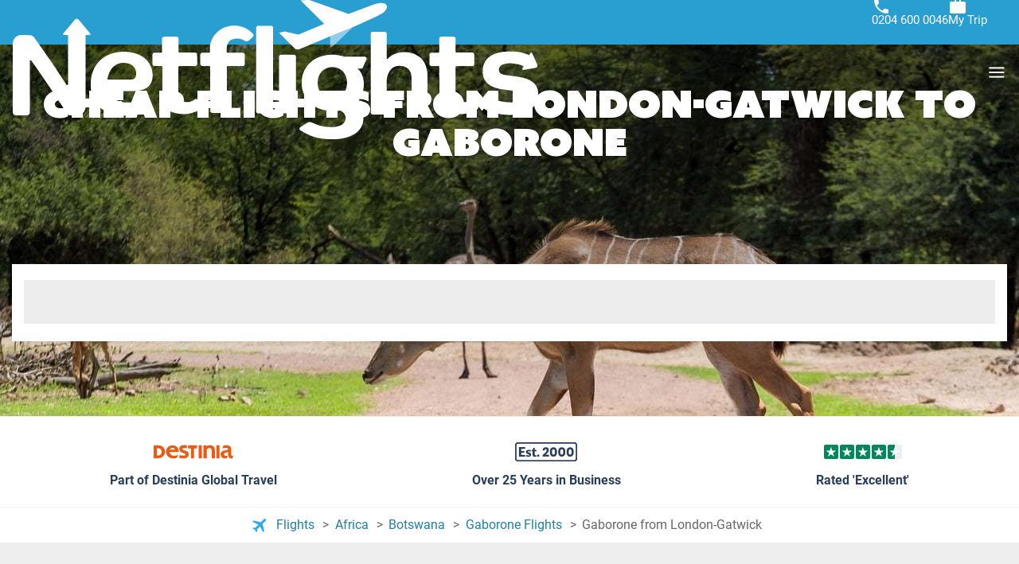

--- FILE ---
content_type: text/html; charset=UTF-8
request_url: https://www.netflights.com/flight-from/london-gatwick-lgw-airport-to-gaborone-gbe
body_size: 27040
content:
<!DOCTYPE html><html lang="en" dir="ltr"><head><meta charset="utf-8"><meta name="viewport" content="width=device-width, initial-scale=1.0, interactive-widget=resizes-content"><title>Cheap flights from London-Gatwick (LGW) to Gaborone (GBE) | Netflights</title><link href='https://a.otcdn.com' rel='preconnect'><link href='https://eur1.otcdn.com' rel='preconnect'><link rel="modulepreload" as="script" href="https://eur1.otcdn.com/headers/aura/main.CtNk0jg3.mjs?v=1769431061" crossorigin="anonymous"><link rel="modulepreload" as="script" href='https://eur1.otcdn.com/headers/seo/netflights/netflights.mjs?v=1768903829'
                              crossorigin='anonymous' ><script>
(function(){const t=document.createElement("link").relList;if(t&&t.supports&&t.supports("modulepreload"))return;for(const e of document.querySelectorAll('link[rel="modulepreload"]'))n(e);new MutationObserver(e=>{for(const r of e)if(r.type==="childList")for(const o of r.addedNodes)o.tagName==="LINK"&&o.rel==="modulepreload"&&n(o)}).observe(document,{childList:!0,subtree:!0});function i(e){const r={};return e.integrity&&(r.integrity=e.integrity),e.referrerpolicy&&(r.referrerPolicy=e.referrerpolicy),e.crossorigin==="use-credentials"?r.credentials="include":e.crossorigin==="anonymous"?r.credentials="omit":r.credentials="same-origin",r}function n(e){if(e.ep)return;e.ep=!0;const r=i(e);fetch(e.href,r)}})();
</script><link rel="preload" as="font"
                      href="https://eur1.otcdn.com/headers/aura/fonts/roboto/roboto-v30-latin-ext-300.woff2"
                      type="font/woff2" crossorigin><link rel="preload" as="font"
                      href="https://eur1.otcdn.com/headers/aura/fonts/roboto/roboto-v30-latin-ext-500.woff2"
                      type="font/woff2" crossorigin><link rel="preload" as="style"
      href="https://eur1.otcdn.com/headers/aura/css/dist/main.7c5563cf.ltr.min.css?v=1764749431"><link rel="preload" as="style" href="https://eur1.otcdn.com/headers/aura/css/dist/header_full.bbef9a0f.ltr.min.css?v=1764760228"/><link
                 rel="shortcut icon"                                                             href="https://a.otcdn.com/imglib/ssm/39846/1764081811-676273.png"
                                                                            ><style media="screen">
    /*custom properties to customize colours and elements in each brand*/
    /*Brand colours*/
    :root {
        /*Site background*/
        --body-bg: #fff;

        /*Brand colours*/
        --brand-primary: #5ba83d;
        --brand-primary-hover: #47832f;
        --brand-primary-medium: #74c256;
        --brand-primary-light: #a2d68e;
        --brand-secondary: #289ed1;
        --brand-secondary-hover: #207ea6;
        --brand-secondary-medium: #4fb2dd;
        --brand-secondary-light: #ffffff;
        --brand-cta: #5ba83d;
        --brand-cta-hover: #47832f;
        --cta-text-color: #ffffff;
        --brand-navbar-bg: #289ed1;
        --brand-navbar-bg-dark: #289ed1;
        --brand-navbar-bg-hover: #207ea6;
        --brand-navbar-text: #FFFFFF;
        --brand-navbar-text-open: #222222;
        --brand-map-cluster: #222222
    }
</style><link rel="stylesheet" href="https://eur1.otcdn.com/headers/aura/css/dist/main.7c5563cf.ltr.min.css?v=1764749431"/><link rel="stylesheet" href="https://eur1.otcdn.com/headers/aura/css/dist/header_full.bbef9a0f.ltr.min.css?v=1764760228"/><link rel="stylesheet" href="https://eur1.otcdn.com/headers/aura/css/dist/footer_full.86c776c1.ltr.min.css?v=1763557840" media="print" onload="this.media='all'; this.onload=null;"><noscript><link rel="stylesheet" href="https://eur1.otcdn.com/headers/aura/css/dist/footer_full.86c776c1.ltr.min.css?v=1763557840"></noscript><link rel="stylesheet" href="https://eur1.otcdn.com/headers/seo/netflights/css/dist/netflights.ltr.min.4e127690.css?v=1768464861"><link rel="stylesheet" href="https://eur1.otcdn.com/headers/ssm/skin_custom/magallanes_39846.css?v=1764256245"><link rel="stylesheet" href="https://eur1.otcdn.com/headers/ssm/skin_custom/assets/magallanes_39846/css/header.css?v=1766491133"><link rel="stylesheet" href="https://eur1.otcdn.com/headers/ssm/skin_custom/assets/magallanes_39846/css/global.css?v=1766394624"><link rel="stylesheet" href="https://eur1.otcdn.com/headers/ssm/skin_custom/assets/magallanes_39846/css/footer.css?v=1764159023"><link rel="canonical" href="https://www.netflights.com/flight-from/london-gatwick-lgw-airport-to-gaborone-gbe"><meta name="theme-color" content="#5ba83d"><meta name="description" content="Search & compare flights to Gaborone from London-Gatwick and major UK airports. Discover the cheapest flight deals by using Netflights flight comparison service."><meta name="robots" content="index,follow,max-image-preview:standard"><!--- GTM HEAD BEGIN --><!-- Google Tag Manager --><script type="text/plain" data-managed="ConsentManager" class=" cmplazyload" data-cmp-purpose="c51">
                            (function(w,d,s,l,i){w[l]=w[l]||[];w[l].push({'gtm.start':
                                new Date().getTime(),event:'gtm.js'});var f=d.getElementsByTagName(s)[0],
                                j=d.createElement(s),dl=l!='dataLayer'?'&l='+l:'';j.async=true;j["defer"]=true;j.src=
                                '//www.googletagmanager.com/gtm.js?id='+i+dl;f.parentNode.insertBefore(j,f);
                            })(window,document,'script','dataLayer','GTM-NMTHG6MG');</script><!-- End Google Tag Manager --><script>
                window.dataLayer = window.dataLayer || [];
                window.dataLayerConsentComplete = window.dataLayerConsentComplete || [];

                            </script><script>
            window.dataLayer = window.dataLayer || [];
            window.dataLayerConsentComplete = window.dataLayerConsentComplete || [];
                                            dataLayerConsentComplete = {"pageCategory":242,"pageLanguage":"en","brand":39846,"domain":"booking.netflights.com","ssm":"Netflights","event":"ga_paginavista"};
                if ((typeof window.dataLayerConsentComplete == 'object') && (window.dataLayerConsentComplete.length != '')) {
                    dataLayer.push(window.dataLayerConsentComplete);
                    window.dataLayerConsentComplete = [];
                }

                                var user_lang = navigator.language || navigator.userLanguage;
                if (user_lang) {
                    dataLayer.push({userLanguage: user_lang});
                }
                                    </script><!--- GTM HEAD END --><!-- cmp wl --><script type="text/javascript" data-cmp-ab="1">window.cmp_customlanguages = [{"l":"JA","i":"jp","r":0,"t":"JA"},{"l":"KO","i":"kr","r":0,"t":"KO"},{"l":"AR","i":"xy","r":1,"t":"AR"},{"l":"HE","i":"xy","r":1,"t":"HE"},{"l":"CA","i":"xy","r":0,"t":"CA"},{"l":"TR","i":"tr","r":0,"t":"TR"},{"l":"FA","i":"xy","r":1,"t":"FA"}];</script><script>if(!("gdprAppliesGlobally" in window)){window.gdprAppliesGlobally=true}if(!("cmp_id" in window)||window.cmp_id<1){window.cmp_id=0}if(!("cmp_cdid" in window)){window.cmp_cdid="164455"}if(!("cmp_params" in window)){window.cmp_params=""}if(!("cmp_host" in window)){window.cmp_host="c.delivery.consentmanager.net"}if(!("cmp_cdn" in window)){window.cmp_cdn="cdn.consentmanager.net"}if(!("cmp_proto" in window)){window.cmp_proto="https:"}if(!("cmp_codesrc" in window)){window.cmp_codesrc="1"}window.cmp_getsupportedLangs=function(){var b=["DE","EN","FR","IT","NO","DA","FI","ES","PT","RO","BG","ET","EL","GA","HR","LV","LT","MT","NL","PL","SV","SK","SL","CS","HU","RU","SR","ZH","TR","UK","AR","BS"];if("cmp_customlanguages" in window){for(var a=0;a<window.cmp_customlanguages.length;a++){b.push(window.cmp_customlanguages[a].l.toUpperCase())}}return b};window.cmp_getRTLLangs=function(){var a=["AR"];if("cmp_customlanguages" in window){for(var b=0;b<window.cmp_customlanguages.length;b++){if("r" in window.cmp_customlanguages[b]&&window.cmp_customlanguages[b].r){a.push(window.cmp_customlanguages[b].l)}}}return a};window.cmp_getlang=function(a){if(typeof(a)!="boolean"){a=true}if(a&&typeof(cmp_getlang.usedlang)=="string"&&cmp_getlang.usedlang!==""){return cmp_getlang.usedlang}return window.cmp_getlangs()[0]};window.cmp_extractlang=function(a){if(a.indexOf("cmplang=")!=-1){a=a.substr(a.indexOf("cmplang=")+8,2).toUpperCase();if(a.indexOf("&")!=-1){a=a.substr(0,a.indexOf("&"))}}else{a=""}return a};window.cmp_getlangs=function(){var g=window.cmp_getsupportedLangs();var c=[];var f=location.hash;var e=location.search;var j="cmp_params" in window?window.cmp_params:"";var a="languages" in navigator?navigator.languages:[];if(cmp_extractlang(f)!=""){c.push(cmp_extractlang(f))}else{if(cmp_extractlang(e)!=""){c.push(cmp_extractlang(e))}else{if(cmp_extractlang(j)!=""){c.push(cmp_extractlang(j))}else{if("cmp_setlang" in window&&window.cmp_setlang!=""){c.push(window.cmp_setlang.toUpperCase())}else{if("cmp_langdetect" in window&&window.cmp_langdetect==1){c.push(window.cmp_getPageLang())}else{if(a.length>0){for(var d=0;d<a.length;d++){c.push(a[d])}}if("language" in navigator){c.push(navigator.language)}if("userLanguage" in navigator){c.push(navigator.userLanguage)}}}}}}var h=[];for(var d=0;d<c.length;d++){var b=c[d].toUpperCase();if(b.length<2){continue}if(g.indexOf(b)!=-1){h.push(b)}else{if(b.indexOf("-")!=-1){b=b.substr(0,2)}if(g.indexOf(b)!=-1){h.push(b)}}}if(h.length==0&&typeof(cmp_getlang.defaultlang)=="string"&&cmp_getlang.defaultlang!==""){return[cmp_getlang.defaultlang.toUpperCase()]}else{return h.length>0?h:["EN"]}};window.cmp_getPageLangs=function(){var a=window.cmp_getXMLLang();if(a!=""){a=[a.toUpperCase()]}else{a=[]}a=a.concat(window.cmp_getLangsFromURL());return a.length>0?a:["EN"]};window.cmp_getPageLang=function(){var a=window.cmp_getPageLangs();return a.length>0?a[0]:""};window.cmp_getLangsFromURL=function(){var c=window.cmp_getsupportedLangs();var b=location;var m="toUpperCase";var g=b.hostname[m]()+".";var a=b.pathname[m]()+"/";var f=[];for(var e=0;e<c.length;e++){var j=a.substring(0,c[e].length+1);if(g.substring(0,c[e].length+1)==c[e]+"."){f.push(c[e][m]())}else{if(c[e].length==5){var k=c[e].substring(3,5)+"-"+c[e].substring(0,2);if(g.substring(0,k.length+1)==k+"."){f.push(c[e][m]())}}else{if(j==c[e]+"/"||j=="/"+c[e]){f.push(c[e][m]())}else{if(j==c[e].replace("-","/")+"/"||j=="/"+c[e].replace("-","/")){f.push(c[e][m]())}else{if(c[e].length==5){var k=c[e].substring(3,5)+"-"+c[e].substring(0,2);var h=a.substring(0,k.length+1);if(h==k+"/"||h==k.replace("-","/")+"/"){f.push(c[e][m]())}}}}}}}return f};window.cmp_getXMLLang=function(){var c=document.getElementsByTagName("html");if(c.length>0){var c=c[0]}else{c=document.documentElement}if(c&&c.getAttribute){var a=c.getAttribute("xml:lang");if(typeof(a)!="string"||a==""){a=c.getAttribute("lang")}if(typeof(a)=="string"&&a!=""){var b=window.cmp_getsupportedLangs();return b.indexOf(a.toUpperCase())!=-1||b.indexOf(a.substr(0,2).toUpperCase())!=-1?a:""}else{return""}}};(function(){var B=document;var C=B.getElementsByTagName;var o=window;var t="";var h="";var k="";var D=function(e){var i="cmp_"+e;e="cmp"+e+"=";var d="";var l=e.length;var G=location;var H=G.hash;var w=G.search;var u=H.indexOf(e);var F=w.indexOf(e);if(u!=-1){d=H.substring(u+l,9999)}else{if(F!=-1){d=w.substring(F+l,9999)}else{return i in o&&typeof(o[i])!=="function"?o[i]:""}}var E=d.indexOf("&");if(E!=-1){d=d.substring(0,E)}return d};var j=D("lang");if(j!=""){t=j;k=t}else{if("cmp_getlang" in o){t=o.cmp_getlang().toLowerCase();h=o.cmp_getlangs().slice(0,3).join("_");k=o.cmp_getPageLangs().slice(0,3).join("_");if("cmp_customlanguages" in o){var m=o.cmp_customlanguages;for(var x=0;x<m.length;x++){var a=m[x].l.toLowerCase();if(a==t){t="en"}}}}}var q=("cmp_proto" in o)?o.cmp_proto:"https:";if(q!="http:"&&q!="https:"){q="https:"}var n=("cmp_ref" in o)?o.cmp_ref:location.href;if(n.length>300){n=n.substring(0,300)}var z=function(d){var I=B.createElement("script");I.setAttribute("data-cmp-ab","1");I.type="text/javascript";I.async=true;I.src=d;var H=["body","div","span","script","head"];var w="currentScript";var F="parentElement";var l="appendChild";var G="body";if(B[w]&&B[w][F]){B[w][F][l](I)}else{if(B[G]){B[G][l](I)}else{for(var u=0;u<H.length;u++){var E=C(H[u]);if(E.length>0){E[0][l](I);break}}}}};var b=D("design");var c=D("regulationkey");var y=D("gppkey");var s=D("att");var f=o.encodeURIComponent;var g=false;try{g=B.cookie.length>0}catch(A){g=false}var p=q+"//"+o.cmp_host+"/delivery/cmp.php?";p+=("cmp_id" in o&&o.cmp_id>0?"id="+o.cmp_id:"")+("cmp_cdid" in o?"&cdid="+o.cmp_cdid:"")+"&h="+f(n);p+=(b!=""?"&cmpdesign="+f(b):"")+(c!=""?"&cmpregulationkey="+f(c):"")+(y!=""?"&cmpgppkey="+f(y):"");p+=(s!=""?"&cmpatt="+f(s):"")+("cmp_params" in o?"&"+o.cmp_params:"")+(g?"&__cmpfcc=1":"");z(p+"&l="+f(t)+"&ls="+f(h)+"&lp="+f(k)+"&o="+(new Date()).getTime());var r="js";var v=D("debugunminimized")!=""?"":".min";if(D("debugcoverage")=="1"){r="instrumented";v=""}if(D("debugtest")=="1"){r="jstests";v=""}z(q+"//"+o.cmp_cdn+"/delivery/"+r+"/cmp_final"+v+".js")})();window.cmp_addFrame=function(b){if(!window.frames[b]){if(document.body){var a=document.createElement("iframe");a.style.cssText="display:none";if("cmp_cdn" in window&&"cmp_ultrablocking" in window&&window.cmp_ultrablocking>0){a.src="//"+window.cmp_cdn+"/delivery/empty.html"}a.name=b;a.setAttribute("title","Intentionally hidden, please ignore");a.setAttribute("role","none");a.setAttribute("tabindex","-1");document.body.appendChild(a)}else{window.setTimeout(window.cmp_addFrame,10,b)}}};window.cmp_rc=function(c,b){var l="";try{l=document.cookie}catch(h){l=""}var j="";var f=0;var g=false;while(l!=""&&f<100){f++;while(l.substr(0,1)==" "){l=l.substr(1,l.length)}var k=l.substring(0,l.indexOf("="));if(l.indexOf(";")!=-1){var m=l.substring(l.indexOf("=")+1,l.indexOf(";"))}else{var m=l.substr(l.indexOf("=")+1,l.length)}if(c==k){j=m;g=true}var d=l.indexOf(";")+1;if(d==0){d=l.length}l=l.substring(d,l.length)}if(!g&&typeof(b)=="string"){j=b}return(j)};window.cmp_stub=function(){var a=arguments;__cmp.a=__cmp.a||[];if(!a.length){return __cmp.a}else{if(a[0]==="ping"){if(a[1]===2){a[2]({gdprApplies:gdprAppliesGlobally,cmpLoaded:false,cmpStatus:"stub",displayStatus:"hidden",apiVersion:"2.2",cmpId:31},true)}else{a[2](false,true)}}else{if(a[0]==="getUSPData"){a[2]({version:1,uspString:window.cmp_rc("__cmpccpausps","1---")},true)}else{if(a[0]==="getTCData"){__cmp.a.push([].slice.apply(a))}else{if(a[0]==="addEventListener"||a[0]==="removeEventListener"){__cmp.a.push([].slice.apply(a))}else{if(a.length==4&&a[3]===false){a[2]({},false)}else{__cmp.a.push([].slice.apply(a))}}}}}}};window.cmp_gpp_ping=function(){return{gppVersion:"1.1",cmpStatus:"stub",cmpDisplayStatus:"hidden",signalStatus:"not ready",supportedAPIs:["2:tcfeuv2","5:tcfcav1","7:usnat","8:usca","9:usva","10:usco","11:usut","12:usct"],cmpId:31,sectionList:[],applicableSections:[0],gppString:"",parsedSections:{}}};window.cmp_dsastub=function(){var a=arguments;a[0]="dsa."+a[0];window.cmp_gppstub(a)};window.cmp_gppstub=function(){var c=arguments;__gpp.q=__gpp.q||[];if(!c.length){return __gpp.q}var h=c[0];var g=c.length>1?c[1]:null;var f=c.length>2?c[2]:null;var a=null;var j=false;if(h==="ping"){a=window.cmp_gpp_ping();j=true}else{if(h==="addEventListener"){__gpp.e=__gpp.e||[];if(!("lastId" in __gpp)){__gpp.lastId=0}__gpp.lastId++;var d=__gpp.lastId;__gpp.e.push({id:d,callback:g});a={eventName:"listenerRegistered",listenerId:d,data:true,pingData:window.cmp_gpp_ping()};j=true}else{if(h==="removeEventListener"){__gpp.e=__gpp.e||[];a=false;for(var e=0;e<__gpp.e.length;e++){if(__gpp.e[e].id==f){__gpp.e[e].splice(e,1);a=true;break}}j=true}else{__gpp.q.push([].slice.apply(c))}}}if(a!==null&&typeof(g)==="function"){g(a,j)}};window.cmp_msghandler=function(d){var a=typeof d.data==="string";try{var c=a?JSON.parse(d.data):d.data}catch(f){var c=null}if(typeof(c)==="object"&&c!==null&&"__cmpCall" in c){var b=c.__cmpCall;window.__cmp(b.command,b.parameter,function(h,g){var e={__cmpReturn:{returnValue:h,success:g,callId:b.callId}};d.source.postMessage(a?JSON.stringify(e):e,"*")})}if(typeof(c)==="object"&&c!==null&&"__uspapiCall" in c){var b=c.__uspapiCall;window.__uspapi(b.command,b.version,function(h,g){var e={__uspapiReturn:{returnValue:h,success:g,callId:b.callId}};d.source.postMessage(a?JSON.stringify(e):e,"*")})}if(typeof(c)==="object"&&c!==null&&"__tcfapiCall" in c){var b=c.__tcfapiCall;window.__tcfapi(b.command,b.version,function(h,g){var e={__tcfapiReturn:{returnValue:h,success:g,callId:b.callId}};d.source.postMessage(a?JSON.stringify(e):e,"*")},b.parameter)}if(typeof(c)==="object"&&c!==null&&"__gppCall" in c){var b=c.__gppCall;window.__gpp(b.command,function(h,g){var e={__gppReturn:{returnValue:h,success:g,callId:b.callId}};d.source.postMessage(a?JSON.stringify(e):e,"*")},"parameter" in b?b.parameter:null,"version" in b?b.version:1)}if(typeof(c)==="object"&&c!==null&&"__dsaCall" in c){var b=c.__dsaCall;window.__dsa(b.command,function(h,g){var e={__dsaReturn:{returnValue:h,success:g,callId:b.callId}};d.source.postMessage(a?JSON.stringify(e):e,"*")},"parameter" in b?b.parameter:null,"version" in b?b.version:1)}};window.cmp_setStub=function(a){if(!(a in window)||(typeof(window[a])!=="function"&&typeof(window[a])!=="object"&&(typeof(window[a])==="undefined"||window[a]!==null))){window[a]=window.cmp_stub;window[a].msgHandler=window.cmp_msghandler;window.addEventListener("message",window.cmp_msghandler,false)}};window.cmp_setGppStub=function(a){if(!(a in window)||(typeof(window[a])!=="function"&&typeof(window[a])!=="object"&&(typeof(window[a])==="undefined"||window[a]!==null))){window[a]=window.cmp_gppstub;window[a].msgHandler=window.cmp_msghandler;window.addEventListener("message",window.cmp_msghandler,false)}};if(!("cmp_noiframepixel" in window)){window.cmp_addFrame("__cmpLocator")}if((!("cmp_disableusp" in window)||!window.cmp_disableusp)&&!("cmp_noiframepixel" in window)){window.cmp_addFrame("__uspapiLocator")}if((!("cmp_disabletcf" in window)||!window.cmp_disabletcf)&&!("cmp_noiframepixel" in window)){window.cmp_addFrame("__tcfapiLocator")}if((!("cmp_disablegpp" in window)||!window.cmp_disablegpp)&&!("cmp_noiframepixel" in window)){window.cmp_addFrame("__gppLocator")}if((!("cmp_disabledsa" in window)||!window.cmp_disabledsa)&&!("cmp_noiframepixel" in window)){window.cmp_addFrame("__dsaLocator")}window.cmp_setStub("__cmp");if(!("cmp_disabletcf" in window)||!window.cmp_disabletcf){window.cmp_setStub("__tcfapi")}if(!("cmp_disableusp" in window)||!window.cmp_disableusp){window.cmp_setStub("__uspapi")}if(!("cmp_disablegpp" in window)||!window.cmp_disablegpp){window.cmp_setGppStub("__gpp")}if(!("cmp_disabledsa" in window)||!window.cmp_disabledsa){window.cmp_setGppStub("__dsa")};</script><script>window.cmp_privacyurl = 'https://booking.netflights.com//en/conditions/privacy-policy/';window.cmp_setlang = "EN";</script><script type="application/ld+json">
{
    "@context": "http://schema.org",
    "@type": "BreadcrumbList",
    "itemListElement": [
        {
            "@type": "ListItem",
            "position": 1,
            "item": {
                "@id": "/",
                "name": "Flights"
            }
        },
        {
            "@type": "ListItem",
            "position": 2,
            "item": {
                "@id": "/flights/africa",
                "name": "Flights to Africa"
            }
        },
        {
            "@type": "ListItem",
            "position": 3,
            "item": {
                "@id": "/flights/botswana",
                "name": "Flights to Botswana"
            }
        },
        {
            "@type": "ListItem",
            "position": 4,
            "item": {
                "@id": "/flights/gaborone-gbe",
                "name": "Flights to Gaborone Flights"
            }
        }
    ]
}
</script><script type="application/ld+json">
{
    "@context": "http://schema.org",
    "@type": "FAQPage",
    "mainEntity": [
        {
            "@type": "Question",
            "name": "What are the cheapest airlines?",
            "acceptedAnswer": {
                "@type": "Answer",
                "text": "British Airways, Air Botswana, KLM. These airlines usually offer the cheapest flights from London-Gatwick to Gaborone."
            }
        },
        {
            "@type": "Question",
            "name": "What airlines fly indirectly?",
            "acceptedAnswer": {
                "@type": "Answer",
                "text": "Emirates, Qatar Airways, Lufthansa. These airlines fly from London-Gatwick to Gaborone, but you’ll have at least one layover."
            }
        },
        {
            "@type": "Question",
            "name": "How long is the flight?",
            "acceptedAnswer": {
                "@type": "Answer",
                "text": "14 hours 30 minutes. This is the shortest flight time from London-Gatwick to Gaborone."
            }
        }
    ]
}
</script><script type="application/ld+json">
{
    "@context": "http://schema.org",
    "@type": "Organization",
    "@id": "https://www.netflights.com/#organization",
    "name": "Netflights",
    "description": "Compare and book cheap flights and the latest airfare deals for short and long haul flights 1000s of flights searched daily Book securely online or call.",
    "image": "https://static.otcdn.com/imglib/ssm/39846/1768813146-887084.svg?v=1768992762",
    "url": "https://www.netflights.com/",
    "logo": "https://static.otcdn.com/imglib/ssm/39846/1768813146-887084.svg?v=1768992762",
    "areaServed": "Global",
    "sameAs": [
        "https://www.facebook.com/netflights",
        "https://twitter.com/netflights"
    ],
    "address": {
        "@type": "PostalAddress",
        "addressCountry": "GB"
    }
}
</script></head><body><!--- GTM BODY BEGIN --><noscript><iframe src="https://www.googletagmanager.com/ns.html?id=GTM-NMTHG6MG"
                  height="0" width="0" style="display:none;visibility:hidden"></iframe></noscript><!--- GTM BODY END --><div id="body-wrapper"><header data-component-scope="brand-custom" class="header"><div class="header__content"><div class="primary-logo"><a title="Netflight" href="https://www.netflights.com" class="primary-logo__link"><svg version="1.1" id="Layer_1" xmlns="http://www.w3.org/2000/svg" xmlns:xlink="http://www.w3.org/1999/xlink" x="0px" y="0px" viewBox="0 0 660 176" width="660" height="176" style="enable-background:new 0 0 660 176;" xml:space="preserve"><style type="text/css">.st0{fill:#fff}.st1{opacity:.5;fill:#fff;enable-background:new}</style><path class="st0" d="M469.7,6.9c-1.5-3.4-6.3-4-14.5-1.8l-33.5,12.4L374.1,0.6C372.8,0,371.5-0.1,370,0l-8.4,0.5l29.6,29.6 l-32.3,13.3l-16.4-3.7c-0.5-0.1-0.9-0.1-1.5,0l-6.5,1.5L350,56.7l4.1,4.1c1.5,1.5,3.6,1.8,5.5,1.1l7.3-3l34.6-14.3l28.4-11.6 L459,19.7C464.2,17.3,471.9,12.1,469.7,6.9z"></path><polygon class="st1" points="398.7,45.6 398.7,59.8 402.4,57.9 427.7,33.8 "></polygon><path class="st0" d="M232.2,125.6c-0.8-1.2-2.2-1.6-3.4-0.8c-0.1,0-0.1,0.1-0.3,0.1c-1.7,1.5-3.7,2.5-5.8,3 c-0.9,0.3-2.9,0.4-4.1,0.4c-1.2,0-2.2-0.1-3.3-0.5c-0.5-0.1-0.8-0.3-1.2-0.5c-0.4-0.3-0.8-0.4-1.3-0.8c-0.9-0.7-2.2-2-2.5-2.4 c-0.4-0.5-0.4-0.7-0.7-0.9c-1.5-2.5-1.5-5.8-1.5-7.3V84.3c0-0.7,0.5-1.2,1.2-1.2h19.9c1.3,0,2.5-1.1,2.5-2.5V80 c0-1.1,0-4.9-0.1-11.4c0-1.3-1.2-2.5-2.5-2.5h-19.7c-0.7,0-1.2-0.5-1.2-1.2V48.6c0-1.3-1.1-2.5-2.5-2.5h-15.6 c-1.3,0-2.5,1.1-2.5,2.5V65c0,0.7-0.5,1.2-1.2,1.2H178c-1.3,0-2.5,1.1-2.5,2.5c0,3,0,5,0,5.9c0,2,0,4,0,5.9c0,1.3,1.1,2.5,2.5,2.5 c0.5,0,1.1,0,1.6,0h7.1c0.7,0,1.2,0.5,1.2,1.2c0.1,23.6,0.3,36,0.3,36.8c0,2.9,0.1,6.3,1.2,9c1.1,2.4,1.6,3,3,5.1 c1.1,1.2,1.1,1.3,2.8,2.8c1.5,1.3,3.4,2.5,5.8,3.3c4.8,1.7,10.4,2.2,13.5,2.2c1.5,0,1.8,0,3.2-0.1c2-0.1,4.9-0.7,6.9-1.2 c2.5-0.7,5-1.5,7.4-2.6c1.7-0.8,1.3-0.7,2.9-1.6l0.7-0.5c1.7-1.3,2.1-3.7,1.1-5.5L232.2,125.6z M83.8,25.9c-1.2-1.5-1.8-2.2-3.4-2.2 c-1.6,0-2.1,0.7-3.4,2.2L63.6,42c-0.4,0.5-0.4,1.3,0.1,1.7c0.3,0.1,0.5,0.3,0.8,0.3h5c0,26.7,0,47,0,60.7c0,0.3,0,0.7,0,1.2 c0,0.5-0.5,1.1-1.1,1.1c-0.4,0-0.7-0.1-0.9-0.5c-1.8-2.8-4.1-6.1-6.1-9.2c-2.8-4.6-6.1-9.2-9.2-14c-3.2-4.8-6.2-9.2-9.4-13.7 l-8.4-12l-7.3-10.2c-1.3-2-3.6-3.2-5.9-3.2l-9.9-0.3C5.3,43.7,0.1,48.6,0,54.7c0,0.1,0,0.1,0,0.3v86.2c0,2.1,1.7,3.7,3.7,3.7h14.1 c2.1,0,3.7-1.7,3.7-3.7V79.3v-2.8c0-0.5,0.4-0.9,0.9-0.9c0.3,0,0.5,0.1,0.8,0.4c2.6,3.7,6.2,8.7,8.2,11.6c4,5.9,8.2,12.1,12.7,18.6 c4.5,6.7,9,13.5,13.5,20.3c2.6,4,6.1,9.2,10.2,15.7c1.2,1.8,3.2,2.9,5.3,2.9h7.7c5.9,0,10.8-4.9,10.8-10.8V44.1h4.8 c0.7,0,1.2-0.5,1.2-1.2c0-0.3-0.1-0.5-0.3-0.8L83.8,25.9z M166.2,73.6c-3.3-2.8-7.1-4.9-11.2-6.2c-5-1.6-10.2-2.4-15.4-2.4 c-5.8,0-11.6,0.9-17.2,3c-4.9,1.8-9.4,4.8-13.1,8.3c-3.7,3.7-6.6,8.1-8.4,12.9c-2.1,5.4-3,11.1-3,16.8c-0.1,5.9,0.9,11.9,3.2,17.4 c2,4.8,5.1,8.8,9.1,12.3c4,3.3,8.6,5.7,13.5,7.3c5.5,1.6,11.5,2.4,17.3,2.4c4,0,8.1-0.3,12-0.8c3.6-0.5,6.7-1.2,9.4-1.7 c2.1-0.5,4.2-1.1,6.2-1.8c1.2-0.4,1.8-1.6,1.5-2.8c0-0.3-0.1-0.4-0.3-0.5l-5.5-8.3c-1.1-1.7-3.2-2.5-5-2.1c-0.3,0-0.5,0.1-0.5,0.1 c-5,1.1-10.2,1.5-15.2,1.3c-5.5,0.3-11.1-1.2-15.8-4.2c-3-2-6.3-5.4-7.7-8.6c-0.3-0.5,0-1.2,0.5-1.5c0.1,0,0.3-0.1,0.4-0.1h0.1 c6.3,0,16.4,0,30,0c4,0.1,7.8-0.4,11.6-1.5c2.8-0.8,5.4-2.1,7.5-4c1.8-1.7,3.3-3.8,4.2-6.2c0.9-2.6,1.3-5.4,1.3-8.3 c0-3.8-0.8-7.7-2.4-11.2C171.6,79.4,169.2,76.1,166.2,73.6z M153.5,98.1c-0.9,1.3-3.2,2-6.6,2c-12.3,0-21.1,0-26.5,0 c-0.1,0-0.1,0-0.3,0c-0.5,0-1.1-0.4-1.1-1.1v-0.1c0.3-1.6,1.2-4.9,1.6-5.9c0.8-2.5,2.1-4.8,3.7-6.9c1.7-2,3.8-3.7,6.2-5 c2.6-1.5,5.7-2.1,8.6-2.1c2.6,0,5.1,0.4,7.5,1.3c1.8,0.7,3.6,1.8,4.9,3.2c1.2,1.2,2.1,2.6,2.8,4.2c0.5,1.5,0.8,2.9,0.8,4.4 C155.2,94.4,154.7,96.4,153.5,98.1z M297.4,38.6c-2.1-1.7-4.5-2.9-5.3-3.3c-1.8-0.9-4.4-1.7-7.1-2.4c-2.8-0.7-4.8-0.7-7.7-0.7 s-5.9,0.5-9.6,1.8c-5.3,1.7-8.2,3.7-12.7,8.3c-2,2.1-2.9,3.7-4.1,5.8c-2.1,4-3.2,8.2-3.2,11.1v5.8c0,0.7-0.5,1.2-1.2,1.2h-8.4 c-1.3,0-2.5,1.1-2.5,2.5v11.7c0,1.3,1.1,2.5,2.5,2.5h8.6c0.7,0,1.2,0.5,1.2,1.2l0.3,55.4c0,1.3,1.2,2.5,2.5,2.5h15.7 c1.3,0,2.5-1.1,2.5-2.5V84.3c0-0.7,0.5-1.2,1.2-1.2H289c1.3,0,2.5-1.1,2.5-2.5V68.8c0-1.3-1.1-2.5-2.5-2.5h-19 c-0.7,0-1.2-0.5-1.2-1.2v-2.8c-0.1-1.7,0.1-3.6,0.4-5.3c0.4-1.6,1.2-3,2.2-4.4s2.5-2.4,4.1-3c2-0.8,4.2-1.1,6.3-1.1 c1.7,0,3.4,0.1,5,0.7c1.3,0.4,3.2,1.3,4.4,2h0.1c2,1.2,4.4,0.8,5.9-0.7l4.6-4.4c0.9-0.9,1.1-2.4,0.1-3.4 C300.5,41.4,299,39.8,297.4,38.6z M653.9,103.7c-5.8-4.4-12.5-6.2-19.7-7.3l-12.4-1.7c-3-0.4-6.1-0.8-8.7-2.1 c-1.7-0.8-2.5-3.2-2.5-5c0-2.2,1.5-4.6,3.3-5.7c1.5-0.8,2.8-1.2,4.4-1.6c2.2-0.5,4.8-0.8,7.1-0.8c3.7,0.3,7.1,0.8,10.6,1.6 c1.7,0.4,3.7,1.2,5.8,2.2l-1.5,2.8c-0.3,0.7-0.1,1.3,0.5,1.7c0.3,0.1,0.5,0.1,0.8,0.1l14.7-2.5c2.8-0.7,3.4-2.2,2.4-4.8L652.5,67 c-0.3-0.7-1.1-0.9-1.7-0.7c-0.3,0.1-0.5,0.3-0.7,0.5l-1.3,2.5c-3.6-1.6-6.3-2.2-9.1-3c-5.3-1.5-10.8-1.6-16.2-1.5 c-5.1-0.1-10.4,0.5-15.4,2c-3.7,1.1-7.3,2.9-10.3,5.3c-2.5,2.1-4.5,4.9-5.7,7.9s-1.8,6.2-1.7,9.5c-0.1,3.3,0.5,6.6,1.8,9.6 c1.2,2.6,3,5,5.3,6.7c2.5,2,5.4,3.4,8.4,4.4c3.6,1.2,7.4,2,11.1,2.4l9.5,1.2c3.3,0.3,6.5,1.1,9.5,2.6c1.7,1.1,2.8,3,2.6,5 c0,2.2-1.2,4.5-3.3,5.4c-3.4,1.5-7.1,2.1-10.8,1.8c-3.7,0-7.3-0.4-10.8-1.1c-2.9-0.7-5.8-1.5-8.6-2.6c-2-0.8-4-1.7-5.9-2.8 c-0.1-0.1-0.3-0.1-0.5-0.3c-1.2-0.7-2.8-0.3-3.4,0.9l0,0l-5.4,10c-0.7,1.2-0.3,2.5,0.8,3.3c0.5,0.4,0.9,0.7,1.3,0.8 c2.2,1.3,4.8,2.4,7.1,3.3c3.6,1.3,7.3,2.4,11,3c4.9,0.9,9.8,1.5,14.8,1.3c9.2,0.7,18.5-1.8,26.3-7.3c5.7-4.5,9-11.5,8.8-18.9 C660.5,113,658.1,107.5,653.9,103.7z M513,73.3c-1.7-1.7-4.9-3.7-9.2-5.8c-5.1-1.3-9-2-11.7-2c-3.4-0.1-6.9,0.4-10.2,1.5 c-2.4,0.8-4.8,2-6.7,3.3c-1.5,0.9-2.9,2.2-4.1,3.6c-0.3,0.3-0.8,0.3-1.1,0c-0.1-0.1-0.3-0.4-0.3-0.5v-0.1c0-10.3,0-20.6,0-30.9 c0-1.3-1.1-2.5-2.5-2.5h-15c-1.3,0-2.5,1.1-2.5,2.5v99c0,1.3,1.1,2.5,2.5,2.5h15c1.3,0,2.5-1.1,2.5-2.5v-37.5 c-0.3-5.4,1.2-10.7,4.1-15.2c2.8-4,7.3-6.2,12-5.9c10.2,0,15.3,5.7,15.3,17.2v41.3c0,1.3,1.1,2.5,2.5,2.5h15c1.3,0,2.5-1.1,2.5-2.5 v-44c0.1-4.8-0.7-9.6-2.1-14.1C517.8,79.4,515.6,76.1,513,73.3z M324.5,32.4h-16.2c-1.3,0-2.5,1.1-2.5,2.5v105.2 c0,1.3,1.1,2.5,2.5,2.5h16.2c1.3,0,2.5-1.1,2.5-2.5V34.9C327,33.4,325.9,32.4,324.5,32.4z M580.3,125.6c-0.8-1.2-2.2-1.6-3.4-0.8 c-0.1,0-0.1,0.1-0.3,0.1c-1.7,1.5-3.7,2.5-5.8,3c-0.9,0.3-2.9,0.4-4.1,0.4s-2.2-0.1-3.3-0.5c-0.5-0.1-0.8-0.3-1.2-0.5 c-0.4-0.3-0.8-0.4-1.3-0.8c-0.9-0.7-2.2-2-2.5-2.4c-0.4-0.5-0.4-0.7-0.7-0.9c-1.5-2.5-1.5-5.8-1.5-7.3V84.3c0-0.7,0.5-1.2,1.2-1.2 h19.9c1.3,0,2.5-1.1,2.5-2.5V80c0-1.1,0-4.9-0.1-11.4c0-1.3-1.2-2.5-2.5-2.5h-19.7c-0.7,0-1.2-0.5-1.2-1.2V48.6 c0-1.3-1.1-2.5-2.5-2.5h-15.6c-1.3,0-2.5,1.1-2.5,2.5V65c0,0.7-0.5,1.2-1.2,1.2h-8.6c-1.3,0-2.5,1.1-2.5,2.5c0,3,0,5,0,5.9 c0,2,0,4,0,5.9c0,1.3,1.1,2.5,2.5,2.5c0.5,0,1.1,0,1.6,0h7.1c0.7,0,1.2,0.5,1.2,1.2c0.1,23.6,0.3,36,0.3,36.8c0,2.9,0.1,6.3,1.2,9 c1.1,2.4,1.6,3,3,5.1c1.1,1.2,1.1,1.3,2.8,2.8c1.5,1.3,3.4,2.5,5.8,3.3c4.8,1.7,10.4,2.2,13.5,2.2c1.5,0,1.8,0,3.2-0.1 c2-0.1,4.9-0.7,6.9-1.2c2.5-0.7,5-1.5,7.4-2.6c1.7-0.8,1.3-0.7,2.9-1.6l0.7-0.5c1.7-1.3,2.1-3.7,1.1-5.5L580.3,125.6z M443,71.5 c-0.3-0.1-0.7-0.3-1.1-0.3c-2,0-4,0-5.9,0h-19.8c-9.8-3.3-20.3-3.3-30.1,0c-4.5,1.6-8.7,4.1-12.1,7.3c-3.6,3.2-6.3,7-8.2,11.2 c-2,4.5-2.9,9.4-2.9,14.3c-0.1,4.9,0.9,9.8,2.9,14.3c1.7,4.4,4.5,8.2,7.9,11.4c3.6,3.2,7.7,5.7,12.3,7.3c5,1.7,10.3,2.6,15.7,2.6 c0.5,0,1.3,0,2.2,0c1.5,0,1.3,0,2.8-0.1c0.9,0,1.8-0.1,2.6-0.3l1.8-0.3c2.2,0.8,4.1,2.2,5.4,4.2c1.1,1.6,1.7,3.3,1.7,5.1 c0.1,3.4-1.7,6.7-4.8,8.6c-4.1,2.1-8.7,3.2-13.3,2.9c-3.6,0-7.1-0.3-10.6-0.9c-2.8-0.5-5.4-1.3-8.1-2.4l-5.9-2.5 c-1.8-0.8-4.1-0.7-5.8,0.5l-8.4,5.4c-1.2,0.8-1.5,2.2-0.8,3.4c0.3,0.4,0.5,0.7,0.9,0.8c4.8,2.6,7.5,4.2,8.2,4.5 c0.8,0.4,3,1.3,6.5,2.8c3.8,1.3,6.5,2,10.4,2.6c5.3,0.9,10.7,1.3,16,1.2c5.1,0,10.3-0.5,15.3-1.8c4.2-1.1,8.3-2.8,12-5.1 c3.2-2.1,5.8-4.9,7.8-8.1c1.8-3.3,2.9-6.9,2.8-10.7c0-1.3-0.1-2.8-0.4-4.1c-0.4-1.7-0.9-3.4-1.8-4.9c-0.9-2-2-3.7-3.3-5.4 c-2-2-4.2-3.7-6.7-4.9c3.8-2.9,7.1-6.6,9.5-10.7c2.4-4.4,3.6-9.2,3.4-14.1c0-1.5-0.1-2.8-0.4-4.2c-0.3-1.7-0.8-3.6-1.3-5.3 c-0.7-1.8-1.5-3.6-2.4-5.1c-1.1-1.7-2.2-3.2-3.8-4.5h4.5c1.1,0,1.8-0.5,2.2-1.5l4.4-9.9C444.9,73.4,444.4,72,443,71.5z M419.9,104.5 c0.1,5.1-1.7,10.2-5.1,14c-3.3,3.7-8.2,5.7-13.3,5.5c-5,0.1-9.9-1.8-13.3-5.5c-3.4-4-5.3-9.1-5.1-14.4c-0.3-5.3,1.6-10.4,5.1-14.4 c3.4-3.4,8.3-5.4,13.3-5.4c5,0,9.8,2,13.3,5.4C418.3,93.8,420.2,99.1,419.9,104.5z M353.3,68.7L353.3,68.7H337 c-1.3,0-2.5,1.1-2.5,2.5v68.9c0,1.3,1.1,2.5,2.5,2.5h16.1c1.3,0,2.5-1.1,2.5-2.5l0.1-68.9C355.8,69.9,354.7,68.7,353.3,68.7z"></path></svg></a></div><nav class="primary-nav"><ul class="primary-nav__menu" data-nav-push-right data-nav-gap="false"><li data-show="tablet"><a href="tel:02046000046" title="Contact Us" class="primary-nav__menu-item"><span class="primary-nav__menu-item-icon" aria-hidden="true"><svg xmlns="http://www.w3.org/2000/svg" width="24" height="24" viewBox="0 0 24 24"><path d="M0 0h24v24H0z" fill="none"></path><path fill="currentColor" d="M6.62 10.79c1.44 2.83 3.76 5.14 6.59 6.59l2.2-2.2c.27-.27.67-.36 1.02-.24 1.12.37 2.33.57 3.57.57.55 0 1 .45 1 1V20c0 .55-.45 1-1 1-9.39 0-17-7.61-17-17 0-.55.45-1 1-1h3.5c.55 0 1 .45 1 1 0 1.25.2 2.45.57 3.57.11.35.03.74-.25 1.02l-2.2 2.2z"></path></svg></span><span class="primary-nav__menu-item-value">0204 600 0046</span></a></li><li class="dropdown" data-show="mobile-only"><button title="Contact Us" class="dropdown-toggle primary-nav__menu-item" data-toggle-indicator="false" aria-expanded="false" aria-controls="brand-custom__dropdown__contact"><span class="primary-nav__menu-item-icon" aria-hidden="true"><svg xmlns="http://www.w3.org/2000/svg" width="24" height="24" viewBox="0 0 24 24"><path d="M0 0h24v24H0z" fill="none"></path><path fill="currentColor" d="M6.62 10.79c1.44 2.83 3.76 5.14 6.59 6.59l2.2-2.2c.27-.27.67-.36 1.02-.24 1.12.37 2.33.57 3.57.57.55 0 1 .45 1 1V20c0 .55-.45 1-1 1-9.39 0-17-7.61-17-17 0-.55.45-1 1-1h3.5c.55 0 1 .45 1 1 0 1.25.2 2.45.57 3.57.11.35.03.74-.25 1.02l-2.2 2.2z"></path></svg></span><span class="sr-only">Contact Us</span></button><div class="dropdown-menu text-left" id="brand-custom__dropdown__contact" data-control-expanded="false" data-anchor-mobile="right"><div class="dropdown-options"><ul><li><a href="tel:02046000046" title="Contact Us"><span class="primary-nav__menu-item-value">0204 600 0046</span></a></li></ul></div></div></li><li><a href="https://res.netflights.com/my-account/login?lang=en" title="My Trip" class="primary-nav__menu-item" rel="nofollow"><span class="primary-nav__menu-item-icon" aria-hidden="true"><svg xmlns="http://www.w3.org/2000/svg" width="24" height="24" viewBox="0 0 24 24"><path d="M0 0h24v24H0z" fill="none"></path><path fill="currentColor" d="M20 6h-4V4c0-1.11-.89-2-2-2h-4c-1.11 0-2 .89-2 2v2H4c-1.11 0-1.99.89-1.99 2L2 19c0 1.11.89 2 2 2h16c1.11 0 2-.89 2-2V8c0-1.11-.89-2-2-2zm-6 0h-4V4h4v2z"></path></svg></span><span class="primary-nav__menu-item-value">My Trip</span></a></li></ul><button title="Toggle primary menu" class="primary-nav-links-toggle" aria-expanded="false" aria-controls="brand-custom__primary-nav__links"><span class="primary-nav-links-toggle__icon" aria-hidden="true"><span class="primary-nav-links-toggle__icon-center"></span></span><span class="sr-only">Toggle primary menu</span></button><div class="primary-nav__links" id="brand-custom__primary-nav__links" data-control-expanded="false" data-control-close-outer><div class="primary-nav__links-header"><div class="primary-nav__links-back"><svg version="1.1" id="Layer_1" xmlns="http://www.w3.org/2000/svg" xmlns:xlink="http://www.w3.org/1999/xlink" x="0px" y="0px" viewBox="0 0 660 176" width="660" height="176" style="enable-background:new 0 0 660 176;" xml:space="preserve"><style type="text/css">.st0{fill:#fff}.st1{opacity:.5;fill:#fff;enable-background:new}</style><path class="st0" d="M469.7,6.9c-1.5-3.4-6.3-4-14.5-1.8l-33.5,12.4L374.1,0.6C372.8,0,371.5-0.1,370,0l-8.4,0.5l29.6,29.6 l-32.3,13.3l-16.4-3.7c-0.5-0.1-0.9-0.1-1.5,0l-6.5,1.5L350,56.7l4.1,4.1c1.5,1.5,3.6,1.8,5.5,1.1l7.3-3l34.6-14.3l28.4-11.6 L459,19.7C464.2,17.3,471.9,12.1,469.7,6.9z"></path><polygon class="st1" points="398.7,45.6 398.7,59.8 402.4,57.9 427.7,33.8 "></polygon><path class="st0" d="M232.2,125.6c-0.8-1.2-2.2-1.6-3.4-0.8c-0.1,0-0.1,0.1-0.3,0.1c-1.7,1.5-3.7,2.5-5.8,3 c-0.9,0.3-2.9,0.4-4.1,0.4c-1.2,0-2.2-0.1-3.3-0.5c-0.5-0.1-0.8-0.3-1.2-0.5c-0.4-0.3-0.8-0.4-1.3-0.8c-0.9-0.7-2.2-2-2.5-2.4 c-0.4-0.5-0.4-0.7-0.7-0.9c-1.5-2.5-1.5-5.8-1.5-7.3V84.3c0-0.7,0.5-1.2,1.2-1.2h19.9c1.3,0,2.5-1.1,2.5-2.5V80 c0-1.1,0-4.9-0.1-11.4c0-1.3-1.2-2.5-2.5-2.5h-19.7c-0.7,0-1.2-0.5-1.2-1.2V48.6c0-1.3-1.1-2.5-2.5-2.5h-15.6 c-1.3,0-2.5,1.1-2.5,2.5V65c0,0.7-0.5,1.2-1.2,1.2H178c-1.3,0-2.5,1.1-2.5,2.5c0,3,0,5,0,5.9c0,2,0,4,0,5.9c0,1.3,1.1,2.5,2.5,2.5 c0.5,0,1.1,0,1.6,0h7.1c0.7,0,1.2,0.5,1.2,1.2c0.1,23.6,0.3,36,0.3,36.8c0,2.9,0.1,6.3,1.2,9c1.1,2.4,1.6,3,3,5.1 c1.1,1.2,1.1,1.3,2.8,2.8c1.5,1.3,3.4,2.5,5.8,3.3c4.8,1.7,10.4,2.2,13.5,2.2c1.5,0,1.8,0,3.2-0.1c2-0.1,4.9-0.7,6.9-1.2 c2.5-0.7,5-1.5,7.4-2.6c1.7-0.8,1.3-0.7,2.9-1.6l0.7-0.5c1.7-1.3,2.1-3.7,1.1-5.5L232.2,125.6z M83.8,25.9c-1.2-1.5-1.8-2.2-3.4-2.2 c-1.6,0-2.1,0.7-3.4,2.2L63.6,42c-0.4,0.5-0.4,1.3,0.1,1.7c0.3,0.1,0.5,0.3,0.8,0.3h5c0,26.7,0,47,0,60.7c0,0.3,0,0.7,0,1.2 c0,0.5-0.5,1.1-1.1,1.1c-0.4,0-0.7-0.1-0.9-0.5c-1.8-2.8-4.1-6.1-6.1-9.2c-2.8-4.6-6.1-9.2-9.2-14c-3.2-4.8-6.2-9.2-9.4-13.7 l-8.4-12l-7.3-10.2c-1.3-2-3.6-3.2-5.9-3.2l-9.9-0.3C5.3,43.7,0.1,48.6,0,54.7c0,0.1,0,0.1,0,0.3v86.2c0,2.1,1.7,3.7,3.7,3.7h14.1 c2.1,0,3.7-1.7,3.7-3.7V79.3v-2.8c0-0.5,0.4-0.9,0.9-0.9c0.3,0,0.5,0.1,0.8,0.4c2.6,3.7,6.2,8.7,8.2,11.6c4,5.9,8.2,12.1,12.7,18.6 c4.5,6.7,9,13.5,13.5,20.3c2.6,4,6.1,9.2,10.2,15.7c1.2,1.8,3.2,2.9,5.3,2.9h7.7c5.9,0,10.8-4.9,10.8-10.8V44.1h4.8 c0.7,0,1.2-0.5,1.2-1.2c0-0.3-0.1-0.5-0.3-0.8L83.8,25.9z M166.2,73.6c-3.3-2.8-7.1-4.9-11.2-6.2c-5-1.6-10.2-2.4-15.4-2.4 c-5.8,0-11.6,0.9-17.2,3c-4.9,1.8-9.4,4.8-13.1,8.3c-3.7,3.7-6.6,8.1-8.4,12.9c-2.1,5.4-3,11.1-3,16.8c-0.1,5.9,0.9,11.9,3.2,17.4 c2,4.8,5.1,8.8,9.1,12.3c4,3.3,8.6,5.7,13.5,7.3c5.5,1.6,11.5,2.4,17.3,2.4c4,0,8.1-0.3,12-0.8c3.6-0.5,6.7-1.2,9.4-1.7 c2.1-0.5,4.2-1.1,6.2-1.8c1.2-0.4,1.8-1.6,1.5-2.8c0-0.3-0.1-0.4-0.3-0.5l-5.5-8.3c-1.1-1.7-3.2-2.5-5-2.1c-0.3,0-0.5,0.1-0.5,0.1 c-5,1.1-10.2,1.5-15.2,1.3c-5.5,0.3-11.1-1.2-15.8-4.2c-3-2-6.3-5.4-7.7-8.6c-0.3-0.5,0-1.2,0.5-1.5c0.1,0,0.3-0.1,0.4-0.1h0.1 c6.3,0,16.4,0,30,0c4,0.1,7.8-0.4,11.6-1.5c2.8-0.8,5.4-2.1,7.5-4c1.8-1.7,3.3-3.8,4.2-6.2c0.9-2.6,1.3-5.4,1.3-8.3 c0-3.8-0.8-7.7-2.4-11.2C171.6,79.4,169.2,76.1,166.2,73.6z M153.5,98.1c-0.9,1.3-3.2,2-6.6,2c-12.3,0-21.1,0-26.5,0 c-0.1,0-0.1,0-0.3,0c-0.5,0-1.1-0.4-1.1-1.1v-0.1c0.3-1.6,1.2-4.9,1.6-5.9c0.8-2.5,2.1-4.8,3.7-6.9c1.7-2,3.8-3.7,6.2-5 c2.6-1.5,5.7-2.1,8.6-2.1c2.6,0,5.1,0.4,7.5,1.3c1.8,0.7,3.6,1.8,4.9,3.2c1.2,1.2,2.1,2.6,2.8,4.2c0.5,1.5,0.8,2.9,0.8,4.4 C155.2,94.4,154.7,96.4,153.5,98.1z M297.4,38.6c-2.1-1.7-4.5-2.9-5.3-3.3c-1.8-0.9-4.4-1.7-7.1-2.4c-2.8-0.7-4.8-0.7-7.7-0.7 s-5.9,0.5-9.6,1.8c-5.3,1.7-8.2,3.7-12.7,8.3c-2,2.1-2.9,3.7-4.1,5.8c-2.1,4-3.2,8.2-3.2,11.1v5.8c0,0.7-0.5,1.2-1.2,1.2h-8.4 c-1.3,0-2.5,1.1-2.5,2.5v11.7c0,1.3,1.1,2.5,2.5,2.5h8.6c0.7,0,1.2,0.5,1.2,1.2l0.3,55.4c0,1.3,1.2,2.5,2.5,2.5h15.7 c1.3,0,2.5-1.1,2.5-2.5V84.3c0-0.7,0.5-1.2,1.2-1.2H289c1.3,0,2.5-1.1,2.5-2.5V68.8c0-1.3-1.1-2.5-2.5-2.5h-19 c-0.7,0-1.2-0.5-1.2-1.2v-2.8c-0.1-1.7,0.1-3.6,0.4-5.3c0.4-1.6,1.2-3,2.2-4.4s2.5-2.4,4.1-3c2-0.8,4.2-1.1,6.3-1.1 c1.7,0,3.4,0.1,5,0.7c1.3,0.4,3.2,1.3,4.4,2h0.1c2,1.2,4.4,0.8,5.9-0.7l4.6-4.4c0.9-0.9,1.1-2.4,0.1-3.4 C300.5,41.4,299,39.8,297.4,38.6z M653.9,103.7c-5.8-4.4-12.5-6.2-19.7-7.3l-12.4-1.7c-3-0.4-6.1-0.8-8.7-2.1 c-1.7-0.8-2.5-3.2-2.5-5c0-2.2,1.5-4.6,3.3-5.7c1.5-0.8,2.8-1.2,4.4-1.6c2.2-0.5,4.8-0.8,7.1-0.8c3.7,0.3,7.1,0.8,10.6,1.6 c1.7,0.4,3.7,1.2,5.8,2.2l-1.5,2.8c-0.3,0.7-0.1,1.3,0.5,1.7c0.3,0.1,0.5,0.1,0.8,0.1l14.7-2.5c2.8-0.7,3.4-2.2,2.4-4.8L652.5,67 c-0.3-0.7-1.1-0.9-1.7-0.7c-0.3,0.1-0.5,0.3-0.7,0.5l-1.3,2.5c-3.6-1.6-6.3-2.2-9.1-3c-5.3-1.5-10.8-1.6-16.2-1.5 c-5.1-0.1-10.4,0.5-15.4,2c-3.7,1.1-7.3,2.9-10.3,5.3c-2.5,2.1-4.5,4.9-5.7,7.9s-1.8,6.2-1.7,9.5c-0.1,3.3,0.5,6.6,1.8,9.6 c1.2,2.6,3,5,5.3,6.7c2.5,2,5.4,3.4,8.4,4.4c3.6,1.2,7.4,2,11.1,2.4l9.5,1.2c3.3,0.3,6.5,1.1,9.5,2.6c1.7,1.1,2.8,3,2.6,5 c0,2.2-1.2,4.5-3.3,5.4c-3.4,1.5-7.1,2.1-10.8,1.8c-3.7,0-7.3-0.4-10.8-1.1c-2.9-0.7-5.8-1.5-8.6-2.6c-2-0.8-4-1.7-5.9-2.8 c-0.1-0.1-0.3-0.1-0.5-0.3c-1.2-0.7-2.8-0.3-3.4,0.9l0,0l-5.4,10c-0.7,1.2-0.3,2.5,0.8,3.3c0.5,0.4,0.9,0.7,1.3,0.8 c2.2,1.3,4.8,2.4,7.1,3.3c3.6,1.3,7.3,2.4,11,3c4.9,0.9,9.8,1.5,14.8,1.3c9.2,0.7,18.5-1.8,26.3-7.3c5.7-4.5,9-11.5,8.8-18.9 C660.5,113,658.1,107.5,653.9,103.7z M513,73.3c-1.7-1.7-4.9-3.7-9.2-5.8c-5.1-1.3-9-2-11.7-2c-3.4-0.1-6.9,0.4-10.2,1.5 c-2.4,0.8-4.8,2-6.7,3.3c-1.5,0.9-2.9,2.2-4.1,3.6c-0.3,0.3-0.8,0.3-1.1,0c-0.1-0.1-0.3-0.4-0.3-0.5v-0.1c0-10.3,0-20.6,0-30.9 c0-1.3-1.1-2.5-2.5-2.5h-15c-1.3,0-2.5,1.1-2.5,2.5v99c0,1.3,1.1,2.5,2.5,2.5h15c1.3,0,2.5-1.1,2.5-2.5v-37.5 c-0.3-5.4,1.2-10.7,4.1-15.2c2.8-4,7.3-6.2,12-5.9c10.2,0,15.3,5.7,15.3,17.2v41.3c0,1.3,1.1,2.5,2.5,2.5h15c1.3,0,2.5-1.1,2.5-2.5 v-44c0.1-4.8-0.7-9.6-2.1-14.1C517.8,79.4,515.6,76.1,513,73.3z M324.5,32.4h-16.2c-1.3,0-2.5,1.1-2.5,2.5v105.2 c0,1.3,1.1,2.5,2.5,2.5h16.2c1.3,0,2.5-1.1,2.5-2.5V34.9C327,33.4,325.9,32.4,324.5,32.4z M580.3,125.6c-0.8-1.2-2.2-1.6-3.4-0.8 c-0.1,0-0.1,0.1-0.3,0.1c-1.7,1.5-3.7,2.5-5.8,3c-0.9,0.3-2.9,0.4-4.1,0.4s-2.2-0.1-3.3-0.5c-0.5-0.1-0.8-0.3-1.2-0.5 c-0.4-0.3-0.8-0.4-1.3-0.8c-0.9-0.7-2.2-2-2.5-2.4c-0.4-0.5-0.4-0.7-0.7-0.9c-1.5-2.5-1.5-5.8-1.5-7.3V84.3c0-0.7,0.5-1.2,1.2-1.2 h19.9c1.3,0,2.5-1.1,2.5-2.5V80c0-1.1,0-4.9-0.1-11.4c0-1.3-1.2-2.5-2.5-2.5h-19.7c-0.7,0-1.2-0.5-1.2-1.2V48.6 c0-1.3-1.1-2.5-2.5-2.5h-15.6c-1.3,0-2.5,1.1-2.5,2.5V65c0,0.7-0.5,1.2-1.2,1.2h-8.6c-1.3,0-2.5,1.1-2.5,2.5c0,3,0,5,0,5.9 c0,2,0,4,0,5.9c0,1.3,1.1,2.5,2.5,2.5c0.5,0,1.1,0,1.6,0h7.1c0.7,0,1.2,0.5,1.2,1.2c0.1,23.6,0.3,36,0.3,36.8c0,2.9,0.1,6.3,1.2,9 c1.1,2.4,1.6,3,3,5.1c1.1,1.2,1.1,1.3,2.8,2.8c1.5,1.3,3.4,2.5,5.8,3.3c4.8,1.7,10.4,2.2,13.5,2.2c1.5,0,1.8,0,3.2-0.1 c2-0.1,4.9-0.7,6.9-1.2c2.5-0.7,5-1.5,7.4-2.6c1.7-0.8,1.3-0.7,2.9-1.6l0.7-0.5c1.7-1.3,2.1-3.7,1.1-5.5L580.3,125.6z M443,71.5 c-0.3-0.1-0.7-0.3-1.1-0.3c-2,0-4,0-5.9,0h-19.8c-9.8-3.3-20.3-3.3-30.1,0c-4.5,1.6-8.7,4.1-12.1,7.3c-3.6,3.2-6.3,7-8.2,11.2 c-2,4.5-2.9,9.4-2.9,14.3c-0.1,4.9,0.9,9.8,2.9,14.3c1.7,4.4,4.5,8.2,7.9,11.4c3.6,3.2,7.7,5.7,12.3,7.3c5,1.7,10.3,2.6,15.7,2.6 c0.5,0,1.3,0,2.2,0c1.5,0,1.3,0,2.8-0.1c0.9,0,1.8-0.1,2.6-0.3l1.8-0.3c2.2,0.8,4.1,2.2,5.4,4.2c1.1,1.6,1.7,3.3,1.7,5.1 c0.1,3.4-1.7,6.7-4.8,8.6c-4.1,2.1-8.7,3.2-13.3,2.9c-3.6,0-7.1-0.3-10.6-0.9c-2.8-0.5-5.4-1.3-8.1-2.4l-5.9-2.5 c-1.8-0.8-4.1-0.7-5.8,0.5l-8.4,5.4c-1.2,0.8-1.5,2.2-0.8,3.4c0.3,0.4,0.5,0.7,0.9,0.8c4.8,2.6,7.5,4.2,8.2,4.5 c0.8,0.4,3,1.3,6.5,2.8c3.8,1.3,6.5,2,10.4,2.6c5.3,0.9,10.7,1.3,16,1.2c5.1,0,10.3-0.5,15.3-1.8c4.2-1.1,8.3-2.8,12-5.1 c3.2-2.1,5.8-4.9,7.8-8.1c1.8-3.3,2.9-6.9,2.8-10.7c0-1.3-0.1-2.8-0.4-4.1c-0.4-1.7-0.9-3.4-1.8-4.9c-0.9-2-2-3.7-3.3-5.4 c-2-2-4.2-3.7-6.7-4.9c3.8-2.9,7.1-6.6,9.5-10.7c2.4-4.4,3.6-9.2,3.4-14.1c0-1.5-0.1-2.8-0.4-4.2c-0.3-1.7-0.8-3.6-1.3-5.3 c-0.7-1.8-1.5-3.6-2.4-5.1c-1.1-1.7-2.2-3.2-3.8-4.5h4.5c1.1,0,1.8-0.5,2.2-1.5l4.4-9.9C444.9,73.4,444.4,72,443,71.5z M419.9,104.5 c0.1,5.1-1.7,10.2-5.1,14c-3.3,3.7-8.2,5.7-13.3,5.5c-5,0.1-9.9-1.8-13.3-5.5c-3.4-4-5.3-9.1-5.1-14.4c-0.3-5.3,1.6-10.4,5.1-14.4 c3.4-3.4,8.3-5.4,13.3-5.4c5,0,9.8,2,13.3,5.4C418.3,93.8,420.2,99.1,419.9,104.5z M353.3,68.7L353.3,68.7H337 c-1.3,0-2.5,1.1-2.5,2.5v68.9c0,1.3,1.1,2.5,2.5,2.5h16.1c1.3,0,2.5-1.1,2.5-2.5l0.1-68.9C355.8,69.9,354.7,68.7,353.3,68.7z"></path></svg></div><button title="Close primary menu" class="primary-nav-links-toggle" aria-expanded="false" aria-controls="brand-custom__primary-nav__links" data-control-close><span class="primary-nav-links-toggle__icon" aria-hidden="true"><span class="primary-nav-links-toggle__icon-center"></span></span><span class="sr-only">Close primary menu</span></button></div><ul class="primary-nav__menu primary-nav__links-list"><li><button title="Flights" class="primary-nav__link primary-nav__menu-item" aria-expanded="false" aria-controls="brand-custom__primary-nav__links-flights" data-elements="3"><span class="primary-nav__menu-item-icon" aria-hidden="true" data-icon-smaller data-icon-square><svg xmlns="http://www.w3.org/2000/svg" width="24" height="24" viewBox="0 0 24 24"><path d="M21 16v-2l-8-5V3.5c0-.83-.67-1.5-1.5-1.5S10 2.67 10 3.5V9l-8 5v2l8-2.5V19l-2 1.5V22l3.5-1 3.5 1v-1.5L13 19v-5.5l8 2.5z" fill="currentColor"></path><path d="M0 0h24v24H0z" fill="none"></path></svg></span><span>Flights</span><span class="primary-nav__menu-item-sub-icon" aria-hidden="true"><svg xmlns="http://www.w3.org/2000/svg" width="24" height="24" viewBox="0 0 24 24" fill="none"><path d="M12.6 12L8 7.4L9.4 6L15.4 12L9.4 18L8 16.6L12.6 12Z" fill="currentColor"></path></svg></span></button><div id="brand-custom__primary-nav__links-flights" class="primary-nav__links-submenu" data-control-expanded="false"><div class="primary-nav__links-header"><button title="Exit Flights menu" class="primary-nav__links-back" aria-expanded="false" aria-controls="brand-custom__primary-nav__links-flights"><svg xmlns="http://www.w3.org/2000/svg" width="24" height="24" viewBox="0 0 24 24" fill="none"><path d="M10 18L4 12L10 6L11.4 7.45L7.85 11H20V13H7.85L11.4 16.55L10 18Z" fill="currentColor"></path></svg><span class="sr-only">Exit Flights menu</span></button>

                                            Flights
                                        </div><ul class="primary-nav__menu primary-nav__links-list"><li><a href="https://www.netflights.com/" title="All cheap flights" class="primary-nav__link primary-nav__menu-item" data-elements="1"><span>All cheap flights</span></a></li><li><button title="Africa flights" class="primary-nav__link primary-nav__menu-item" aria-expanded="false" aria-controls="brand-custom__primary-nav__links-primarynav-submenu-flights-30001" data-elements="2"><span>Africa flights</span><span class="primary-nav__menu-item-sub-icon" aria-hidden="true"><svg xmlns="http://www.w3.org/2000/svg" width="24" height="24" viewBox="0 0 24 24" fill="none"><path d="M12.6 12L8 7.4L9.4 6L15.4 12L9.4 18L8 16.6L12.6 12Z" fill="currentColor"></path></svg></span></button><div id="brand-custom__primary-nav__links-primarynav-submenu-flights-30001" class="primary-nav__links-submenu" data-control-expanded="false"><div class="primary-nav__links-header"><button title="Exit Africa flights menu" class="primary-nav__links-back" aria-expanded="false" aria-controls="brand-custom__primary-nav__links-primarynav-submenu-flights-30001"><svg xmlns="http://www.w3.org/2000/svg" width="24" height="24" viewBox="0 0 24 24" fill="none"><path d="M10 18L4 12L10 6L11.4 7.45L7.85 11H20V13H7.85L11.4 16.55L10 18Z" fill="currentColor"></path></svg><span class="sr-only">Exit Africa flights menu</span></button>

                                            Africa flights
                                        </div><ul class="primary-nav__menu primary-nav__links-list"><li><a href="https://www.netflights.com/flights/africa" title="All flights to Africa" class="primary-nav__link primary-nav__menu-item" data-elements="1"><span>All flights to Africa</span></a></li><li><a href="https://www.netflights.com/flights/addis-ababa-add" title="Flights to Addis Ababa (Ethiopia)" class="primary-nav__link primary-nav__menu-item" data-elements="1"><span>Flights to Addis Ababa (Ethiopia)</span></a></li><li><a href="https://www.netflights.com/flights/algeria" title="Flights to Algeria" class="primary-nav__link primary-nav__menu-item" data-elements="1"><span>Flights to Algeria</span></a></li><li><a href="https://www.netflights.com/flights/ghana" title="Flights to Ghana" class="primary-nav__link primary-nav__menu-item" data-elements="1"><span>Flights to Ghana</span></a></li><li><a href="https://www.netflights.com/flights/kenya" title="Flights to Kenya" class="primary-nav__link primary-nav__menu-item" data-elements="1"><span>Flights to Kenya</span></a></li><li><a href="https://www.netflights.com/flights/morocco" title="Flights to Morocco" class="primary-nav__link primary-nav__menu-item" data-elements="1"><span>Flights to Morocco</span></a></li><li><a href="https://www.netflights.com/flights/nigeria" title="Flights to Nigeria" class="primary-nav__link primary-nav__menu-item" data-elements="1"><span>Flights to Nigeria</span></a></li><li><a href="https://www.netflights.com/flights/sudan" title="Flights to Sudan" class="primary-nav__link primary-nav__menu-item" data-elements="1"><span>Flights to Sudan</span></a></li><li><a href="https://www.netflights.com/flights/uganda" title="Flights to Uganda" class="primary-nav__link primary-nav__menu-item" data-elements="1"><span>Flights to Uganda</span></a></li><li><a href="https://www.netflights.com/flights/zambia" title="Flights to Zambia" class="primary-nav__link primary-nav__menu-item" data-elements="1"><span>Flights to Zambia</span></a></li><li><a href="https://www.netflights.com/flights/south-africa" title="Flights to South Africa" class="primary-nav__link primary-nav__menu-item" data-elements="1"><span>Flights to South Africa</span></a></li><li><a href="https://www.netflights.com/flights/cape-town-cpt" title="Flights to Cape Town" class="primary-nav__link primary-nav__menu-item" data-elements="1"><span>Flights to Cape Town</span></a></li><li><a href="https://www.netflights.com/flights/durban-dur" title="Flights to Durban" class="primary-nav__link primary-nav__menu-item" data-elements="1"><span>Flights to Durban</span></a></li><li><a href="https://www.netflights.com/flights/johannesburg-jnb" title="Flights to Johannesburg" class="primary-nav__link primary-nav__menu-item" data-elements="1"><span>Flights to Johannesburg</span></a></li></ul></div></li><li><button title="Asia flights" class="primary-nav__link primary-nav__menu-item" aria-expanded="false" aria-controls="brand-custom__primary-nav__links-primarynav-submenu-flights-30002" data-elements="2"><span>Asia flights</span><span class="primary-nav__menu-item-sub-icon" aria-hidden="true"><svg xmlns="http://www.w3.org/2000/svg" width="24" height="24" viewBox="0 0 24 24" fill="none"><path d="M12.6 12L8 7.4L9.4 6L15.4 12L9.4 18L8 16.6L12.6 12Z" fill="currentColor"></path></svg></span></button><div id="brand-custom__primary-nav__links-primarynav-submenu-flights-30002" class="primary-nav__links-submenu" data-control-expanded="false"><div class="primary-nav__links-header"><button title="Exit Asia flights menu" class="primary-nav__links-back" aria-expanded="false" aria-controls="brand-custom__primary-nav__links-primarynav-submenu-flights-30002"><svg xmlns="http://www.w3.org/2000/svg" width="24" height="24" viewBox="0 0 24 24" fill="none"><path d="M10 18L4 12L10 6L11.4 7.45L7.85 11H20V13H7.85L11.4 16.55L10 18Z" fill="currentColor"></path></svg><span class="sr-only">Exit Asia flights menu</span></button>

                                            Asia flights
                                        </div><ul class="primary-nav__menu primary-nav__links-list"><li><a href="https://www.netflights.com/flights/asia" title="All flights to Asia" class="primary-nav__link primary-nav__menu-item" data-elements="1"><span>All flights to Asia</span></a></li><li><a href="https://www.netflights.com/flights/bangkok-bkk" title="Flights to Bangkok" class="primary-nav__link primary-nav__menu-item" data-elements="1"><span>Flights to Bangkok</span></a></li><li><a href="https://www.netflights.com/flights/kuala-lumpur-kul" title="Flights to Kuala Lumpur" class="primary-nav__link primary-nav__menu-item" data-elements="1"><span>Flights to Kuala Lumpur</span></a></li><li><a href="https://www.netflights.com/flights/tokyo" title="Flights to Tokyo" class="primary-nav__link primary-nav__menu-item" data-elements="1"><span>Flights to Tokyo</span></a></li><li><a href="https://www.netflights.com/flights/china" title="Flights to China" class="primary-nav__link primary-nav__menu-item" data-elements="1"><span>Flights to China</span></a></li><li><a href="https://www.netflights.com/flights/hong-kong-hkg" title="Flights to Hong Kong" class="primary-nav__link primary-nav__menu-item" data-elements="1"><span>Flights to Hong Kong</span></a></li><li><a href="https://www.netflights.com/flights/india" title="Flights to India" class="primary-nav__link primary-nav__menu-item" data-elements="1"><span>Flights to India</span></a></li><li><a href="https://www.netflights.com/flights/philippines" title="Flights to Philippines" class="primary-nav__link primary-nav__menu-item" data-elements="1"><span>Flights to Philippines</span></a></li><li><a href="https://www.netflights.com/flights/singapore-sin" title="Flights to Singapore" class="primary-nav__link primary-nav__menu-item" data-elements="1"><span>Flights to Singapore</span></a></li><li><a href="https://www.netflights.com/flights/vietnam" title="Flights to Vietnam" class="primary-nav__link primary-nav__menu-item" data-elements="1"><span>Flights to Vietnam</span></a></li><li><a href="https://www.netflights.com/flights/pakistan" title="Flights to Pakistan" class="primary-nav__link primary-nav__menu-item" data-elements="1"><span>Flights to Pakistan</span></a></li><li><a href="https://www.netflights.com/flights/japan" title="Flights to Japan" class="primary-nav__link primary-nav__menu-item" data-elements="1"><span>Flights to Japan</span></a></li><li><a href="https://www.netflights.com/flights/indonesia" title="Flights to Indonesia" class="primary-nav__link primary-nav__menu-item" data-elements="1"><span>Flights to Indonesia</span></a></li></ul></div></li><li><button title="Australia flights" class="primary-nav__link primary-nav__menu-item" aria-expanded="false" aria-controls="brand-custom__primary-nav__links-primarynav-submenu-flights-30024" data-elements="2"><span>Australia flights</span><span class="primary-nav__menu-item-sub-icon" aria-hidden="true"><svg xmlns="http://www.w3.org/2000/svg" width="24" height="24" viewBox="0 0 24 24" fill="none"><path d="M12.6 12L8 7.4L9.4 6L15.4 12L9.4 18L8 16.6L12.6 12Z" fill="currentColor"></path></svg></span></button><div id="brand-custom__primary-nav__links-primarynav-submenu-flights-30024" class="primary-nav__links-submenu" data-control-expanded="false"><div class="primary-nav__links-header"><button title="Exit Australia flights menu" class="primary-nav__links-back" aria-expanded="false" aria-controls="brand-custom__primary-nav__links-primarynav-submenu-flights-30024"><svg xmlns="http://www.w3.org/2000/svg" width="24" height="24" viewBox="0 0 24 24" fill="none"><path d="M10 18L4 12L10 6L11.4 7.45L7.85 11H20V13H7.85L11.4 16.55L10 18Z" fill="currentColor"></path></svg><span class="sr-only">Exit Australia flights menu</span></button>

                                            Australia flights
                                        </div><ul class="primary-nav__menu primary-nav__links-list"><li><a href="https://www.netflights.com/flights/australia" title="All flights to Australia" class="primary-nav__link primary-nav__menu-item" data-elements="1"><span>All flights to Australia</span></a></li><li><a href="https://www.netflights.com/flights/adelaide-adl" title="Flights to Adelaide" class="primary-nav__link primary-nav__menu-item" data-elements="1"><span>Flights to Adelaide</span></a></li><li><a href="https://www.netflights.com/flights/brisbane-bne" title="Flights to Brisbane" class="primary-nav__link primary-nav__menu-item" data-elements="1"><span>Flights to Brisbane</span></a></li><li><a href="https://www.netflights.com/flights/melbourne-mel" title="Flights to Melbourne" class="primary-nav__link primary-nav__menu-item" data-elements="1"><span>Flights to Melbourne</span></a></li><li><a href="https://www.netflights.com/flights/perth-per" title="Flights to Perth" class="primary-nav__link primary-nav__menu-item" data-elements="1"><span>Flights to Perth</span></a></li><li><a href="https://www.netflights.com/flights/sydney-syd" title="Flights to Sydney" class="primary-nav__link primary-nav__menu-item" data-elements="1"><span>Flights to Sydney</span></a></li><li><a href="https://www.netflights.com/flights/new-zealand" title="All flights to New Zealand" class="primary-nav__link primary-nav__menu-item" data-elements="1"><span>All flights to New Zealand</span></a></li><li><a href="https://www.netflights.com/flights/auckland-akl" title="Flights to Auckland" class="primary-nav__link primary-nav__menu-item" data-elements="1"><span>Flights to Auckland</span></a></li></ul></div></li><li><button title="Caribbean &amp; Central America flights" class="primary-nav__link primary-nav__menu-item" aria-expanded="false" aria-controls="brand-custom__primary-nav__links-primarynav-submenu-flights-30003" data-elements="2"><span>Caribbean &amp; Central America flights</span><span class="primary-nav__menu-item-sub-icon" aria-hidden="true"><svg xmlns="http://www.w3.org/2000/svg" width="24" height="24" viewBox="0 0 24 24" fill="none"><path d="M12.6 12L8 7.4L9.4 6L15.4 12L9.4 18L8 16.6L12.6 12Z" fill="currentColor"></path></svg></span></button><div id="brand-custom__primary-nav__links-primarynav-submenu-flights-30003" class="primary-nav__links-submenu" data-control-expanded="false"><div class="primary-nav__links-header"><button title="Exit Caribbean &amp; Central America flights menu" class="primary-nav__links-back" aria-expanded="false" aria-controls="brand-custom__primary-nav__links-primarynav-submenu-flights-30003"><svg xmlns="http://www.w3.org/2000/svg" width="24" height="24" viewBox="0 0 24 24" fill="none"><path d="M10 18L4 12L10 6L11.4 7.45L7.85 11H20V13H7.85L11.4 16.55L10 18Z" fill="currentColor"></path></svg><span class="sr-only">Exit Caribbean &amp; Central America flights menu</span></button>

                                            Caribbean &amp; Central America flights
                                        </div><ul class="primary-nav__menu primary-nav__links-list"><li><a href="https://www.netflights.com/flights/central-america-and-caribbean" title="All flights to Central America - Caribbean" class="primary-nav__link primary-nav__menu-item" data-elements="1"><span>All flights to Central America - Caribbean</span></a></li><li><a href="https://www.netflights.com/flights/antigua" title="Flights to Antigua and Barbuda" class="primary-nav__link primary-nav__menu-item" data-elements="1"><span>Flights to Antigua and Barbuda</span></a></li><li><a href="https://www.netflights.com/flights/bahamas" title="Flights to Bahamas" class="primary-nav__link primary-nav__menu-item" data-elements="1"><span>Flights to Bahamas</span></a></li><li><a href="https://www.netflights.com/flights/barbados" title="Flights to Barbados" class="primary-nav__link primary-nav__menu-item" data-elements="1"><span>Flights to Barbados</span></a></li><li><a href="https://www.netflights.com/flights/cancun-cun" title="Flights to Cancun" class="primary-nav__link primary-nav__menu-item" data-elements="1"><span>Flights to Cancun</span></a></li><li><a href="https://www.netflights.com/flights/cuba" title="Flights to Cuba" class="primary-nav__link primary-nav__menu-item" data-elements="1"><span>Flights to Cuba</span></a></li><li><a href="https://www.netflights.com/flights/dominican-republic" title="Flights to Dominican Republic" class="primary-nav__link primary-nav__menu-item" data-elements="1"><span>Flights to Dominican Republic</span></a></li><li><a href="https://www.netflights.com/flights/jamaica" title="Flights to Jamaica" class="primary-nav__link primary-nav__menu-item" data-elements="1"><span>Flights to Jamaica</span></a></li><li><a href="https://www.netflights.com/flights/mexico" title="Flights to Mexico" class="primary-nav__link primary-nav__menu-item" data-elements="1"><span>Flights to Mexico</span></a></li><li><a href="https://www.netflights.com/flights/saint-lucia" title="Flights to Saint Lucia" class="primary-nav__link primary-nav__menu-item" data-elements="1"><span>Flights to Saint Lucia</span></a></li><li><a href="https://www.netflights.com/flights/trinidad-and-tobago" title="Flights to Trinidad and Tobago" class="primary-nav__link primary-nav__menu-item" data-elements="1"><span>Flights to Trinidad and Tobago</span></a></li></ul></div></li><li><button title="Canada flights" class="primary-nav__link primary-nav__menu-item" aria-expanded="false" aria-controls="brand-custom__primary-nav__links-primarynav-submenu-flights-30049" data-elements="2"><span>Canada flights</span><span class="primary-nav__menu-item-sub-icon" aria-hidden="true"><svg xmlns="http://www.w3.org/2000/svg" width="24" height="24" viewBox="0 0 24 24" fill="none"><path d="M12.6 12L8 7.4L9.4 6L15.4 12L9.4 18L8 16.6L12.6 12Z" fill="currentColor"></path></svg></span></button><div id="brand-custom__primary-nav__links-primarynav-submenu-flights-30049" class="primary-nav__links-submenu" data-control-expanded="false"><div class="primary-nav__links-header"><button title="Exit Canada flights menu" class="primary-nav__links-back" aria-expanded="false" aria-controls="brand-custom__primary-nav__links-primarynav-submenu-flights-30049"><svg xmlns="http://www.w3.org/2000/svg" width="24" height="24" viewBox="0 0 24 24" fill="none"><path d="M10 18L4 12L10 6L11.4 7.45L7.85 11H20V13H7.85L11.4 16.55L10 18Z" fill="currentColor"></path></svg><span class="sr-only">Exit Canada flights menu</span></button>

                                            Canada flights
                                        </div><ul class="primary-nav__menu primary-nav__links-list"><li><a href="https://www.netflights.com/flights/canada" title="All flights to Canada" class="primary-nav__link primary-nav__menu-item" data-elements="1"><span>All flights to Canada</span></a></li><li><a href="https://www.netflights.com/flights/ottawa-yow" title="Flights to Ottawa" class="primary-nav__link primary-nav__menu-item" data-elements="1"><span>Flights to Ottawa</span></a></li><li><a href="https://www.netflights.com/flights/quebec-yqb" title="Flights to Quebec" class="primary-nav__link primary-nav__menu-item" data-elements="1"><span>Flights to Quebec</span></a></li><li><a href="https://www.netflights.com/flights/toronto" title="Flights to Toronto" class="primary-nav__link primary-nav__menu-item" data-elements="1"><span>Flights to Toronto</span></a></li><li><a href="https://www.netflights.com/flights/vancouver-yvr" title="Flights to Vancouver" class="primary-nav__link primary-nav__menu-item" data-elements="1"><span>Flights to Vancouver</span></a></li></ul></div></li><li><button title="Dubai &amp; the Middle East flights" class="primary-nav__link primary-nav__menu-item" aria-expanded="false" aria-controls="brand-custom__primary-nav__links-primarynav-submenu-flights-30005" data-elements="2"><span>Dubai &amp; the Middle East flights</span><span class="primary-nav__menu-item-sub-icon" aria-hidden="true"><svg xmlns="http://www.w3.org/2000/svg" width="24" height="24" viewBox="0 0 24 24" fill="none"><path d="M12.6 12L8 7.4L9.4 6L15.4 12L9.4 18L8 16.6L12.6 12Z" fill="currentColor"></path></svg></span></button><div id="brand-custom__primary-nav__links-primarynav-submenu-flights-30005" class="primary-nav__links-submenu" data-control-expanded="false"><div class="primary-nav__links-header"><button title="Exit Dubai &amp; the Middle East flights menu" class="primary-nav__links-back" aria-expanded="false" aria-controls="brand-custom__primary-nav__links-primarynav-submenu-flights-30005"><svg xmlns="http://www.w3.org/2000/svg" width="24" height="24" viewBox="0 0 24 24" fill="none"><path d="M10 18L4 12L10 6L11.4 7.45L7.85 11H20V13H7.85L11.4 16.55L10 18Z" fill="currentColor"></path></svg><span class="sr-only">Exit Dubai &amp; the Middle East flights menu</span></button>

                                            Dubai &amp; the Middle East flights
                                        </div><ul class="primary-nav__menu primary-nav__links-list"><li><a href="https://www.netflights.com/flights/middle-east" title="All flights to Middle East - North Africa" class="primary-nav__link primary-nav__menu-item" data-elements="1"><span>All flights to Middle East - North Africa</span></a></li><li><a href="https://www.netflights.com/flights/abu-dhabi-auh" title="Flights to Abu Dhabi" class="primary-nav__link primary-nav__menu-item" data-elements="1"><span>Flights to Abu Dhabi</span></a></li><li><a href="https://www.netflights.com/flights/bahrain" title="Flights to Bahrain" class="primary-nav__link primary-nav__menu-item" data-elements="1"><span>Flights to Bahrain</span></a></li><li><a href="https://www.netflights.com/flights/doha-doh" title="Flights to Doha" class="primary-nav__link primary-nav__menu-item" data-elements="1"><span>Flights to Doha</span></a></li><li><a href="https://www.netflights.com/flights/dubai-dxb" title="Flights to Dubai" class="primary-nav__link primary-nav__menu-item" data-elements="1"><span>Flights to Dubai</span></a></li><li><a href="https://www.netflights.com/flights/saudi-arabia" title="Flights to Saudi Arabia" class="primary-nav__link primary-nav__menu-item" data-elements="1"><span>Flights to Saudi Arabia</span></a></li><li><a href="https://www.netflights.com/flights/qatar" title="Flights to Qatar" class="primary-nav__link primary-nav__menu-item" data-elements="1"><span>Flights to Qatar</span></a></li></ul></div></li><li><button title="Indian Ocean flights" class="primary-nav__link primary-nav__menu-item" aria-expanded="false" aria-controls="brand-custom__primary-nav__links-primarynav-submenu-flights-66492" data-elements="2"><span>Indian Ocean flights</span><span class="primary-nav__menu-item-sub-icon" aria-hidden="true"><svg xmlns="http://www.w3.org/2000/svg" width="24" height="24" viewBox="0 0 24 24" fill="none"><path d="M12.6 12L8 7.4L9.4 6L15.4 12L9.4 18L8 16.6L12.6 12Z" fill="currentColor"></path></svg></span></button><div id="brand-custom__primary-nav__links-primarynav-submenu-flights-66492" class="primary-nav__links-submenu" data-control-expanded="false"><div class="primary-nav__links-header"><button title="Exit Indian Ocean flights menu" class="primary-nav__links-back" aria-expanded="false" aria-controls="brand-custom__primary-nav__links-primarynav-submenu-flights-66492"><svg xmlns="http://www.w3.org/2000/svg" width="24" height="24" viewBox="0 0 24 24" fill="none"><path d="M10 18L4 12L10 6L11.4 7.45L7.85 11H20V13H7.85L11.4 16.55L10 18Z" fill="currentColor"></path></svg><span class="sr-only">Exit Indian Ocean flights menu</span></button>

                                            Indian Ocean flights
                                        </div><ul class="primary-nav__menu primary-nav__links-list"><li><a href="https://www.netflights.com/flights/indian-ocean-" title="All flights to Indian Ocean" class="primary-nav__link primary-nav__menu-item" data-elements="1"><span>All flights to Indian Ocean</span></a></li><li><a href="https://www.netflights.com/flights/mauritius" title="Flights to Mauritius" class="primary-nav__link primary-nav__menu-item" data-elements="1"><span>Flights to Mauritius</span></a></li><li><a href="https://www.netflights.com/flights/maldives" title="Flights to Maldives" class="primary-nav__link primary-nav__menu-item" data-elements="1"><span>Flights to Maldives</span></a></li><li><a href="https://www.netflights.com/flights/seychelles" title="Flights to Seychelles" class="primary-nav__link primary-nav__menu-item" data-elements="1"><span>Flights to Seychelles</span></a></li><li><a href="https://www.netflights.com/flights/sri-lanka" title="Flights to Sri Lanka" class="primary-nav__link primary-nav__menu-item" data-elements="1"><span>Flights to Sri Lanka</span></a></li></ul></div></li><li><button title="New Zealand flights" class="primary-nav__link primary-nav__menu-item" aria-expanded="false" aria-controls="brand-custom__primary-nav__links-primarynav-submenu-flights-30162" data-elements="2"><span>New Zealand flights</span><span class="primary-nav__menu-item-sub-icon" aria-hidden="true"><svg xmlns="http://www.w3.org/2000/svg" width="24" height="24" viewBox="0 0 24 24" fill="none"><path d="M12.6 12L8 7.4L9.4 6L15.4 12L9.4 18L8 16.6L12.6 12Z" fill="currentColor"></path></svg></span></button><div id="brand-custom__primary-nav__links-primarynav-submenu-flights-30162" class="primary-nav__links-submenu" data-control-expanded="false"><div class="primary-nav__links-header"><button title="Exit New Zealand flights menu" class="primary-nav__links-back" aria-expanded="false" aria-controls="brand-custom__primary-nav__links-primarynav-submenu-flights-30162"><svg xmlns="http://www.w3.org/2000/svg" width="24" height="24" viewBox="0 0 24 24" fill="none"><path d="M10 18L4 12L10 6L11.4 7.45L7.85 11H20V13H7.85L11.4 16.55L10 18Z" fill="currentColor"></path></svg><span class="sr-only">Exit New Zealand flights menu</span></button>

                                            New Zealand flights
                                        </div><ul class="primary-nav__menu primary-nav__links-list"><li><a href="https://www.netflights.com/flights/new-zealand" title="All flights to New Zealand" class="primary-nav__link primary-nav__menu-item" data-elements="1"><span>All flights to New Zealand</span></a></li><li><a href="https://www.netflights.com/flights/auckland-akl" title="Flights to Auckland" class="primary-nav__link primary-nav__menu-item" data-elements="1"><span>Flights to Auckland</span></a></li><li><a href="https://www.netflights.com/flights/christchurch-chc" title="Flights to Christchurch" class="primary-nav__link primary-nav__menu-item" data-elements="1"><span>Flights to Christchurch</span></a></li><li><a href="https://www.netflights.com/flights/wellington-wlg" title="Flights to Wellington" class="primary-nav__link primary-nav__menu-item" data-elements="1"><span>Flights to Wellington</span></a></li></ul></div></li><li><button title="USA flights" class="primary-nav__link primary-nav__menu-item" aria-expanded="false" aria-controls="brand-custom__primary-nav__links-primarynav-submenu-flights-30230" data-elements="2"><span>USA flights</span><span class="primary-nav__menu-item-sub-icon" aria-hidden="true"><svg xmlns="http://www.w3.org/2000/svg" width="24" height="24" viewBox="0 0 24 24" fill="none"><path d="M12.6 12L8 7.4L9.4 6L15.4 12L9.4 18L8 16.6L12.6 12Z" fill="currentColor"></path></svg></span></button><div id="brand-custom__primary-nav__links-primarynav-submenu-flights-30230" class="primary-nav__links-submenu" data-control-expanded="false"><div class="primary-nav__links-header"><button title="Exit USA flights menu" class="primary-nav__links-back" aria-expanded="false" aria-controls="brand-custom__primary-nav__links-primarynav-submenu-flights-30230"><svg xmlns="http://www.w3.org/2000/svg" width="24" height="24" viewBox="0 0 24 24" fill="none"><path d="M10 18L4 12L10 6L11.4 7.45L7.85 11H20V13H7.85L11.4 16.55L10 18Z" fill="currentColor"></path></svg><span class="sr-only">Exit USA flights menu</span></button>

                                            USA flights
                                        </div><ul class="primary-nav__menu primary-nav__links-list"><li><a href="https://www.netflights.com/flights/usa" title="All flights to United States" class="primary-nav__link primary-nav__menu-item" data-elements="1"><span>All flights to United States</span></a></li><li><a href="https://www.netflights.com/flights/boston-bos" title="Flights to Boston" class="primary-nav__link primary-nav__menu-item" data-elements="1"><span>Flights to Boston</span></a></li><li><a href="https://www.netflights.com/flights/california" title="Flights to California" class="primary-nav__link primary-nav__menu-item" data-elements="1"><span>Flights to California</span></a></li><li><a href="https://www.netflights.com/flights/chicago" title="Flights to Chicago" class="primary-nav__link primary-nav__menu-item" data-elements="1"><span>Flights to Chicago</span></a></li><li><a href="https://www.netflights.com/flights/hawaii" title="Flights to Hawaii" class="primary-nav__link primary-nav__menu-item" data-elements="1"><span>Flights to Hawaii</span></a></li><li><a href="https://www.netflights.com/flights/las-vegas-las" title="Flights to Las Vegas" class="primary-nav__link primary-nav__menu-item" data-elements="1"><span>Flights to Las Vegas</span></a></li><li><a href="https://www.netflights.com/flights/los-angeles-lax" title="Flights to Los Angeles" class="primary-nav__link primary-nav__menu-item" data-elements="1"><span>Flights to Los Angeles</span></a></li><li><a href="https://www.netflights.com/flights/miami-mia" title="Flights to Miami" class="primary-nav__link primary-nav__menu-item" data-elements="1"><span>Flights to Miami</span></a></li><li><a href="https://www.netflights.com/flights/michigan" title="Flights to Michigan" class="primary-nav__link primary-nav__menu-item" data-elements="1"><span>Flights to Michigan</span></a></li><li><a href="https://www.netflights.com/flights/new-york" title="Flights to New York" class="primary-nav__link primary-nav__menu-item" data-elements="1"><span>Flights to New York</span></a></li><li><a href="https://www.netflights.com/flights/orlando" title="Flights to Orlando" class="primary-nav__link primary-nav__menu-item" data-elements="1"><span>Flights to Orlando</span></a></li><li><a href="https://www.netflights.com/flights/san-francisco-sfo" title="Flights to San Francisco" class="primary-nav__link primary-nav__menu-item" data-elements="1"><span>Flights to San Francisco</span></a></li><li><a href="https://www.netflights.com/flights/washington-dc" title="Flights to Washington D.C" class="primary-nav__link primary-nav__menu-item" data-elements="1"><span>Flights to Washington D.C</span></a></li></ul></div></li></ul></div></li></ul></div></nav></div></header><script type="text/template" id="alert_template" class="template"><div class="alert alert-<%-type%><%- ' '+cssClasses.join(' ') %><% if (dismissable) { %> alert-dismissible fade show<% } %>"
         data-type="<%-type%>" data-uid="<%-uid%>" role="alert"><div class="container-limited"><%=html%><% if (dismissable) { %><button type="button" class="close" data-bs-dismiss="alert" aria-label="Close"><svg xmlns="http://www.w3.org/2000/svg" class="icon icon-ui-close" viewBox="0 0 36 36"><path fill="currentColor" fill-rule="evenodd" d="M34 5.223 30.777 2 18 14.777 5.223 2 2 5.223 14.777 18 2 30.777 5.223 34 18 21.223 30.777 34 34 30.777 21.223 18z"/></svg></button><% } %><% if (sr_only_label) { %><div class="sr-only"><%- label(sr_only_label) %></div><% } %></div></div></script><div id="notifications_zone"></div><main id="thecontent" class="content-wrapper" tabindex="-1"><div class="bg-image-component top-component"><div class="container-limited"><div class="intro-panel"><h1>Cheap flights from London-Gatwick to Gaborone</h1></div></div><div class="container-limited searcher-box wide_searcher"><div id="destinia_whitelabel_seo_common_modules_multisearcherwhitelabelseo_697cff6e644fa8.26708873" class="lazy-module destinia_whitelabel_seo_common_modules_multisearcherwhitelabelseo"><style>
    .skeleton_container {
        display: flex;
        flex-direction: row;
        gap: 10px;
    }

    .hotel_searcher .skeleton__button.location {
        flex: 1 1 30%;
    }

    .hotel_searcher .skeleton__button.date {
        flex: 1 1 15%;
    }

    .hotel_searcher .skeleton__button.occupancy {
        flex: 1 1 25%;
    }

    .hotel_searcher .skeleton__button.button {
        flex: 1 1 15%;
    }

</style><div class="hotel_searcher skeleton_container skeleton"><div class="skeleton__button location"></div><div class="skeleton__button date"></div><div class="skeleton__button date"></div><div class="skeleton__button occupancy"></div><div class="skeleton__button button"></div></div></div></div><div class="bg-image-container"><img src="https://a.otcdn.com/imglib/almacen_fotos/geo_destinos_1920x1920/30039_botswana/30039_41846_1.jpg" alt="Destination name"></div></div><div class="nf-usp-section"><div class="container-limited"><div class="nf-usp-carousel"><div class="nf-usp-item-container"><div class="nf-usp--item"><svg xmlns="http://www.w3.org/2000/svg" class="icon icon-logo-destinia" viewBox="0 0 100 17" height="40"><path fill="#ec5b14" fill-rule="evenodd" d="M5.087.295H0V16.65h4.988c5.486 0 9.276-3.401 9.276-8.303 0-4.901-3.54-8.052-9.177-8.052m.05 12.804H3.94V4.046h1.447c3.042 0 4.538 1.5 4.538 4.651.05 3.952-3.341 4.402-4.788 4.402m73.666 3.55h3.99V.296h-3.99zM43.242 4.197h3.64V16.65h3.99V4.196h3.642V.295H43.292v3.9h-.05zM56.509 16.65h3.99V.295h-3.99zM70.773.195c-3.142 0-3.99.95-4.638 1.6v-1.5h-3.641V16.65h4.14V7.247c0-1.8 1.196-3.651 3.191-3.651 2.295 0 3.143 1.7 3.143 4.001v9.053h4.04V7.147c.05-5.002-2.993-6.952-6.235-6.952m-40.25 12.304c-1.595.6-3.291 1-4.887 1-3.142 0-5.387-1.85-5.736-4.752h11.572c0-.4.1-1.85-.4-3.4-.25-.751-.848-1.951-1.596-2.702-1.446-1.45-3.441-2.35-5.586-2.35-4.888 0-8.379 3.45-8.379 8.152 0 4.752 3.74 8.403 9.526 8.403 1.696 0 3.143-.5 4.39-1zm-6.932-8.903c1.796 0 2.943.7 3.392 2.1H20.1c.499-1.25 1.845-2.1 3.491-2.1m16.858 3.65c1.696.501 3.84 1.601 3.541 5.002-.848 5.352-8.08 5.352-12.32 3.552l1.098-3.201c3.392.85 7.182 1.25 7.182-.6.1-.3-.399-1.251-2.943-2.101-2.244-.8-4.887-1.7-4.887-4.852 0-5.252 5.885-5.352 9.526-4.851v3.95c-.898-.3-5.486-1.1-5.736.401-.299 1.5 3.192 2.3 4.539 2.7m56.957 3.402c0 2.2.2 2.8 2.594 2.95L98.903 17h-.35c-1.895 0-3.291-.6-4.239-1.95a4.56 4.56 0 0 1-.848-2.701V8.797c-1.446.7-5.087.5-5.087 2.801 0 2.351 2.743 2 4.539 1.6L91.72 16.85h-1.846c-3.54-.15-5.835-2.35-5.835-5.252 0-3.8 3.541-4.501 6.085-5.001 2.045-.35 3.291-.65 3.291-1.6 0-2.352-4.638-1.251-6.932-.801L87.68.545c3.89-1.05 10.124-.5 9.725 5.101v5.002z"></path></svg><span><strong>Part of Destinia Global Travel</strong></span></div></div><div class="nf-usp-item-container"><div class="nf-usp--item"><svg width="78" height="40" viewBox="0 0 78 40" fill="none" xmlns="http://www.w3.org/2000/svg" xmlns:xlink="http://www.w3.org/1999/xlink"><rect width="78" height="40" fill="url(#pattern0)"></rect><defs><pattern id="pattern0" patternContentUnits="objectBoundingBox" width="1" height="1"><use xlink:href="#image0_1542_1854" transform="scale(0.00641026 0.0125)"></use></pattern><image id="image0_1542_1854" width="156" height="80" xlink:href="[data-uri]"></image></defs></svg><span><strong>Over 25 Years in Business</strong></span></div></div><div class="nf-usp-item-container"><div class="nf-usp--item"><svg height="40" xmlns="http://www.w3.org/2000/svg" viewBox="0 0 200 40"><defs><linearGradient id="halfGradGreen"><stop offset="50%" stop-color="#00875A"/><stop offset="50%" stop-color="#EDEDF5"/></linearGradient><symbol id="starLarge" viewBox="0 0 18 17"><path d="M17.7755 6.41012H10.9876L8.89101 0L6.78783 6.41012L0 6.40362L5.49709 10.3693L3.39392 16.7729L8.89101 12.8137L14.3816 16.7729L12.2849 10.3693L17.7755 6.41012Z"/></symbol></defs><g transform="translate(2, 2)"><rect x="0" y="0" width="36" height="36" rx="4" fill="#00875A"/><use href="#starLarge" x="5" y="5.75" width="26" height="24.5" fill="white"/><rect x="40" y="0" width="36" height="36" rx="4" fill="#00875A"/><use href="#starLarge" x="45" y="5.75" width="26" height="24.5" fill="white"/><rect x="80" y="0" width="36" height="36" rx="4" fill="#00875A"/><use href="#starLarge" x="85" y="5.75" width="26" height="24.5" fill="white"/><rect x="120" y="0" width="36" height="36" rx="4" fill="#00875A"/><use href="#starLarge" x="125" y="5.75" width="26" height="24.5" fill="white"/><rect x="160" y="0" width="36" height="36" rx="4" fill="url(#halfGradGreen)"/><use href="#starLarge" x="165" y="5.75" width="26" height="24.5" fill="white"/></g></svg><span><span>Rated 'Excellent'</span></span></div></div></div></div></div><div class="breadcrumbs-component"><nav><ol itemtype="https://schema.org/BreadcrumbList"><li itemprop="itemListElement" itemtype="https://schema.org/ListItem"><span class="breadcrumbs-component__icon" id="flights"><svg xmlns="http://www.w3.org/2000/svg" width="24" height="24" viewBox="0 0 24 24"><path d="M21 16v-2l-8-5V3.5c0-.83-.67-1.5-1.5-1.5S10 2.67 10 3.5V9l-8 5v2l8-2.5V19l-2 1.5V22l3.5-1 3.5 1v-1.5L13 19v-5.5l8 2.5z"
                  fill="currentColor"></path><path d="M0 0h24v24H0z" fill="none"></path></svg></span><a href="/" itemprop="item" itemtype="http://schema.org/Thing"
                               itemid="/">
                                Flights
                            </a><meta itemprop="position" content="1"></li><li itemprop="itemListElement" itemtype="https://schema.org/ListItem"><a href="/flights/africa" itemprop="item" itemtype="http://schema.org/Thing"
                               itemid="/flights/africa">
                                Africa
                            </a><meta itemprop="position" content="2"></li><li itemprop="itemListElement" itemtype="https://schema.org/ListItem"><a href="/flights/botswana" itemprop="item" itemtype="http://schema.org/Thing"
                               itemid="/flights/botswana">
                                Botswana
                            </a><meta itemprop="position" content="3"></li><li itemprop="itemListElement" itemtype="https://schema.org/ListItem"><a href="/flights/gaborone-gbe" itemprop="item" itemtype="http://schema.org/Thing"
                               itemid="/flights/gaborone-gbe">
                                Gaborone Flights
                            </a><meta itemprop="position" content="4"></li><li itemprop="itemListElement" itemtype="https://schema.org/ListItem"><span itemprop="item" itemtype="http://schema.org/Thing"
                          itemid="/flight-from/london-gatwick-lgw-airport-to-gaborone-gbe">Gaborone from London-Gatwick</span></li></ol></nav></div><section><div class="container-limited"><h2>Cheap return flights from London-Gatwick to Gaborone</h2><p class="subheading-fonts">Find the best deals</p><div class="offers-list-component offers-price-calendar"><div class="offers-columns"><div class="offers-column"><a rel="nofollow" href="https://booking.netflights.com/online/transports/direct_search?language_code=en&amp;journeys=[{&quot;from&quot;:&quot;LGW&quot;, &quot;to&quot;:&quot;GBE&quot;, &quot;date&quot;: &quot;01/02/26&quot;}, {&quot;from&quot;:&quot;GBE&quot;, &quot;to&quot;:&quot;LGW&quot;, &quot;date&quot;: &quot;06/02/26&quot;}]&amp;occupancy=[{&quot;adults&quot;:2,&quot;children&quot;:0,&quot;ages&quot;:[]}]" class="offers-element"><span class="offer-date">February 2026</span><span class="offer-message">search for prices</span><span class="offer-cta">View prices</span></a><a rel="nofollow" href="https://booking.netflights.com/online/transports/direct_search?language_code=en&amp;journeys=[{&quot;from&quot;:&quot;LGW&quot;, &quot;to&quot;:&quot;GBE&quot;, &quot;date&quot;: &quot;01/03/26&quot;}, {&quot;from&quot;:&quot;GBE&quot;, &quot;to&quot;:&quot;LGW&quot;, &quot;date&quot;: &quot;06/03/26&quot;}]&amp;occupancy=[{&quot;adults&quot;:2,&quot;children&quot;:0,&quot;ages&quot;:[]}]" class="offers-element"><span class="offer-date">March 2026</span><span class="offer-message">search for prices</span><span class="offer-cta">View prices</span></a><a rel="nofollow" href="https://booking.netflights.com/online/transports/direct_search?language_code=en&amp;journeys=[{&quot;from&quot;:&quot;LGW&quot;, &quot;to&quot;:&quot;GBE&quot;, &quot;date&quot;: &quot;01/04/26&quot;}, {&quot;from&quot;:&quot;GBE&quot;, &quot;to&quot;:&quot;LGW&quot;, &quot;date&quot;: &quot;06/04/26&quot;}]&amp;occupancy=[{&quot;adults&quot;:2,&quot;children&quot;:0,&quot;ages&quot;:[]}]" class="offers-element"><span class="offer-date">April 2026</span><span class="offer-message">search for prices</span><span class="offer-cta">View prices</span></a><a rel="nofollow" href="https://booking.netflights.com/online/transports/direct_search?language_code=en&amp;journeys=[{&quot;from&quot;:&quot;LGW&quot;, &quot;to&quot;:&quot;GBE&quot;, &quot;date&quot;: &quot;01/05/26&quot;}, {&quot;from&quot;:&quot;GBE&quot;, &quot;to&quot;:&quot;LGW&quot;, &quot;date&quot;: &quot;06/05/26&quot;}]&amp;occupancy=[{&quot;adults&quot;:2,&quot;children&quot;:0,&quot;ages&quot;:[]}]" class="offers-element"><span class="offer-date">May 2026</span><span class="offer-message">search for prices</span><span class="offer-cta">View prices</span></a><a rel="nofollow" href="https://booking.netflights.com/online/transports/direct_search?language_code=en&amp;journeys=[{&quot;from&quot;:&quot;LGW&quot;, &quot;to&quot;:&quot;GBE&quot;, &quot;date&quot;: &quot;01/06/26&quot;}, {&quot;from&quot;:&quot;GBE&quot;, &quot;to&quot;:&quot;LGW&quot;, &quot;date&quot;: &quot;06/06/26&quot;}]&amp;occupancy=[{&quot;adults&quot;:2,&quot;children&quot;:0,&quot;ages&quot;:[]}]" class="offers-element"><span class="offer-date">June 2026</span><span class="offer-message">search for prices</span><span class="offer-cta">View prices</span></a><a rel="nofollow" href="https://booking.netflights.com/online/transports/direct_search?language_code=en&amp;journeys=[{&quot;from&quot;:&quot;LGW&quot;, &quot;to&quot;:&quot;GBE&quot;, &quot;date&quot;: &quot;01/07/26&quot;}, {&quot;from&quot;:&quot;GBE&quot;, &quot;to&quot;:&quot;LGW&quot;, &quot;date&quot;: &quot;06/07/26&quot;}]&amp;occupancy=[{&quot;adults&quot;:2,&quot;children&quot;:0,&quot;ages&quot;:[]}]" class="offers-element"><span class="offer-date">July 2026</span><span class="offer-message">search for prices</span><span class="offer-cta">View prices</span></a></div><div class="offers-column"><a rel="nofollow" href="https://booking.netflights.com/online/transports/direct_search?language_code=en&amp;journeys=[{&quot;from&quot;:&quot;LGW&quot;, &quot;to&quot;:&quot;GBE&quot;, &quot;date&quot;: &quot;01/08/26&quot;}, {&quot;from&quot;:&quot;GBE&quot;, &quot;to&quot;:&quot;LGW&quot;, &quot;date&quot;: &quot;06/08/26&quot;}]&amp;occupancy=[{&quot;adults&quot;:2,&quot;children&quot;:0,&quot;ages&quot;:[]}]" class="offers-element"><span class="offer-date">August 2026</span><span class="offer-message">search for prices</span><span class="offer-cta">View prices</span></a><a rel="nofollow" href="https://booking.netflights.com/online/transports/direct_search?language_code=en&amp;journeys=[{&quot;from&quot;:&quot;LGW&quot;, &quot;to&quot;:&quot;GBE&quot;, &quot;date&quot;: &quot;01/09/26&quot;}, {&quot;from&quot;:&quot;GBE&quot;, &quot;to&quot;:&quot;LGW&quot;, &quot;date&quot;: &quot;06/09/26&quot;}]&amp;occupancy=[{&quot;adults&quot;:2,&quot;children&quot;:0,&quot;ages&quot;:[]}]" class="offers-element"><span class="offer-date">September 2026</span><span class="offer-message">search for prices</span><span class="offer-cta">View prices</span></a><a rel="nofollow" href="https://booking.netflights.com/online/transports/direct_search?language_code=en&amp;journeys=[{&quot;from&quot;:&quot;LGW&quot;, &quot;to&quot;:&quot;GBE&quot;, &quot;date&quot;: &quot;01/10/26&quot;}, {&quot;from&quot;:&quot;GBE&quot;, &quot;to&quot;:&quot;LGW&quot;, &quot;date&quot;: &quot;06/10/26&quot;}]&amp;occupancy=[{&quot;adults&quot;:2,&quot;children&quot;:0,&quot;ages&quot;:[]}]" class="offers-element"><span class="offer-date">October 2026</span><span class="offer-message">search for prices</span><span class="offer-cta">View prices</span></a><a rel="nofollow" href="https://booking.netflights.com/online/transports/direct_search?language_code=en&amp;journeys=[{&quot;from&quot;:&quot;LGW&quot;, &quot;to&quot;:&quot;GBE&quot;, &quot;date&quot;: &quot;01/11/26&quot;}, {&quot;from&quot;:&quot;GBE&quot;, &quot;to&quot;:&quot;LGW&quot;, &quot;date&quot;: &quot;06/11/26&quot;}]&amp;occupancy=[{&quot;adults&quot;:2,&quot;children&quot;:0,&quot;ages&quot;:[]}]" class="offers-element"><span class="offer-date">November 2026</span><span class="offer-message">search for prices</span><span class="offer-cta">View prices</span></a><a rel="nofollow" href="https://booking.netflights.com/online/transports/direct_search?language_code=en&amp;journeys=[{&quot;from&quot;:&quot;LGW&quot;, &quot;to&quot;:&quot;GBE&quot;, &quot;date&quot;: &quot;01/12/26&quot;}, {&quot;from&quot;:&quot;GBE&quot;, &quot;to&quot;:&quot;LGW&quot;, &quot;date&quot;: &quot;06/12/26&quot;}]&amp;occupancy=[{&quot;adults&quot;:2,&quot;children&quot;:0,&quot;ages&quot;:[]}]" class="offers-element"><span class="offer-date">December 2026</span><span class="offer-message">search for prices</span><span class="offer-cta">View prices</span></a><p class="calendar-disclaimer">All prices shown are per person based on return flights only. Prices found in the last 48 hours.</p></div></div></div></div></section><section><div class="container-limited"><h2>Gaborone flight facts</h2><p class="subheading-fonts">What you need to know</p><div class="facts-component"><div class="facts-list"><div class="facts-element"><div class="facts-card"><i class="nf-flight-fact-icon"><svg xmlns="http://www.w3.org/2000/svg" width="24" height="24" viewBox="0 0 24 24"><path d="M0 0h24v24H0z" fill="none"></path><path d="M21 6h-2v9H6v2c0 .55.45 1 1 1h11l4 4V7c0-.55-.45-1-1-1zm-4 6V3c0-.55-.45-1-1-1H3c-.55 0-1 .45-1 1v14l4-4h10c.55 0 1-.45 1-1z"></path></svg></i><h3><span>What are the cheapest airlines?</span></h3><ul><li>British Airways</li><li>Air Botswana</li><li>KLM</li></ul><p class="nf-flight-fact-copy">
                                These airlines usually offer the cheapest flights from London-Gatwick to Gaborone.
                            </p></div></div><div class="facts-element"><div class="facts-card"><i class="nf-flight-fact-icon"><svg xmlns="http://www.w3.org/2000/svg" width="24" height="24" viewBox="0 0 24 24"><path d="M0 0h24v24H0z" fill="none"></path><path d="M21 6h-2v9H6v2c0 .55.45 1 1 1h11l4 4V7c0-.55-.45-1-1-1zm-4 6V3c0-.55-.45-1-1-1H3c-.55 0-1 .45-1 1v14l4-4h10c.55 0 1-.45 1-1z"></path></svg></i><h3><span>What airlines fly indirectly?</span></h3><ul><li>Emirates</li><li>Qatar Airways</li><li>Lufthansa</li></ul><p class="nf-flight-fact-copy">
                                These airlines fly from London-Gatwick to Gaborone, but you’ll have at least one layover.
                            </p></div></div><div class="facts-element"><div class="facts-card"><i class="nf-flight-fact-icon"><svg xmlns="http://www.w3.org/2000/svg" width="24" height="24" viewBox="0 0 24 24"><path d="M0 0h24v24H0z" fill="none"></path><path d="M21 6h-2v9H6v2c0 .55.45 1 1 1h11l4 4V7c0-.55-.45-1-1-1zm-4 6V3c0-.55-.45-1-1-1H3c-.55 0-1 .45-1 1v14l4-4h10c.55 0 1-.45 1-1z"></path></svg></i><h3><span>How long is the flight?</span></h3><p class="nf-flight-fact-copy"><strong>14 hours 30 minutes</strong></p><p class="nf-flight-fact-copy">
                                This is the shortest flight time from London-Gatwick to Gaborone.
                            </p></div></div></div></div></div></section><section><div class="container-limited"><div class="responsive-columns"><div class="pc50"><h2>Alternative flights from the UK to Gaborone</h2><p class="subheading-fonts">Check out prices for other routes</p><div class="offers-list-component offers-price-destination"><a href="/flight-from/manchester-man-to-gaborone-gbe" class="offers-element"><span class="offer-destination">Manchester to Gaborone</span><span class="offer-message">search for prices</span><span class="offer-cta btn btn-secondary-nf">Find flights</span></a><a href="/flight-from/newcastle-ncl-to-gaborone-gbe" class="offers-element"><span class="offer-destination">Newcastle to Gaborone</span><span class="offer-message">search for prices</span><span class="offer-cta btn btn-secondary-nf">Find flights</span></a><a href="/flight-from/birmingham-bhx-to-gaborone-gbe" class="offers-element"><span class="offer-destination">Birmingham to Gaborone</span><span class="offer-message">search for prices</span><span class="offer-cta btn btn-secondary-nf">Find flights</span></a><a href="/flight-from/london-to-gaborone-gbe" class="offers-element"><span class="offer-destination">London to Gaborone</span><span class="offer-message">search for prices</span><span class="offer-cta btn btn-secondary-nf">Find flights</span></a><a href="/flight-from/bristol-brs-to-gaborone-gbe" class="offers-element"><span class="offer-destination">Bristol to Gaborone</span><span class="offer-message">search for prices</span><span class="offer-cta btn btn-secondary-nf">Find flights</span></a></div></div><div class="pc50"><h2>Alternative flights from London-Gatwick</h2><p class="subheading-fonts">You might find cheaper flights nearby</p><div class="offers-list-component offers-price-destination"><a href="/flight-from/london-gatwick-lgw-airport-to-pretoria-pry" class="offers-element"><span class="offer-destination">London-Gatwick to Pretoria</span><span class="offer-message">search for prices</span><span class="offer-cta btn btn-secondary-nf">Find flights</span></a><a href="/flight-from/london-gatwick-lgw-airport-to-johannesburg-jnb" class="offers-element"><span class="offer-destination">London-Gatwick to Johannesburg</span><span class="offer-message">search for prices</span><span class="offer-cta btn btn-secondary-nf">Find flights</span></a><a href="/flight-from/london-gatwick-lgw-airport-to-kimberley-kim" class="offers-element"><span class="offer-destination">London-Gatwick to Kimberley</span><span class="offer-message">search for prices</span><span class="offer-cta btn btn-secondary-nf">Find flights</span></a><a href="/flight-from/london-gatwick-lgw-airport-to-bloemfontein-bfn" class="offers-element"><span class="offer-destination">London-Gatwick to Bloemfontein</span><span class="offer-message">search for prices</span><span class="offer-cta btn btn-secondary-nf">Find flights</span></a><a href="/flight-from/london-gatwick-lgw-airport-to-hoedspruit-hds" class="offers-element"><span class="offer-destination">London-Gatwick to Hoedspruit</span><span class="offer-message">search for prices</span><span class="offer-cta btn btn-secondary-nf">Find flights</span></a></div></div></div></div></section><section class="seo-fullwidth-image-copy-component"><div class="bg-image-container"><img src="https://a.otcdn.com/imglib/almacen_fotos/geo_destinos_1920x1920/30039_botswana/30039_41846_2.jpg" alt="Destination name"></div><div class="copy-container"><p>
            Today alone, Netflights has searched over five flights. 05 / Feb / 2026 is currently the lowest priced day of the year to fly the London-Gatwick/Gaborone route. There are around 35 flights on any given week from the UK to Gaborone and the cheapest month to fly right now is February.
            Not suitable? Try running another search or viewing <a href="https://www.netflights.com">all cheap flight deals</a>.
        </p></div></section><section><div class="container-limited"><h2> How to get cheap flights from London-Gatwick to Gaborone</h2><p class="subheading-fonts">Tips and advice from our flight experts</p><div><p>You've searched for flights from London-Gatwick to Gaborone. We've found 25 flights and compared various offers to give you the best deal. British Airways is, on average, the cheapest for this route, so keep an eye on them. The cheapest offer we've found is a one-way ticket for the route London-Gatwick to Gaborone on 12/07/2026 at 19:30 for &pound;80.</p><p>We've scanned hundreds of airfares from dozens of airlines across the globe. In total, we've found 10 airlines that operate the 8,000 km flight from London-Gatwick to Gaborone.</p><p>To find the best offers, consider booking in advance or looking for last-minute deals. The best time to buy is usually 2-3 months before your trip. Air Botswana is a popular and affordable choice for this route, with an average flight duration of 14 hours 30 minutes. After selecting an offer, fill out your information and proceed with payment. Don't forget to check our flight + hotel service to book everything at once, saving you time and money.</p></div></div></section><section><div class="container-limited"><h2> Other popular destinations near Gaborone</h2><p class="subheading-fonts">Where other people are flying to</p><div class="carousel-netflights" id="carousel-v2-other-near-carousel"><div class="carousel-container"><div class="stage-outer "><div class="slider "><div class="slider-item "><a class="cardSeo" href="/flights/pretoria-pry" title=""><div class="cardSeoHeader"><img class="cardSeo__img" loading="lazy" src="https://a.otcdn.com/imglib/almacen_fotos/geo_destinos_1000x1000/30198_south_africa/30198_51864_1.jpg" alt="Pretoria"></div><div class="cardSeo__badge"><svg xmlns="http://www.w3.org/2000/svg" class="icon icon-graph-location" viewBox="0 0 36 36"><path fill="currentColor" fill-rule="evenodd" d="M18.286 2C12.61 2 8 6.333 8 11.667c0 1.4.71 3.333.71 3.333 2.695 6.6 9.292 18.733 9.292 18.733.07.134.213.267.284.267s.213-.067.283-.267c0 0 6.527-12.133 9.293-18.733 0 0 .71-1.933.71-3.333C28.571 6.333 23.96 2 18.285 2zm0 14.067c-2.625 0-4.682-2-4.682-4.4s2.128-4.4 4.682-4.4c2.624 0 4.681 2 4.681 4.4s-2.057 4.4-4.681 4.4"/></svg> South Africa</div><div class="cardSeoContent"><h3 class="cardSeo__title"><span>Pretoria</span></h3><div class="cardSeo__price"><span class="cardSeo__fromPrice">from</span><span class="cardSeo__priceNum">£299</span><span class="cardSeo__priceType">per person</span></div><div class="cardSeo__cta"><span class="btn btn-secondary-nf btn-block">Find Flights</span></div></div></a></div><div class="slider-item "><a class="cardSeo" href="/flights/johannesburg-jnb" title=""><div class="cardSeoHeader"><img class="cardSeo__img" loading="lazy" src="https://a.otcdn.com/imglib/almacen_fotos/geo_destinos_1000x1000/30198_south_africa/30198_51831_1.jpg" alt="Johannesburg"></div><div class="cardSeo__badge"><svg xmlns="http://www.w3.org/2000/svg" class="icon icon-graph-location" viewBox="0 0 36 36"><path fill="currentColor" fill-rule="evenodd" d="M18.286 2C12.61 2 8 6.333 8 11.667c0 1.4.71 3.333.71 3.333 2.695 6.6 9.292 18.733 9.292 18.733.07.134.213.267.284.267s.213-.067.283-.267c0 0 6.527-12.133 9.293-18.733 0 0 .71-1.933.71-3.333C28.571 6.333 23.96 2 18.285 2zm0 14.067c-2.625 0-4.682-2-4.682-4.4s2.128-4.4 4.682-4.4c2.624 0 4.681 2 4.681 4.4s-2.057 4.4-4.681 4.4"/></svg> South Africa</div><div class="cardSeoContent"><h3 class="cardSeo__title"><span>Johannesburg</span></h3><div class="cardSeo__price"><span class="cardSeo__fromPrice">from</span><span class="cardSeo__priceNum">£299</span><span class="cardSeo__priceType">per person</span></div><div class="cardSeo__cta"><span class="btn btn-secondary-nf btn-block">Find Flights</span></div></div></a></div><div class="slider-item "><a class="cardSeo" href="/flights/kimberley-kim" title=""><div class="cardSeoHeader"><img class="cardSeo__img" loading="lazy" src="https://a.otcdn.com/imglib/almacen_fotos/geo_destinos_1000x1000/30198_south_africa/30198_51820_1.jpg" alt="Kimberley"></div><div class="cardSeo__badge"><svg xmlns="http://www.w3.org/2000/svg" class="icon icon-graph-location" viewBox="0 0 36 36"><path fill="currentColor" fill-rule="evenodd" d="M18.286 2C12.61 2 8 6.333 8 11.667c0 1.4.71 3.333.71 3.333 2.695 6.6 9.292 18.733 9.292 18.733.07.134.213.267.284.267s.213-.067.283-.267c0 0 6.527-12.133 9.293-18.733 0 0 .71-1.933.71-3.333C28.571 6.333 23.96 2 18.285 2zm0 14.067c-2.625 0-4.682-2-4.682-4.4s2.128-4.4 4.682-4.4c2.624 0 4.681 2 4.681 4.4s-2.057 4.4-4.681 4.4"/></svg> South Africa</div><div class="cardSeoContent"><h3 class="cardSeo__title"><span>Kimberley</span></h3><div class="cardSeo__price"><span class="cardSeo__fromPrice">from</span><span class="cardSeo__priceNum">£299</span><span class="cardSeo__priceType">per person</span></div><div class="cardSeo__cta"><span class="btn btn-secondary-nf btn-block">Find Flights</span></div></div></a></div><div class="slider-item "><a class="cardSeo" href="/flights/bloemfontein-bfn" title=""><div class="cardSeoHeader"><img class="cardSeo__img" loading="lazy" src="https://a.otcdn.com/imglib/almacen_fotos/geo_destinos_1000x1000/30198_south_africa/30198_51778_1.jpg" alt="Bloemfontein"></div><div class="cardSeo__badge"><svg xmlns="http://www.w3.org/2000/svg" class="icon icon-graph-location" viewBox="0 0 36 36"><path fill="currentColor" fill-rule="evenodd" d="M18.286 2C12.61 2 8 6.333 8 11.667c0 1.4.71 3.333.71 3.333 2.695 6.6 9.292 18.733 9.292 18.733.07.134.213.267.284.267s.213-.067.283-.267c0 0 6.527-12.133 9.293-18.733 0 0 .71-1.933.71-3.333C28.571 6.333 23.96 2 18.285 2zm0 14.067c-2.625 0-4.682-2-4.682-4.4s2.128-4.4 4.682-4.4c2.624 0 4.681 2 4.681 4.4s-2.057 4.4-4.681 4.4"/></svg> South Africa</div><div class="cardSeoContent"><h3 class="cardSeo__title"><span>Bloemfontein</span></h3><div class="cardSeo__price"><span class="cardSeo__fromPrice">from</span><span class="cardSeo__priceNum">£299</span><span class="cardSeo__priceType">per person</span></div><div class="cardSeo__cta"><span class="btn btn-secondary-nf btn-block">Find Flights</span></div></div></a></div><div class="slider-item "><a class="cardSeo" href="/flights/hoedspruit-hds" title=""><div class="cardSeoHeader"><img class="cardSeo__img" loading="lazy" src="https://a.otcdn.com/imglib/almacen_fotos/geo_destinos_1000x1000/30198_south_africa/30198_2.JPG" alt="Hoedspruit"></div><div class="cardSeo__badge"><svg xmlns="http://www.w3.org/2000/svg" class="icon icon-graph-location" viewBox="0 0 36 36"><path fill="currentColor" fill-rule="evenodd" d="M18.286 2C12.61 2 8 6.333 8 11.667c0 1.4.71 3.333.71 3.333 2.695 6.6 9.292 18.733 9.292 18.733.07.134.213.267.284.267s.213-.067.283-.267c0 0 6.527-12.133 9.293-18.733 0 0 .71-1.933.71-3.333C28.571 6.333 23.96 2 18.285 2zm0 14.067c-2.625 0-4.682-2-4.682-4.4s2.128-4.4 4.682-4.4c2.624 0 4.681 2 4.681 4.4s-2.057 4.4-4.681 4.4"/></svg> South Africa</div><div class="cardSeoContent"><h3 class="cardSeo__title"><span>Hoedspruit</span></h3><div class="cardSeo__price"><span class="cardSeo__fromPrice">from</span><span class="cardSeo__priceNum">£299</span><span class="cardSeo__priceType">per person</span></div><div class="cardSeo__cta"><span class="btn btn-secondary-nf btn-block">Find Flights</span></div></div></a></div><div class="slider-item "><a class="cardSeo" href="/flights/phalaborwa-phw" title=""><div class="cardSeoHeader"><img class="cardSeo__img" loading="lazy" src="https://a.otcdn.com/imglib/almacen_fotos/geo_destinos_1000x1000/30198_south_africa/30198_2.JPG" alt="Phalaborwa"></div><div class="cardSeo__badge"><svg xmlns="http://www.w3.org/2000/svg" class="icon icon-graph-location" viewBox="0 0 36 36"><path fill="currentColor" fill-rule="evenodd" d="M18.286 2C12.61 2 8 6.333 8 11.667c0 1.4.71 3.333.71 3.333 2.695 6.6 9.292 18.733 9.292 18.733.07.134.213.267.284.267s.213-.067.283-.267c0 0 6.527-12.133 9.293-18.733 0 0 .71-1.933.71-3.333C28.571 6.333 23.96 2 18.285 2zm0 14.067c-2.625 0-4.682-2-4.682-4.4s2.128-4.4 4.682-4.4c2.624 0 4.681 2 4.681 4.4s-2.057 4.4-4.681 4.4"/></svg> South Africa</div><div class="cardSeoContent"><h3 class="cardSeo__title"><span>Phalaborwa</span></h3><div class="cardSeo__price"><span class="cardSeo__fromPrice">from</span><span class="cardSeo__priceNum">£299</span><span class="cardSeo__priceType">per person</span></div><div class="cardSeo__cta"><span class="btn btn-secondary-nf btn-block">Find Flights</span></div></div></a></div></div></div></div></div></div></section></main><div data-component-scope="brand-custom" class="footer"><div class="footer__content"><div class="container"><div class="footer-links"><ul><li><a target="_blank" href="https://booking.netflights.com/en/conditions/privacy-policy/" title="Privacy Notice">
                                    Privacy Notice
                                </a></li><li><a target="_blank" href=" https://booking.netflights.com/en/conditions/all-general/" title="Terms &amp; Conditions">
                                    Terms &amp; Conditions
                                </a></li><li><a target="_blank" href="https://booking.netflights.com/en/conditions/legal/" title="Legal notice">
                                    Legal notice
                                </a></li><li><a target="_blank" href="https://booking.netflights.com/en/conditions/cookies/" title="Cookies policy">
                                    Cookies policy
                                </a></li></ul></div><div class="footer-content"><p>Travel ADVICE: The Foreign, Commonwealth and Development Office (FCDO) has up-to-date advice on
                    health and safety across the globe, as well as local laws, and passport and visa information.
                    Please check Travelaware.campaign.gov.uk regularly for updates ahead of travel, as the advice can
                    change.
                </p></div><div class="footer-info"><div class="footer-pay"><h5>Pay securely with</h5><ul><li id="visa"><img src="/headers/ssm/skin_custom/assets/magallanes_39846/images/pay/visa.svg" alt="visa"></li><li id="mastercard"><img src="/headers/ssm/skin_custom/assets/magallanes_39846/images/pay/mastercard.svg" alt="mastercard"></li><li id="maestro"><img src="/headers/ssm/skin_custom/assets/magallanes_39846/images/pay/maestro.svg" alt="maestro"></li><li id="amex"><img src="/headers/ssm/skin_custom/assets/magallanes_39846/images/pay/amex.svg" alt="american express"></li><li id="delta"><img src="/headers/ssm/skin_custom/assets/magallanes_39846/images/pay/delta.svg" alt="delta"></li><li id="paypal"><img src="/headers/ssm/skin_custom/assets/magallanes_39846/images/pay/paypal.svg" alt="paypal"></li></ul></div><div class="footer-reassurance"><ul><li id="iata"><img src="/headers/ssm/skin_custom/assets/magallanes_39846/images/reassurance/iata.svg" alt="iata"></li><li id="travel-aware"><img src="/headers/ssm/skin_custom/assets/magallanes_39846/images/reassurance/travel-aware.svg" alt="travel aware"></li></ul></div><div class="footer-social"><h5>Follow us on</h5><ul><li><a target="_blank" rel="nofollow" href="https://www.facebook.com/netflights" title="Facebook"><img src="/headers/ssm/skin_custom/assets/magallanes_39846/images/social/facebook.svg" alt="Facebook"></a></li><li><a target="_blank" rel="nofollow" href="https://www.instagram.com/netflights/" title="Instagram"><img src="/headers/ssm/skin_custom/assets/magallanes_39846/images/social/instagram.svg" alt="Instagram"></a></li><li><a target="_blank" rel="nofollow" href="https://www.youtube.com/user/Netflights" title="Youtube"><img src="/headers/ssm/skin_custom/assets/magallanes_39846/images/social/youtube.svg" alt="Youtube"></a></li><li><a target="_blank" rel="nofollow" href="https://www.pinterest.com/netflights/" title="Pinterest"><img src="/headers/ssm/skin_custom/assets/magallanes_39846/images/social/pinterest.svg" alt="Pinterest"></a></li><li><a target="_blank" rel="nofollow" href="https://www.tiktok.com/@netflights" title="Tiktok"><img src="/headers/ssm/skin_custom/assets/magallanes_39846/images/social/tiktok.svg" alt="Tiktok"></a></li></ul></div></div></div></div></div></div><div id="ilusion_ui_spinner_overlay" class="hidden spinner-overlay"><div class="spinner-container"><div class="loader-inner ball-clip-rotate dst-spinner text-center"><div></div></div></div></div><div id="ilusion_ui_transparent_overlay" class="hidden transparent-overlay"></div><script>
            var I18nLocaleData={"locale":"en_GB","currencies":{"AED":{"symbol":"AED","_rounding":"0","_digits":"2","name":"United Arab Emirates Dirham"},"AFN":{"symbol":"AFN","_rounding":"0","_digits":"0","name":"Afghan Afghani"},"ALL":{"symbol":"ALL","_rounding":"0","_digits":"0","name":"Albanian Lek"},"AMD":{"symbol":"AMD","_rounding":"0","_digits":"0","name":"Armenian Dram"},"ANG":{"symbol":"ANG","_rounding":"0","_digits":"2","name":"Netherlands Antillean Guilder"},"AOA":{"symbol":"AOA","_rounding":"0","_digits":"2","name":"Angolan Kwanza"},"ARS":{"symbol":"AR$","_rounding":"0","_digits":"2","name":"Argentine Peso"},"ATS":{"symbol":"ATS","_rounding":"0","_digits":"2","name":"Austrian Schilling"},"AUD":{"symbol":"AU$","_rounding":"0","_digits":"2","name":"Australian Dollar"},"AWG":{"symbol":"AWG","_rounding":"0","_digits":"2","name":"Aruban Florin"},"AZN":{"symbol":"AZN","_rounding":"0","_digits":"2","name":"Azerbaijani Manat"},"BAM":{"symbol":"BAM","_rounding":"0","_digits":"2","name":"Bosnia-Herzegovina Convertible Mark"},"BBD":{"symbol":"BBD","_rounding":"0","_digits":"2","name":"Barbadian Dollar"},"BDT":{"symbol":"BDT","_rounding":"0","_digits":"2","name":"Bangladeshi Taka"},"BEF":{"symbol":"BEF","_rounding":"0","_digits":"2","name":"Belgian Franc"},"BGN":{"symbol":"BGN","_rounding":"0","_digits":"2","name":"Bulgarian Lev"},"BHD":{"symbol":"BHD","_rounding":"0","_digits":"3","name":"Bahraini Dinar"},"BIF":{"symbol":"BIF","_rounding":"0","_digits":"0","name":"Burundian Franc"},"BMD":{"symbol":"BMD","_rounding":"0","_digits":"2","name":"Bermudan Dollar"},"BND":{"symbol":"BND","_rounding":"0","_digits":"2","name":"Brunei Dollar"},"BOB":{"symbol":"BOB","_rounding":"0","_digits":"2","name":"Bolivian Boliviano"},"BRL":{"symbol":"R$","_rounding":"0","_digits":"2","name":"Brazilian Real"},"BSD":{"symbol":"BSD","_rounding":"0","_digits":"2","name":"Bahamian Dollar"},"BTN":{"symbol":"BTN","_rounding":"0","_digits":"2","name":"Bhutanese Ngultrum"},"BUSD":{"symbol":"BUSD","_rounding":"0","_digits":"2","name":"Binance USD"},"BWP":{"symbol":"BWP","_rounding":"0","_digits":"2","name":"Botswanan Pula"},"BYN":{"symbol":"BYN","_rounding":"0","_digits":"2","name":"BYN"},"BYR":{"symbol":"BYR","_rounding":"0","_digits":"0","name":"Belarusian Rouble"},"BZD":{"symbol":"BZD","_rounding":"0","_digits":"2","name":"Belize Dollar"},"CAD":{"symbol":"CA$","_rounding":"0","_digits":"2","_cashRounding":"5","name":"Canadian Dollar"},"CHF":{"symbol":"Sfr","_rounding":"0","_digits":"2","_cashRounding":"5","name":"Swiss Franc"},"CLP":{"symbol":"CL$","_rounding":"0","_digits":"0","name":"Chilean Peso"},"CNY":{"symbol":"CN\u00a5","_rounding":"0","_digits":"2","name":"Chinese Yuan"},"COP":{"symbol":"COL$","_rounding":"0","_digits":"0","name":"Colombian Peso"},"CRC":{"symbol":"\u20a1","_rounding":"0","_digits":"0","name":"Costa Rican Col\u00f3n"},"CUC":{"symbol":"CUC","_rounding":"0","_digits":"2","name":"Cuban Convertible Peso"},"CUP":{"symbol":"CUP","_rounding":"0","_digits":"2","name":"Cuban Peso"},"CVE":{"symbol":"CVE","_rounding":"0","_digits":"2","name":"Cape Verdean Escudo"},"CYP":{"symbol":"CYP","_rounding":"0","_digits":"2","name":"Cypriot Pound"},"CZK":{"symbol":"K\u010d","_rounding":"0","_digits":"2","_cashDigits":"0","_cashRounding":"0","name":"Czech Republic Koruna"},"DEM":{"symbol":"DEM","_rounding":"0","_digits":"2","name":"German Mark"},"DJF":{"symbol":"DJF","_rounding":"0","_digits":"0","name":"Djiboutian Franc"},"DKK":{"symbol":"Dkr","_rounding":"0","_digits":"2","name":"Danish Krone"},"DOP":{"symbol":"DOP","_rounding":"0","_digits":"2","name":"Dominican Peso"},"DZD":{"symbol":"DZD","_rounding":"0","_digits":"2","name":"Algerian Dinar"},"EEK":{"symbol":"EEK","_rounding":"0","_digits":"2","name":"Estonian Kroon"},"EGP":{"symbol":"EGP","_rounding":"0","_digits":"2","name":"Egyptian Pound"},"ESP":{"symbol":"ESP","_rounding":"0","_digits":"0","name":"Spanish Peseta"},"ETB":{"symbol":"ETB","_rounding":"0","_digits":"2","name":"Ethiopian Birr"},"EUR":{"symbol":"\u20ac","_rounding":"0","_digits":"2","name":"Euro"},"FIM":{"symbol":"FIM","_rounding":"0","_digits":"2","name":"Finnish Markka"},"FJD":{"symbol":"FJD","_rounding":"0","_digits":"2","name":"Fijian Dollar"},"FKP":{"symbol":"FKP","_rounding":"0","_digits":"2","name":"Falkland Islands Pound"},"FRF":{"symbol":"FRF","_rounding":"0","_digits":"2","name":"French Franc"},"GBP":{"symbol":"\u00a3","_rounding":"0","_digits":"2","name":"British Pound"},"GEL":{"symbol":"GEL","_rounding":"0","_digits":"2","name":"Georgian Lari"},"GHC":{"symbol":"GHC","_rounding":"0","_digits":"2","name":"Ghanaian Cedi (1979\u20132007)"},"GIP":{"symbol":"GIP","_rounding":"0","_digits":"2","name":"Gibraltar Pound"},"GMD":{"symbol":"GMD","_rounding":"0","_digits":"2","name":"Gambian Dalasi"},"GNF":{"symbol":"GNF","_rounding":"0","_digits":"0","name":"Guinean Franc"},"GRD":{"symbol":"GRD","_rounding":"0","_digits":"2","name":"Greek Drachma"},"GTQ":{"symbol":"GTQ","_rounding":"0","_digits":"2","name":"Guatemalan Quetzal"},"GUSD":{"symbol":"GUSD","_rounding":"0","_digits":"2","name":"Gemini USD Dollar"},"GYD":{"symbol":"GYD","_rounding":"0","_digits":"0","name":"Guyanaese Dollar"},"HKD":{"symbol":"HK$","_rounding":"0","_digits":"2","name":"Hong Kong Dollar"},"HNL":{"symbol":"HNL","_rounding":"0","_digits":"2","name":"Honduran Lempira"},"HRK":{"symbol":"HRK","_rounding":"0","_digits":"2","name":"Croatian Kuna"},"HTG":{"symbol":"HTG","_rounding":"0","_digits":"2","name":"Haitian Gourde"},"HUF":{"symbol":"Ft","_rounding":"0","_digits":"0","name":"Hungarian Forint"},"IDR":{"symbol":"IDR","_rounding":"0","_digits":"0","name":"Indonesian Rupiah"},"IEP":{"symbol":"IEP","_rounding":"0","_digits":"2","name":"Irish Pound"},"ILS":{"symbol":"\u20aa","_rounding":"0","_digits":"2","name":"Israeli New Shekel"},"INR":{"symbol":"\u20b9","_rounding":"0","_digits":"2","name":"Indian Rupee"},"IQD":{"symbol":"IQD","_rounding":"0","_digits":"0","name":"Iraqi Dinar"},"IRR":{"symbol":"IRR","_rounding":"0","_digits":"0","name":"Iranian Rial"},"ISK":{"symbol":"ISK","_rounding":"0","_digits":"0","name":"Icelandic Kr\u00f3na"},"ITL":{"symbol":"ITL","_rounding":"0","_digits":"0","name":"Italian Lira"},"JMD":{"symbol":"JMD","_rounding":"0","_digits":"2","name":"Jamaican Dollar"},"JOD":{"symbol":"JOD","_rounding":"0","_digits":"3","name":"Jordanian Dinar"},"JPY":{"symbol":"\u00a5","_rounding":"0","_digits":"0","name":"Japanese Yen"},"KES":{"symbol":"KES","_rounding":"0","_digits":"2","name":"Kenyan Shilling"},"KGS":{"symbol":"KGS","_rounding":"0","_digits":"2","name":"Kyrgystani Som"},"KHR":{"symbol":"KHR","_rounding":"0","_digits":"2","name":"Cambodian Riel"},"KMF":{"symbol":"KMF","_rounding":"0","_digits":"0","name":"Comorian Franc"},"KPW":{"symbol":"KPW","_rounding":"0","_digits":"0","name":"North Korean Won"},"KRW":{"symbol":"\u20a9","_rounding":"0","_digits":"0","name":"South Korean Won"},"KWD":{"symbol":"KWD","_rounding":"0","_digits":"3","name":"Kuwaiti Dinar"},"KYD":{"symbol":"KYD","_rounding":"0","_digits":"2","name":"Cayman Islands Dollar"},"KZT":{"symbol":"KZT","_rounding":"0","_digits":"2","name":"Kazakhstani Tenge"},"LAK":{"symbol":"LAK","_rounding":"0","_digits":"0","name":"Laotian Kip"},"LBP":{"symbol":"LBP","_rounding":"0","_digits":"0","name":"Lebanese Pound"},"LKR":{"symbol":"LKR","_rounding":"0","_digits":"2","name":"Sri Lankan Rupee"},"LRD":{"symbol":"LRD","_rounding":"0","_digits":"2","name":"Liberian Dollar"},"LSL":{"symbol":"LSL","_rounding":"0","_digits":"2","name":"Lesotho Loti"},"LTL":{"symbol":"LTL","_rounding":"0","_digits":"2","name":"Lithuanian Litas"},"LUF":{"symbol":"LUF","_rounding":"0","_digits":"0","name":"Luxembourgian Franc"},"LVL":{"symbol":"LVL","_rounding":"0","_digits":"2","name":"Latvian Lats"},"LYD":{"symbol":"LYD","_rounding":"0","_digits":"3","name":"Libyan Dinar"},"MAD":{"symbol":"MAD","_rounding":"0","_digits":"2","name":"Moroccan Dirham"},"MDL":{"symbol":"MDL","_rounding":"0","_digits":"2","name":"Moldovan Leu"},"MGF":{"symbol":"MGF","_rounding":"0","_digits":"0","name":"Malagasy Franc"},"MKD":{"symbol":"MKD","_rounding":"0","_digits":"2","name":"Macedonian Denar"},"MMK":{"symbol":"MMK","_rounding":"0","_digits":"0","name":"Myanmar Kyat"},"MNT":{"symbol":"MNT","_rounding":"0","_digits":"0","name":"Mongolian Tugrik"},"MOP":{"symbol":"MOP","_rounding":"0","_digits":"2","name":"Macanese Pataca"},"MRU":{"symbol":"MRU","_rounding":"0","_digits":"2","name":"MRU"},"MTL":{"symbol":"MTL","_rounding":"0","_digits":"2","name":"Maltese Lira"},"MUR":{"symbol":"MUR","_rounding":"0","_digits":"0","name":"Mauritian Rupee"},"MVR":{"symbol":"MVR","_rounding":"0","_digits":"2","name":"Maldivian Rufiyaa"},"MWK":{"symbol":"MWK","_rounding":"0","_digits":"2","name":"Malawian Kwacha"},"MXN":{"symbol":"MX$","_rounding":"0","_digits":"2","name":"Mexican Peso"},"MYR":{"symbol":"MYR","_rounding":"0","_digits":"2","name":"Malaysian Ringgit"},"MZM":{"symbol":"MZM","_rounding":"0","_digits":"2","name":"Mozambican Metical (1980\u20132006)"},"MZN":{"symbol":"MZN","_rounding":"0","_digits":"2","name":"Mozambican Metical"},"NAD":{"symbol":"NAD","_rounding":"0","_digits":"2","name":"Namibian Dollar"},"NGN":{"symbol":"NGN","_rounding":"0","_digits":"2","name":"Nigerian Naira"},"NIO":{"symbol":"NIO","_rounding":"0","_digits":"2","name":"Nicaraguan C\u00f3rdoba"},"NLG":{"symbol":"NLG","_rounding":"0","_digits":"2","name":"Dutch Guilder"},"NOK":{"symbol":"Nkr","_rounding":"0","_digits":"2","name":"Norwegian Krone"},"NPR":{"symbol":"NPR","_rounding":"0","_digits":"2","name":"Nepalese Rupee"},"NZD":{"symbol":"NZ$","_rounding":"0","_digits":"2","name":"New Zealand Dollar"},"OMR":{"symbol":"OMR","_rounding":"0","_digits":"3","name":"Omani Rial"},"PAB":{"symbol":"PAB","_rounding":"0","_digits":"2","name":"Panamanian Balboa"},"PAX":{"symbol":"PAX","_rounding":"0","_digits":"2","name":"Paxos Standard USD"},"PEN":{"symbol":"S\/.","_rounding":"0","_digits":"2","name":"Peruvian Nuevo Sol"},"PGK":{"symbol":"PGK","_rounding":"0","_digits":"2","name":"Papua New Guinean Kina"},"PHP":{"symbol":"PHP","_rounding":"0","_digits":"2","name":"Philippine Peso"},"PKR":{"symbol":"PKR","_rounding":"0","_digits":"0","name":"Pakistani Rupee"},"PLN":{"symbol":"PLN","_rounding":"0","_digits":"2","name":"Polish Zloty"},"PTE":{"symbol":"PTE","_rounding":"0","_digits":"2","name":"Portuguese Escudo"},"PYG":{"symbol":"PYG","_rounding":"0","_digits":"0","name":"Paraguayan Guarani"},"QAR":{"symbol":"QAR","_rounding":"0","_digits":"2","name":"Qatari Rial"},"ROL":{"symbol":"ROL","_rounding":"0","_digits":"2","name":"Romanian Leu (1952\u20132006)"},"RON":{"symbol":"RON","_rounding":"0","_digits":"2","name":"Romanian Leu"},"RSD":{"symbol":"RSD","_rounding":"0","_digits":"0","name":"Serbian Dinar"},"RUB":{"symbol":"RUB","_rounding":"0","_digits":"2","name":"Russian Rouble"},"RWF":{"symbol":"RWF","_rounding":"0","_digits":"0","name":"Rwandan Franc"},"SAR":{"symbol":"SAR","_rounding":"0","_digits":"2","name":"Saudi Riyal"},"SBD":{"symbol":"SBD","_rounding":"0","_digits":"2","name":"Solomon Islands Dollar"},"SCR":{"symbol":"SCR","_rounding":"0","_digits":"2","name":"Seychelles Rupee"},"SDD":{"symbol":"SDD","_rounding":"0","_digits":"2","name":"Sudanese Dinar (1992\u20132007)"},"SEK":{"symbol":"Skr","_rounding":"0","_digits":"2","name":"Swedish Krona"},"SGD":{"symbol":"S$","_rounding":"0","_digits":"2","name":"Singapore Dollar"},"SHP":{"symbol":"SHP","_rounding":"0","_digits":"2","name":"Saint Helena Pound"},"SIT":{"symbol":"SIT","_rounding":"0","_digits":"2","name":"Slovenian Tolar"},"SKK":{"symbol":"SKK","_rounding":"0","_digits":"2","name":"Slovak Koruna"},"SLL":{"symbol":"SLL","_rounding":"0","_digits":"0","name":"Sierra Leonean Leone"},"SOS":{"symbol":"SOS","_rounding":"0","_digits":"0","name":"Somali Shilling"},"SRG":{"symbol":"SRG","_rounding":"0","_digits":"2","name":"Surinamese Guilder"},"STN":{"symbol":"STN","_rounding":"0","_digits":"2","name":"STN"},"SVC":{"symbol":"SVC","_rounding":"0","_digits":"2","name":"Salvadoran Col\u00f3n"},"SYP":{"symbol":"SYP","_rounding":"0","_digits":"0","name":"Syrian Pound"},"SZL":{"symbol":"SZL","_rounding":"0","_digits":"2","name":"Swazi Lilangeni"},"THB":{"symbol":"\u0e3f","_rounding":"0","_digits":"2","name":"Thai Baht"},"TND":{"symbol":"TND","_rounding":"0","_digits":"3","name":"Tunisian Dinar"},"TOP":{"symbol":"TOP","_rounding":"0","_digits":"2","name":"Tongan Pa\u02bbanga"},"TRY":{"symbol":"TRY","_rounding":"0","_digits":"2","name":"Turkish Lira"},"TTD":{"symbol":"TTD","_rounding":"0","_digits":"2","name":"Trinidad and Tobago Dollar"},"TWD":{"symbol":"NT$","_rounding":"0","_digits":"2","_cashDigits":"0","_cashRounding":"0","name":"New Taiwan Dollar"},"TZS":{"symbol":"TZS","_rounding":"0","_digits":"0","name":"Tanzanian Shilling"},"UAH":{"symbol":"UAH","_rounding":"0","_digits":"2","name":"Ukrainian Hryvnia"},"UGX":{"symbol":"UGX","_rounding":"0","_digits":"0","name":"Ugandan Shilling"},"USD":{"symbol":"US$","_rounding":"0","_digits":"2","name":"US Dollar"},"USDC":{"symbol":"USDC","_rounding":"0","_digits":"2","name":"Circle USD Coin"},"UYU":{"symbol":"UYU","_rounding":"0","_digits":"2","name":"Uruguayan Peso"},"UZS":{"symbol":"UZS","_rounding":"0","_digits":"0","name":"Uzbekistani Som"},"VEF":{"symbol":"BsF.","_rounding":"0","_digits":"2","name":"Venezuelan Bol\u00edvar"},"VES":{"symbol":"Bs. S","_rounding":"0","_digits":"2","name":"Venezuelan Bol\u00edvar"},"VND":{"symbol":"\u20ab","_rounding":"0","_digits":"0","name":"Vietnamese Dong"},"VUV":{"symbol":"VUV","_rounding":"0","_digits":"0","name":"Vanuatu Vatu"},"WST":{"symbol":"WST","_rounding":"0","_digits":"2","name":"Samoan Tala"},"XAF":{"symbol":"FCFA","_rounding":"0","_digits":"0","name":"Central African CFA Franc"},"XCD":{"symbol":"EC$","_rounding":"0","_digits":"2","name":"East Caribbean Dollar"},"XOF":{"symbol":"CFA","_rounding":"0","_digits":"0","name":"West African CFA Franc"},"XPF":{"symbol":"CFPF","_rounding":"0","_digits":"0","name":"CFP Franc"},"XRP":{"symbol":"XRP","_rounding":"0","_digits":"2","name":"Ripple"},"YER":{"symbol":"YER","_rounding":"0","_digits":"0","name":"Yemeni Rial"},"ZAR":{"symbol":"ZAR","_rounding":"0","_digits":"2","name":"South African Rand"},"ZMK":{"symbol":"ZMK","_rounding":"0","_digits":"0","name":"Zambian Kwacha (1968\u20132012)"},"ZWD":{"symbol":"ZWD","_rounding":"0","_digits":"0","name":"Zimbabwean Dollar (1980\u20132008)"},"ZWL":{"symbol":"ZWL","_rounding":"0","_digits":"2","name":"Zimbabwean Dollar (2009)"},"mBCH":{"symbol":"mBCH","_rounding":"0","_digits":"2","name":"bitcoin Cash"},"mBTC":{"symbol":"mBTC","_rounding":"0","_digits":"2","name":"bitcoin"},"mDSH":{"symbol":"mDSH","_rounding":"0","_digits":"2","name":"DASH"},"mEOS":{"symbol":"mEOS","_rounding":"0","_digits":"2","name":"EOS"},"mETH":{"symbol":"mETH","_rounding":"0","_digits":"2","name":"ETH"},"mLTC":{"symbol":"mLTC","_rounding":"0","_digits":"2","name":"LTC"}},"symbols":{"decimal":".","group":",","list":";","percentSign":"%","plusSign":"+","minusSign":"-","exponential":"E","superscriptingExponent":"\u00d7","perMille":"\u2030","infinity":"\u221e","nan":"NaN"},"length_unit_patterns":{"long":{"length-centimeter":{"unitPattern-count-one":"{0} centimetre","unitPattern-count-other":"{0} centimetres"},"length-meter":{"unitPattern-count-one":"{0} metre","unitPattern-count-other":"{0} metres"},"length-kilometer":{"unitPattern-count-one":"{0} kilometre","unitPattern-count-other":"{0} kilometres"},"length-foot":{"unitPattern-count-one":"{0} foot","unitPattern-count-other":"{0} feet"},"length-yard":{"unitPattern-count-one":"{0} yard","unitPattern-count-other":"{0} yards"},"length-mile":{"unitPattern-count-one":"{0} mile","unitPattern-count-other":"{0} miles"}},"short":{"length-centimeter":{"unitPattern-count-one":"{0} cm","unitPattern-count-other":"{0} cm"},"length-meter":{"unitPattern-count-one":"{0} m","unitPattern-count-other":"{0} m"},"length-kilometer":{"unitPattern-count-one":"{0} km","unitPattern-count-other":"{0} km"},"length-foot":{"unitPattern-count-one":"{0} ft","unitPattern-count-other":"{0} ft"},"length-yard":{"unitPattern-count-one":"{0} yd","unitPattern-count-other":"{0} yd"},"length-mile":{"unitPattern-count-one":"{0} mi","unitPattern-count-other":"{0} mi"}},"narrow":{"length-centimeter":{"unitPattern-count-one":"{0}cm","unitPattern-count-other":"{0}cm"},"length-meter":{"unitPattern-count-one":"{0}m","unitPattern-count-other":"{0}m"},"length-kilometer":{"unitPattern-count-one":"{0}km","unitPattern-count-other":"{0}km"},"length-foot":{"unitPattern-count-one":"{0}\u2032","unitPattern-count-other":"{0}\u2032"},"length-yard":{"unitPattern-count-one":"{0}yd","unitPattern-count-other":"{0}yd"},"length-mile":{"unitPattern-count-one":"{0}mi","unitPattern-count-other":"{0}mi"}}},"temperature_unit_patterns":{"long":{"temperature-celsius":{"unitPattern-count-one":"{0} degree Celsius","unitPattern-count-other":"{0} degrees Celsius"},"temperature-fahrenheit":{"unitPattern-count-one":"{0} degree Fahrenheit","unitPattern-count-other":"{0} degrees Fahrenheit"}},"short":{"temperature-celsius":{"unitPattern-count-one":"{0}\u00b0C","unitPattern-count-other":"{0}\u00b0C"},"temperature-fahrenheit":{"unitPattern-count-one":"{0}\u00b0F","unitPattern-count-other":"{0}\u00b0F"}},"narrow":{"temperature-celsius":{"unitPattern-count-one":"{0}\u00b0","unitPattern-count-other":"{0}\u00b0"},"temperature-fahrenheit":{"unitPattern-count-one":"{0}\u00b0F","unitPattern-count-other":"{0}\u00b0F"}}},"speed_unit_patterns":{"long":{"speed-kilometer-per-hour":{"unitPattern-count-one":"{0} kilometre per hour","unitPattern-count-other":"{0} kilometres per hour"},"speed-meter-per-second":{"unitPattern-count-one":"{0} metre per second","unitPattern-count-other":"{0} metres per second"},"speed-mile-per-hour":{"unitPattern-count-one":"{0} mile per hour","unitPattern-count-other":"{0} miles per hour"}},"short":{"speed-kilometer-per-hour":{"unitPattern-count-one":"{0} kph","unitPattern-count-other":"{0} kph"},"speed-meter-per-second":{"unitPattern-count-one":"{0} m\/s","unitPattern-count-other":"{0} m\/s"},"speed-mile-per-hour":{"unitPattern-count-one":"{0} mph","unitPattern-count-other":"{0} mph"}},"narrow":{"speed-kilometer-per-hour":{"unitPattern-count-one":"{0}kph","unitPattern-count-other":"{0}kph"},"speed-meter-per-second":{"unitPattern-count-one":"{0}m\/s","unitPattern-count-other":"{0}m\/s"},"speed-mile-per-hour":{"unitPattern-count-one":"{0}mph","unitPattern-count-other":"{0}mph"}}},"decimal_pattern":"#,##0.###","currency_pattern":"\u00a4#,##0.00","html_price_pattern":"<span class=\"symbol\">\u00a4<\/span>#,##0.00","pattern":"<span class=\"symbol\">\u00a4<\/span>#,##0.00"};        </script><script>
//<![CDATA[
var crawler = false;
var language_code = "en";
var locale = "en-GB";
var language_iso_631 = "en";
var isRTL = false;
var device = "desktop";
var isMobile = false;
var market_id = 14;
var label_suggested_email = "Did you mean: {{email_suggestion}}";
var checked_domains = [{"domain":"gmail.com","popularity":"100"},{"domain":"hotmail.com","popularity":"99"},{"domain":"yahoo.es","popularity":"98"},{"domain":"yahoo.com","popularity":"97"},{"domain":"hotmail.es","popularity":"96"},{"domain":"telefonica.net","popularity":"95"},{"domain":"msn.com","popularity":"94"},{"domain":"hotmail.fr","popularity":"93"},{"domain":"yahoo.fr","popularity":"92"},{"domain":"icloud.com","popularity":"91"},{"domain":"outlook.com","popularity":"90"},{"domain":"web.de","popularity":"89"},{"domain":"libero.it","popularity":"88"},{"domain":"aol.com","popularity":"87"},{"domain":"gmx.de","popularity":"86"},{"domain":"wanadoo.fr","popularity":"85"},{"domain":"wanadoo.es","popularity":"84"},{"domain":"orange.fr","popularity":"83"},{"domain":"live.com","popularity":"82"},{"domain":"sapo.pt","popularity":"81"},{"domain":"hotmail.it","popularity":"80"},{"domain":"free.fr","popularity":"79"},{"domain":"hotmail.co.uk","popularity":"78"},{"domain":"t-online.de","popularity":"77"},{"domain":"yahoo.com.br","popularity":"76"},{"domain":"yahoo.co.uk","popularity":"75"},{"domain":"yahoo.it","popularity":"74"},{"domain":"eresmas.com","popularity":"73"},{"domain":"googlemail.com","popularity":"72"},{"domain":"yahoo.com.ar","popularity":"71"},{"domain":"mail.ru","popularity":"70"},{"domain":"me.com","popularity":"69"},{"domain":"ya.com","popularity":"68"},{"domain":"mixmail.com","popularity":"67"},{"domain":"yahoo.com.mx","popularity":"66"},{"domain":"yahoo.de","popularity":"65"},{"domain":"live.fr","popularity":"64"},{"domain":"euskalnet.net","popularity":"63"},{"domain":"teleline.es","popularity":"62"},{"domain":"outlook.es","popularity":"61"},{"domain":"privaterelay.appleid.com","popularity":"60"},{"domain":"laposte.net","popularity":"59"},{"domain":"alice.it","popularity":"58"},{"domain":"gmx.net","popularity":"57"},{"domain":"tiscali.it","popularity":"56"},{"domain":"sfr.fr","popularity":"55"},{"domain":"bluewin.ch","popularity":"54"},{"domain":"yahoo.co.jp","popularity":"53"},{"domain":"hotmail.de","popularity":"52"},{"domain":"btinternet.com","popularity":"51"},{"domain":"interhotel.com","popularity":"50"},{"domain":"neuf.fr","popularity":"49"},{"domain":"uol.com.br","popularity":"48"},{"domain":"virgilio.it","popularity":"47"},{"domain":"netcabo.pt","popularity":"46"},{"domain":"outlook.fr","popularity":"45"},{"domain":"terra.com","popularity":"44"},{"domain":"ymail.com","popularity":"43"},{"domain":"terra.com.br","popularity":"42"},{"domain":"iol.pt","popularity":"41"},{"domain":"xtec.cat","popularity":"40"},{"domain":"live.com.pt","popularity":"39"},{"domain":"live.nl","popularity":"38"},{"domain":"gmx.at","popularity":"37"},{"domain":"walla.com","popularity":"36"},{"domain":"mail.com","popularity":"35"},{"domain":"freenet.de","popularity":"34"},{"domain":"orange.es","popularity":"33"},{"domain":"live.it","popularity":"32"},{"domain":"telecable.es","popularity":"31"},{"domain":"tin.it","popularity":"30"},{"domain":"skynet.be","popularity":"29"},{"domain":"telenet.be","popularity":"28"},{"domain":"yandex.ru","popularity":"27"},{"domain":"naver.com","popularity":"26"},{"domain":"clix.pt","popularity":"25"},{"domain":"mundo-r.com","popularity":"24"},{"domain":"wp.pl","popularity":"23"},{"domain":"juntadeandalucia.es","popularity":"22"},{"domain":"cantv.net","popularity":"21"},{"domain":"vodafone.es","popularity":"20"},{"domain":"arcor.de","popularity":"19"},{"domain":"ntlworld.com","popularity":"18"},{"domain":"movistar.es","popularity":"17"},{"domain":"gmx.ch","popularity":"16"},{"domain":"inicia.es","popularity":"15"},{"domain":"mac.com","popularity":"14"},{"domain":"club-internet.fr","popularity":"13"},{"domain":"live.co.uk","popularity":"12"},{"domain":"abv.bg","popularity":"11"},{"domain":"auna.com","popularity":"10"},{"domain":"ig.com.br","popularity":"9"},{"domain":"bol.com.br","popularity":"8"},{"domain":"comcast.net","popularity":"7"},{"domain":"voila.fr","popularity":"6"},{"domain":"infonegocio.com","popularity":"5"},{"domain":"gmx.es","popularity":"4"},{"domain":"mail.telepac.pt","popularity":"3"},{"domain":"prodigy.net.mx","popularity":"2"},{"domain":"hotmai.com","popularity":"1"}];
var postCache = {"url":"\/postcachewl","managers":[]};
var I18nTranslations = {"391":{"en":"Close"},"3431":{"en":"Notice"},"141":{"en":"Error"},"7193":{"en":"Information"},"11661":{"en":"Success"},"130":{"en":"Please enter a password"},"6789":{"en":"required field"},"8749":{"en":"An error has occurred"},"9143":{"en":"This field is mandatory"},"9145":{"en":"Please enter a valid email address"},"11767":{"en":"Signing in"},"13730":{"en":"Did you mean: {{email_suggestion}}"},"19586":{"en":"The verification code must contain six digits"},"19587":{"en":"We've sent you a new verification code. Please check your email."},"12485":{"en":"View the {{num_currencies}} available currencies"}};
var lazyModulesData = {"destinia_whitelabel_seo_common_modules_multisearcherwhitelabelseo_697cff6e644fa8.26708873":{"module_params":"[base64]","module_name":"multisearcher_whitelabel_seo","url":"\/module\/get","register_error_url":"","register_error":false},"destinia_web_aura_components_lazy_telephone_697cff6e85c661.52975633":{"module_params":"YToyOntzOjk6ImxhbmdfY29kZSI7czoyOiJlbiI7czo0OiJ2aWV3IjtzOjc6InN1bW1hcnkiO30=","module_name":"telephone","url":"\/module\/get","register_error_url":"","register_error":false},"destinia_web_aura_components_lazy_telephone_697cff6e860107.53560669":{"module_params":"YToyOntzOjk6ImxhbmdfY29kZSI7czoyOiJlbiI7czo0OiJ2aWV3IjtzOjg6ImRyb3Bkb3duIjt9","module_name":"telephone","url":"\/module\/get","register_error_url":"","register_error":false}};
var eagerModulesData = [];
var Aura = {"Env":{"userPreferences":{"cookie":{"name":"_upfs","domain":".netflights.com"}},"language":"en","headerAndFooter":true,"App":{"manifest":"2026-01-26T12:37:41Z"}},"Header":{"mode":"full","modules":["Logo","Telephone","CurrencySelector","LanguageSelector","Account"],"LanguageSelector":{"language":"en","brand":39846,"max_displayed_elements":6,"urls":[],"section_id":124,"sub_section_id":807},"active":true},"Alerts":{"alerts":{"warning_alerts":[],"danger_alerts":[],"success_alerts":[],"info_alerts":[],"primary_alerts":[],"secondary_alerts":[],"dark_alerts":[],"light_alerts":[]},"alerts_container":"notifications_zone","active":true},"Footer":{"mode":"full","modules":["NavBar","Company","TrustedShops","TransparenciaAlgoritmicaLogo"],"active":true},"MultiLogin":{"multilogin_url":"https:\/\/res.netflights.com\/my-account\/multilogin?lang=en&brand=oygc88","brand_id":"39846","login_domains":["https:\/\/res.netflights.com"],"logout_url":"https:\/\/res.netflights.com\/my-account\/api\/v1\/customer\/weblogout","userLoggedIn":null,"oneTap":{"enabled":false,"providers":[],"delay":0},"active":true,"useCrossDomain":true},"CookiePreferenceCenter":{"active":true},"LanguageSelectorModal":{"active":false},"TravelMarketSelectorModal":{"active":false},"TrustedShops":{"active":false},"RmsUserLogged":{"active":false}};
var Themes = {"Ilusion":{"Ilusion":{"preferencesCookie":"_upfs","preferencesDomain":".netflights.com","crossDomainIframe":true,"crossDomainIframeUrl":null,"setMarketUrl":null,"userCurrency":false,"pageCurrency":"USD","marketCurrency":"USD","conversionRates":[],"active":true,"useCrossDomain":true}},"Components":{"Loyalty":{"active":false},"AtolProtected":{"active":false},"BreadCrumbs":{"active":false},"MessageBirdChat":{"active":false}}};
//]]></script><script src="https://eur1.otcdn.com/headers/aura/main.CtNk0jg3.mjs?v=1769431061" type="module"></script><script src="https://eur1.otcdn.com/headers/seo/netflights/netflights.mjs?v=1768903829" type="module"></script><script src="https://eur1.otcdn.com/headers/aura/widgets-support.js?v=1756293024"></script><script src="https://eur1.otcdn.com/headers/ssm/skin_custom/assets/magallanes_39846/js/main.js?v=1764853853"></script><script defer src="https://static.cloudflareinsights.com/beacon.min.js/vcd15cbe7772f49c399c6a5babf22c1241717689176015" integrity="sha512-ZpsOmlRQV6y907TI0dKBHq9Md29nnaEIPlkf84rnaERnq6zvWvPUqr2ft8M1aS28oN72PdrCzSjY4U6VaAw1EQ==" data-cf-beacon='{"version":"2024.11.0","token":"1e1dd297f5b84d829bf02cbb0071cfc8","r":1,"server_timing":{"name":{"cfCacheStatus":true,"cfEdge":true,"cfExtPri":true,"cfL4":true,"cfOrigin":true,"cfSpeedBrain":true},"location_startswith":null}}' crossorigin="anonymous"></script>
</body></html>


--- FILE ---
content_type: text/css
request_url: https://eur1.otcdn.com/headers/seo/netflights/css/dist/netflights.ltr.min.4e127690.css?v=1768464861
body_size: 20043
content:
@charset "UTF-8";@font-face{font-display:swap;font-family:Azo Sans Uber;font-style:normal;font-weight:400;src:url(https://eur1.otcdn.com/headers/aura/fonts/azoSansUber/azo-sans-uber-regular.woff2) format("woff2")}@font-face{font-display:swap;font-family:Adobe Handwriting Frank;font-style:normal;font-weight:400;src:url(https://eur1.otcdn.com/headers/aura/fonts/adobeHandwritingFrank/adobe-handwriting-frank-normal-400.woff2) format("woff2")}body{color:#222;font-family:Roboto,Arial,sans-serif;font-size:16px;font-weight:400;line-height:1.5}body .h1,body .h2,body .heading-fonts,body h1,body h2{font-family:Azo Sans Uber,Arial,sans-serif;font-weight:400;line-height:1;text-transform:uppercase}body .subheading-fonts{font-family:Adobe Handwriting Frank,Arial,sans-serif;font-weight:400;line-height:1;text-align:center;text-transform:none}strong{font-weight:700}ul{padding:0}a{color:#217fa8;text-decoration:none}.h1,.h2,.h3,.h4,.h5,.h6,h1,h2,h3,h4,h5,h6{color:#222;line-height:1.2;margin-bottom:0;margin-top:0}.h3,.h4,.h5,.h6,h3,h4,h5,h6{font-weight:700}.h3 .small,.h3 small,.h4 .small,.h4 small,.h5 .small,.h5 small,.h6 .small,.h6 small,h3 .small,h3 small,h4 .small,h4 small,h5 .small,h5 small,h6 .small,h6 small{font-weight:700;line-height:1}.h1,h1{font-size:48px}.h1,.h2,h1,h2{text-align:center}.h2,h2{color:#289ed1;font-size:36px}h2+.subheading-fonts{font-size:28px;line-height:1.2;margin-bottom:30px;padding-top:10px}.h3,h3{font-size:20px}.h4,h4{font-size:18px}.h5,h5{font-size:16px}.h6,h6{font-size:14px}p{font-weight:400;margin:0 0 1em}button,input,select,textarea{font-family:Roboto,Arial,sans-serif;font-size:16px;font-weight:400}.container-limited{max-width:1360px}.align-center{text-align:center}main section{padding:48px 0;position:relative;width:100%;z-index:1}main section:nth-of-type(odd){background:#eee;z-index:1}main section:nth-of-type(2n){background:#fff}.btn-secondary-nf{background:#fff;border:2px solid #217fa8;border-radius:4px;color:#217fa8;cursor:pointer;font-weight:700;line-height:30px;padding:0 15px;position:relative;text-align:center;text-decoration:none;top:0}.cardSeoContainer{display:flex;flex-wrap:wrap;margin:0 -15px}.cardSeo{background:#fff;border-bottom:2px solid #cfcfcf;border-radius:4px;box-shadow:0 0 1px 0 #cfcfcf;color:#222;display:block;margin:0;max-width:208px;overflow:hidden;position:relative;text-align:left;transition:all .3s;width:100%}.cardSeo:focus,.cardSeo:hover{color:#222;text-decoration:none}.cardSeo .generic-pic.pic-md,.cardSeo__img{background-size:cover !important;border-top-left-radius:0;border-top-right-radius:0;height:120px;-o-object-fit:cover;object-fit:cover;width:100%}.cardSeo__price{color:#222;font-size:16px;font-weight:700;margin-top:auto;text-align:left}.cardSeo__fromPrice{display:inline-block;margin-right:4px}.cardSeo__priceNum{display:inline-block;margin:0}.cardSeo__priceNum .price{display:inline-block;overflow:hidden;vertical-align:middle}.cardSeo__priceNum .price .symbol{font-size:1em}.cardSeo__priceType{display:block;font-size:14px;font-weight:400;line-height:1.1;margin-top:3px}.cardSeo__cta{margin-top:10px}.cardSeo__badge{background:rgba(0,0,0,.65);border-radius:3px;color:#fff;font-size:12px;left:10px;line-height:22px;padding:0 12px 0 24px;position:absolute;top:10px}.cardSeo__badge .icon{color:#2dace3;fill:#2dace3;height:10px;left:8px;position:absolute;top:6px;width:10px}.cardSeo__badge .icon,.cardSeo__badge .icon *{fill:#2dace3}.cardSeoHeader{min-height:120px;position:relative}.cardSeoContent{background:#fff;border:0;border-bottom-left-radius:4px;border-bottom-right-radius:4px;border-left:1px solid #cfcfcf;border-right:1px solid #cfcfcf;border-top:0;display:flex;flex-direction:column;height:162px;min-height:162px;padding:14px 16px}.cardSeoContent .cardSeo__title{color:#222;font-size:16px;font-weight:400;line-height:1.1;margin:0 0 5px}.cardSeoContent--link{height:110px}.cardSeo.cardSeo--wide{max-width:432px}.cardSeo.cardSeo--wide .cardSeoContent{flex-direction:row;flex-wrap:wrap;height:120px;min-height:120px}.cardSeo.cardSeo--wide .cardSeo__title{margin:0;width:50%}.cardSeo.cardSeo--wide .cardSeo__price{margin-top:0;text-align:right;width:50%}.cardSeo.cardSeo--wide .cardSeo__cta{flex:1 0 100%;margin:auto 0 0}.seo-tabs nav{display:flex;justify-content:center;margin:32px 0 40px}.seo-tabs .simple-tabs{display:flex;flex-wrap:nowrap;-webkit-overflow-scrolling:touch;gap:0;overflow-x:auto;overflow-y:hidden;padding:0 12px;scrollbar-width:none}.seo-tabs .simple-tabs::-webkit-scrollbar{display:none}.seo-tabs .simple-tabs>li{display:flex;float:none;margin-bottom:0;vertical-align:bottom;z-index:2}.seo-tabs .simple-tabs>li button,.seo-tabs .simple-tabs>li>a{align-items:center;background:transparent;border:0;border-bottom:6px solid transparent;border-radius:6px;color:#222;display:flex;flex:1 1 0;flex-direction:column;font-size:28px;font-weight:400;justify-content:center;line-height:1;margin-right:0;opacity:.75;padding:12px 24px;text-align:center;text-decoration:none;text-transform:uppercase;transition:opacity .3s,border-color .3s;white-space:nowrap;width:100%}.seo-tabs .simple-tabs>li button:focus,.seo-tabs .simple-tabs>li button:hover,.seo-tabs .simple-tabs>li>a:focus,.seo-tabs .simple-tabs>li>a:hover{background-color:transparent;border:0;border-bottom:6px solid transparent;font-weight:300}.seo-tabs .simple-tabs>li.active>button,.seo-tabs .simple-tabs>li.active>button:focus,.seo-tabs .simple-tabs>li.active>button:hover{border-bottom:6px solid #222;opacity:1}.tab-content>.tab-pane{display:none}.tab-content>.active{display:block}.bg-image-component{min-height:468px;position:relative}.bg-image-component.top-component{border-bottom:1px solid transparent;width:100%}.bg-image-component.top-component .bg-image-container{bottom:0;left:0;position:absolute;right:0;top:0;z-index:-1}.bg-image-component.top-component .bg-image-container:before{background:linear-gradient(180deg,rgba(0,0,0,.5),rgba(0,0,0,0));bottom:0;content:"";display:block;left:0;position:absolute;right:0;top:0;z-index:2}.bg-image-container{background:#289ed1;overflow:hidden;width:100%}.bg-image-container img{left:50%;min-height:100%;min-width:100%;position:absolute;top:50%;transform:translateZ(0);transform:translate(-50%,-50%);z-index:1}.intro-panel{background:none !important;padding:50px 15px 15px;position:relative;text-align:center;text-shadow:0 2px 1px rgba(0,0,0,.3)}.intro-panel .subheading-fonts,.intro-panel h1{color:#fff;fill:#fff;margin:0 0 15px}.intro-panel .subheading-fonts .intro-price,.intro-panel h1 .intro-price{color:#fff}.intro-panel h1{font-size:24px}.intro-panel .subheading-fonts{font-size:20px}.nf-usp-section{background-color:#fff;border-bottom:1px solid #f3f3f3;margin-bottom:0;overflow:hidden;width:100%;z-index:2}.nf-usp-section .nf-usp-carousel{display:flex;flex-wrap:nowrap;justify-content:flex-start;overflow-x:auto}.nf-usp-section .nf-usp-carousel .nf-usp-item-container{flex:1 0 auto}.nf-usp-section .nf-usp-carousel .nf-usp-item-container .nf-usp--item{margin:12px;padding:0;text-align:center}.nf-usp-section .nf-usp-carousel .nf-usp-item-container .nf-usp--item svg{max-height:40px;max-width:100px}.nf-usp-section .nf-usp-carousel .nf-usp-item-container .nf-usp--item span{color:#283e5a;display:block;font-size:14px;font-weight:700;line-height:18px;vertical-align:top}.breadcrumbs-component{background-color:#fff}.breadcrumbs-component nav{padding:10px 0}.breadcrumbs-component nav ol{align-items:center;display:flex;flex-wrap:wrap;justify-content:center;margin:0}.breadcrumbs-component nav ol li{align-items:center;display:inline-flex;padding-right:.75rem}.breadcrumbs-component li:not(:last-child):after{color:#676767;content:">"}.breadcrumbs-component a{display:inline-block;line-height:1;padding-right:10px}.breadcrumbs-component a:focus,.breadcrumbs-component a:hover{color:#1a6788;cursor:pointer}.breadcrumbs-component span{color:#676767;text-decoration:none}.breadcrumbs-component__icon svg{display:block;height:24px;margin-right:8px;width:24px}.breadcrumbs-component__icon#flights svg{transform:rotate(45deg)}.breadcrumbs-component__icon svg path{color:#2dace3}.seo-fullwidth-image-copy-component{padding:0}.seo-fullwidth-image-copy-component .bg-image-container{height:350px;position:relative;width:100%}.seo-fullwidth-image-copy-component .copy-container{padding:48px 15px}.offers-list-component.offers-price-calendar .offers-columns .offers-element{align-items:center;background:#fff;border:1px solid #cfcfcf;border-bottom:0;display:flex;justify-content:space-between;padding:15px}.offers-list-component.offers-price-calendar .offers-columns .offers-element:last-of-type{border-bottom:1px solid #cfcfcf}.offers-list-component.offers-price-calendar .offers-columns .offers-element,.offers-list-component.offers-price-calendar .offers-columns .offers-element:focus,.offers-list-component.offers-price-calendar .offers-columns .offers-element:hover{color:#222}.offers-list-component.offers-price-calendar .offers-columns .offers-element:focus,.offers-list-component.offers-price-calendar .offers-columns .offers-element:hover{border-color:#2dace3}.offers-list-component.offers-price-calendar .offers-columns .offers-element:focus+.offers-element,.offers-list-component.offers-price-calendar .offers-columns .offers-element:hover+.offers-element{border-top-color:#2dace3}.offers-list-component.offers-price-calendar .offers-columns .offers-element .offer-date{flex:0 0 22%;font-weight:700;text-align:left}.offers-list-component.offers-price-calendar .offers-columns .offers-element .offer-message{display:flex;flex:0 0 auto;flex-direction:column;justify-content:center;min-height:36px;text-align:left}.offers-list-component.offers-price-calendar .offers-columns .offers-element .offer-message .offer-from{display:block;font-size:14px;line-height:1}.offers-list-component.offers-price-calendar .offers-columns .offers-element .offer-message .offer-price{font-size:22px;font-weight:700;line-height:1}.offers-list-component.offers-price-calendar .offers-columns .offers-element .offer-cta{background-color:#478330;border-radius:3px;color:#fff;cursor:pointer;flex:0 0 auto;font-weight:400;height:36px;line-height:36px;padding:0 15px;text-align:center;text-decoration:none;vertical-align:middle}.offers-list-component.offers-price-calendar .calendar-disclaimer{font-size:14px;padding:15px;text-align:center}.offers-list-component.offers-price-destination .offers-element{align-items:center;background:#fff;border:0;border-bottom:2px solid #cfcfcf;border-radius:3px;box-shadow:0 0 0 1px #eee;display:flex;justify-content:space-between;margin-bottom:8px;padding:15px}.offers-list-component.offers-price-destination .offers-element,.offers-list-component.offers-price-destination .offers-element:focus,.offers-list-component.offers-price-destination .offers-element:hover{color:#222}.offers-list-component.offers-price-destination .offers-element:focus,.offers-list-component.offers-price-destination .offers-element:hover{border-color:#cfcfcf;box-shadow:0 0 0 1px #cfcfcf}.offers-list-component.offers-price-destination .offers-element .offer-destination{flex:0 0 40%;line-height:1;text-align:left}.offers-list-component.offers-price-destination .offers-element .offer-message{display:flex;flex:0 1 auto;flex-direction:column;justify-content:center;min-height:41px;padding:0 10px;text-align:left}.offers-list-component.offers-price-destination .offers-element .offer-message .offer-from{display:block;font-size:14px;line-height:1}.offers-list-component.offers-price-destination .offers-element .offer-message .offer-price{font-size:22px;font-weight:700;line-height:1}.offers-list-component.offers-price-destination .offers-element .offer-cta{flex:0 0 auto}.facts-component{margin:0 -15px}.facts-component .facts-list{display:flex;flex-wrap:nowrap;overflow:auto}.facts-component .facts-list .facts-element{flex:0 1 auto}.facts-component .facts-list .facts-card{background:#fff;box-shadow:0 2px 2px 0 #cfcfcf,0 0 1px 0 #cfcfcf;height:330px;margin:2px 8px;overflow:hidden;padding:16px;position:relative;text-align:center;width:204px}.facts-component .nf-flight-fact-icon{background:#2dace3;border-radius:50%;box-shadow:0 0 0 3px #fff;color:#fff;display:block;fill:#fff;height:24px;left:50%;padding:4px;position:absolute;top:28px;transform:translateX(-50%) translateY(-50%);width:24px;z-index:1}.facts-component .nf-flight-fact-icon svg{display:block;height:16px;width:16px}.facts-component h3{border-bottom:1px solid #eee;border-top:1px solid #eee;font-size:16px;font-weight:700;height:72px;line-height:72px;margin:12px 0;position:relative;text-align:center}.facts-component h3 span{display:inline-block;line-height:1.3;vertical-align:middle}.facts-component ul{display:block;list-style:none;margin:0;max-height:200px;overflow-x:hidden;overflow-y:auto;padding:0}.facts-component ul li{font-weight:700;line-height:1.3;text-align:center}.facts-component .nf-flight-fact-copy{margin:15px 0}.facts-component .nf-flight-fact-copy strong{font-size:1.2em}#thecontent dst-accommodation-searcher{background-color:transparent}#thecontent dst-accommodation-searcher .searcher-component-field-input{align-items:center;display:flex;padding-top:7px}#thecontent .searcher-box.wide_searcher .multicriteriasearch{border:0;box-shadow:none;margin-top:0}#thecontent .searcher-box.wide_searcher .multicriteriasearch .tab-content{padding-bottom:15px;padding-top:15px}#thecontent .searcher-box.wide_searcher .multicriteriasearch .nav-tabs-container+.tab-content{padding-top:0}.nf-error-404{padding:3.5rem 0 0;position:relative;text-align:center}.nf-error-404 .nf-ticker{background:#222;margin-bottom:20rem;margin-top:2rem;padding:3rem 0 8rem;perspective:1000px;text-align:center;transform:translateZ(0);transform-style:preserve-3d;width:100%}.nf-error-404 h1{color:#289ed1;font-display:auto;font-family:azo-sans-uber;font-size:5rem;font-stretch:normal;font-style:normal;font-weight:400;line-height:110%;margin-top:5rem}.nf-error-404 .nf-ticker-letter--wrap{background:#0c0c0c;background:radial-gradient(ellipse at center,#222 0,#0c0c0c 100%);border-radius:15px;box-shadow:inset 0 0 4px #000,0 10px 20px -10px #605c5c;display:inline-block;filter:progid:DXImageTransform.Microsoft.gradient(startColorstr="#222222",endColorstr="#0c0c0c",GradientType=1);font-size:0;max-width:32%;padding:1px;transform:translateZ(0);width:210px}.nf-error-404 .nf-ticker-letter{backface-visibility:hidden;background:linear-gradient(0,#3c3535 0,#0a0a0a),radial-gradient(ellipse at center,#0e0e0e 0,#383232 100%);border:1px solid #171616;border-bottom-color:#403a3a;border-radius:15px;box-shadow:inset 0 3px 3px #6b6767,inset 0 0 5px 1px #0a0a0a;box-sizing:border-box;color:rgba(255,225,16,.9);display:inline-block;font-size:20rem;font-weight:700;height:140px;line-height:280px;overflow:hidden;text-shadow:0 -1px 0 #a07909;text-shadow:-1px -1px 0 #000,1px -1px 0 #000,-1px 1px 0 #000,1px 1px 0 #000;transform-origin:bottom;transition:transform 1s ease;transition-delay:0,0;width:100%}.nf-error-404 .nf-ticker.animate .nf-ticker-letter{transform:rotateX(6turn)}.nf-error-404 .nf-ticker-letter--a{transition-delay:.1s}.nf-error-404 .nf-ticker-letter--b{transition-delay:.2s}.nf-error-404 .nf-ticker-letter+.nf-ticker-letter{line-height:0;transform-origin:top}.nf-error-404 .nf-ticker~p{background:#0c0c0c;background:radial-gradient(ellipse at center,#111 0,#0c0c0c 100%);border-radius:3px;bottom:1.5rem;color:#ffe110;display:inline-block;filter:progid:DXImageTransform.Microsoft.gradient(startColorstr="#111111",endColorstr="#0c0c0c",GradientType=1);font-size:1.25rem;font-weight:100;left:50%;letter-spacing:1px;margin:0;padding:.25rem 1rem;position:absolute;text-shadow:0 0 1px #000;text-transform:uppercase;transform:translateX(-50%)}.nf-error-404 .nf-ticker-letter+.nf-ticker-letter{background:linear-gradient(180deg,#3c3535 0,#0a0a0a)}.error_text{font-size:16px}.multicriteriasearch{background:#fff;border:1px solid #cfcfcf;border-radius:6px;margin-bottom:20px;padding:15px 0}.external .multicriteriasearch,.multicriteriasearch .nav{margin-bottom:0}.multicriteriasearch .nav-tabs-container{margin-bottom:20px;position:relative}.multicriteriasearch .nav-tabs{border-bottom:0;font-size:0;position:relative;text-align:center}.multicriteriasearch .nav-tabs>li{display:inline-block;float:none;margin:0;position:relative;vertical-align:top;z-index:2}.multicriteriasearch .nav-tabs>li:last-child{margin-left:0;margin-right:0}.multicriteriasearch .nav-tabs>li>a{background:transparent;border:0;border-radius:0;color:#222;display:block;font-size:16px;font-weight:300;line-height:21px;margin:0;padding:10px 15px 11px 10px;position:relative;text-align:center;text-decoration:none}.multicriteriasearch .nav-tabs>li>a,.multicriteriasearch .nav-tabs>li>a:focus,.multicriteriasearch .nav-tabs>li>a:hover{border:0;border-bottom:1px solid #fff;color:#222}.multicriteriasearch .nav-tabs>li>a:focus,.multicriteriasearch .nav-tabs>li>a:hover{background-color:transparent;border-bottom-style:solid;border-bottom-width:2px;outline:0;padding-bottom:10px;text-decoration:none}.home_search_box .multicriteriasearch .nav-tabs>li>a:focus,.home_search_box .multicriteriasearch .nav-tabs>li>a:hover,.multicriteriasearch .nav-tabs>li>a:focus,.multicriteriasearch .nav-tabs>li>a:hover{border-bottom-color:#289ed1}.multicriteriasearch .nav-tabs>li.active{background:transparent;border-left:0;border-right:0;border-top:0}.multicriteriasearch .nav-tabs>li.active>a,.multicriteriasearch .nav-tabs>li.active>a:focus,.multicriteriasearch .nav-tabs>li.active>a:hover{border:0;border-bottom-style:solid;border-bottom-width:2px;font-weight:500;padding-bottom:10px}html[lang|=ar] .multicriteriasearch .nav-tabs>li.active>a,html[lang|=ar] .multicriteriasearch .nav-tabs>li.active>a:focus,html[lang|=ar] .multicriteriasearch .nav-tabs>li.active>a:hover,html[lang|=fa] .multicriteriasearch .nav-tabs>li.active>a,html[lang|=fa] .multicriteriasearch .nav-tabs>li.active>a:focus,html[lang|=fa] .multicriteriasearch .nav-tabs>li.active>a:hover,html[lang|=he] .multicriteriasearch .nav-tabs>li.active>a,html[lang|=he] .multicriteriasearch .nav-tabs>li.active>a:focus,html[lang|=he] .multicriteriasearch .nav-tabs>li.active>a:hover,html[lang|=ja] .multicriteriasearch .nav-tabs>li.active>a,html[lang|=ja] .multicriteriasearch .nav-tabs>li.active>a:focus,html[lang|=ja] .multicriteriasearch .nav-tabs>li.active>a:hover,html[lang|=ko] .multicriteriasearch .nav-tabs>li.active>a,html[lang|=ko] .multicriteriasearch .nav-tabs>li.active>a:focus,html[lang|=ko] .multicriteriasearch .nav-tabs>li.active>a:hover,html[lang|=zh] .multicriteriasearch .nav-tabs>li.active>a,html[lang|=zh] .multicriteriasearch .nav-tabs>li.active>a:focus,html[lang|=zh] .multicriteriasearch .nav-tabs>li.active>a:hover{font-weight:700}.multicriteriasearch .nav-tabs>li.active>a,.multicriteriasearch .nav-tabs>li.active>a:focus,.multicriteriasearch .nav-tabs>li.active>a:hover{border-bottom-color:#289ed1}.multicriteriasearch .nav-tabs>li>a.active,.multicriteriasearch .nav-tabs>li>a.active:focus,.multicriteriasearch .nav-tabs>li>a.active:hover{border:0;border-bottom-style:solid;border-bottom-width:2px;font-weight:500;padding-bottom:10px}html[lang|=ar] .multicriteriasearch .nav-tabs>li>a.active,html[lang|=ar] .multicriteriasearch .nav-tabs>li>a.active:focus,html[lang|=ar] .multicriteriasearch .nav-tabs>li>a.active:hover,html[lang|=fa] .multicriteriasearch .nav-tabs>li>a.active,html[lang|=fa] .multicriteriasearch .nav-tabs>li>a.active:focus,html[lang|=fa] .multicriteriasearch .nav-tabs>li>a.active:hover,html[lang|=he] .multicriteriasearch .nav-tabs>li>a.active,html[lang|=he] .multicriteriasearch .nav-tabs>li>a.active:focus,html[lang|=he] .multicriteriasearch .nav-tabs>li>a.active:hover,html[lang|=ja] .multicriteriasearch .nav-tabs>li>a.active,html[lang|=ja] .multicriteriasearch .nav-tabs>li>a.active:focus,html[lang|=ja] .multicriteriasearch .nav-tabs>li>a.active:hover,html[lang|=ko] .multicriteriasearch .nav-tabs>li>a.active,html[lang|=ko] .multicriteriasearch .nav-tabs>li>a.active:focus,html[lang|=ko] .multicriteriasearch .nav-tabs>li>a.active:hover,html[lang|=zh] .multicriteriasearch .nav-tabs>li>a.active,html[lang|=zh] .multicriteriasearch .nav-tabs>li>a.active:focus,html[lang|=zh] .multicriteriasearch .nav-tabs>li>a.active:hover{font-weight:700}.multicriteriasearch .nav-tabs>li>a.active,.multicriteriasearch .nav-tabs>li>a.active:focus,.multicriteriasearch .nav-tabs>li>a.active:hover{border-bottom-color:#289ed1}.multicriteriasearch .tab-content{background:transparent;margin:0;padding:0;position:relative}.multicriteriasearch .tab-content .tab-pane{background:transparent;padding:0 15px}.home_search_box .multicriteriasearch .tab-content .tab-pane,.homeviajes_search_box .multicriteriasearch .tab-content .tab-pane,.multicriteriasearch .tab-content .tab-pane{border-radius:0;border-width:0}.multicriteriasearch .nav-tabs-container+.tab-content dst-accommodation-searcher{padding-bottom:0}.continente_boton_submit button[type=submit]{background:linear-gradient(to left,var(--brand-primary-medium),#289ed1)}.continente_boton_submit button[type=submit]:focus,.continente_boton_submit button[type=submit]:hover{background:linear-gradient(to left,#289ed1,var(--brand-primary-hover))}.continente_boton_submit button[type=submit].disabled,.continente_boton_submit button[type=submit].disabled:focus,.continente_boton_submit button[type=submit].disabled:hover{background-color:#289ed1}.filtros li label{font-size:16px}.hotelsearchwidget .titlesubfieldset,.multicriteriasearch .titlesubfieldset,.titlesubfieldset{color:#222}.selectplusinfoicon .tooltip.right .tooltip-arrow{border-right-color:#cfcfcf}.selectplusinfoicon .tooltip-inner{border:1px solid #cfcfcf}.location-group .bs-searchbox,.location-group .popover-title{border-bottom:1px solid #cfcfcf}.external .multicriteriasearch .tab-content .tab-pane{padding:10px 15px 18px}.widget_square{height:250px;width:250px}.widget_square .multicriteriasearch .tab-content .tab-pane{padding:10px 10px 18px}.widget_square .widgets_searcherwidget,.widget_square .widgets_searcherwidget .widgets_search_hotelsearchwidget{max-height:250px;min-height:0;overflow:hidden}.widget_square .dates>a{padding:0 7px}.widget_square div.in_date{width:auto}.widget_square .datepick-trigger,.widget_square .num_nights,.widget_square .number_people,.widget_square .rooms{display:none}.widget_square .dates .complete_date .numdia{font-size:42px !important}.external .widget_square .continente_boton_submit{margin-bottom:0}.widget_leaderboard{height:90px;width:728px}.widget_leaderboard .widgets_search_hotelsearchwidget,.widget_leaderboard .widgets_searcherwidget{overflow:hidden;padding:0}.widget_leaderboard fieldset{margin:0;padding:0 6px}.widget_leaderboard .widgets_search_multisearcherwidget .widgets_search_hotelsearchwidget .destiny input[type=text]{padding:0;width:560px !important}.widget_leaderboard .datepick-trigger,.widget_leaderboard .num_nights,.widget_leaderboard .number_people,.widget_leaderboard .rooms{display:none}.widget_leaderboard .widgets_search_hotelsearchwidget .continente_boton_submit,.widget_leaderboard .widgets_search_hotelsearchwidget .dates,.widget_leaderboard .widgets_search_hotelsearchwidget .destiny{float:left;margin-bottom:0}.widget_leaderboard .widgets_search_multisearcherwidget .widgets_search_hotelsearchwidget .destiny{padding-top:0}.widget_leaderboard .multicriteriasearch .tab-content .tab-pane{box-sizing:border-box;padding:5px 0}.widget_leaderboard .widgets_search_multisearcherwidget .dates{display:none}.widget_leaderboard .continente_boton_submit button[type=submit]{padding:5px 10px !important}.widget_halfbanner .multicriteriasearch .tab-content .tab-pane{padding:10px 10px 16px}.widget_halfbanner .widgets_searcherwidget{height:250px;overflow:hidden;width:480px}.widget_halfbanner .datepick-trigger,.widget_halfbanner .num_nights,.widget_halfbanner .number_people,.widget_halfbanner .rooms{display:none}.widget_halfbanner .widget_halfbanner .destiny{float:none}.external .selectplusinfoicon .infoicon{display:none}.widgets_search_multisearcherwidget .searcher_load{text-align:center}.title_collapse_container a,.title_collapse_container a:focus,.title_collapse_container a:hover{color:#217fa8}.title_collapse_container .arrow_collapse .icon,.title_collapse_container .arrow_collapse .icon *{fill:#217fa8}.error_search_box .cont_buscador_error{border:1px solid #cfcfcf}.addhotel_label{color:#289ed1}.location-container-close-txt{font-size:20px}.destiny .location-container-focus .form-group-container .autocomplete-widget .tt-menu,.origindestiny .location-container-focus .form-group-container .autocomplete-widget .tt-menu{border:1px solid #cfcfcf;margin:2px 0 0}.wide_searcher .multicriteriasearch{margin-bottom:0;margin-top:0}.wide_searcher.cont_buscador_error .multicriteriasearch{box-shadow:none;margin-top:0;padding:0 !important}.flatpickr-months .flatpickr-next-month,.flatpickr-months .flatpickr-prev-month{color:#217fa8;fill:#217fa8}.flatpickr-months .flatpickr-next-month:hover svg,.flatpickr-months .flatpickr-prev-month:hover svg{fill:#217fa8}.flatpickr-day.endRange,.flatpickr-day.endRange.inRange,.flatpickr-day.endRange.nextMonthDay,.flatpickr-day.endRange.prevMonthDay,.flatpickr-day.endRange:focus,.flatpickr-day.endRange:hover,.flatpickr-day.selected,.flatpickr-day.selected.inRange,.flatpickr-day.selected.nextMonthDay,.flatpickr-day.selected.prevMonthDay,.flatpickr-day.selected:focus,.flatpickr-day.selected:hover,.flatpickr-day.startRange,.flatpickr-day.startRange.inRange,.flatpickr-day.startRange.nextMonthDay,.flatpickr-day.startRange.prevMonthDay,.flatpickr-day.startRange:focus,.flatpickr-day.startRange:hover{background:#217fa8;border-color:#217fa8}.flatpickr-day.endRange.startRange+.endRange:not(:nth-child(7n+1)),.flatpickr-day.selected.startRange+.endRange:not(:nth-child(7n+1)),.flatpickr-day.startRange.startRange+.endRange:not(:nth-child(7n+1)){box-shadow:-10px 0 0 #217fa8}.flatpickr-day.week.selected{box-shadow:-5px 0 0 #217fa8,5px 0 0 #217fa8}.dates>.calendar_switcher .gregorian,.dates>.calendar_switcher .local,.searchDropdown__footer .btn-interactive,.searchDropdown__footer .btn-link{color:#217fa8;font-size:16px}.searchGroup__delete,.searchGroup__titletext{font-size:16px}.searchGroup .btn-link{color:#217fa8;font-size:16px}.searchAddAge p,.searchOption__label,.searchOption__label label{font-size:16px}.searchCounter__btn{border:1px solid #217fa8;color:#217fa8}.searchCounter__btn .icon,.searchCounter__btn .icon *{fill:#217fa8}.hotel_searcher.skeleton{background:#fff;display:flex;flex-direction:row;flex-wrap:wrap;justify-content:space-between;margin:10px -15px 20px;min-height:281px;overflow:hidden;padding:15px;row-gap:10px}.hotel_searcher.skeleton .skeleton__button{flex:0 1 15%;height:55px}.hotel_searcher.skeleton .skeleton__button.location{flex-basis:100%}.hotel_searcher.skeleton .skeleton__button.date{flex-basis:48%}.hotel_searcher.skeleton .skeleton__button.occupancy{flex-basis:100%}.hotel_searcher.skeleton .skeleton__button.button{flex-basis:100%;height:40px;margin-bottom:10px;margin-left:auto}.searcher-form fieldset{border:0;margin:0;min-width:0;padding:0}.searcher-form legend{border-bottom:1px solid #dfdfdf;display:block;font-size:21px;line-height:inherit;margin-bottom:21px;padding:0;width:100%}.searcher-form label{display:inline-block;font-weight:700;margin-bottom:5px;max-width:100%}.searcher-form input[type=checkbox],.searcher-form input[type=radio]{line-height:normal;margin:4px 0 0;margin-top:1px\9}.searcher-form input[type=checkbox]:focus,.searcher-form input[type=radio]:focus{outline:5px auto -webkit-focus-ring-color;outline-offset:-2px}.searcher-form .form-control{background-color:#fff;background-image:none;border:1px solid #d0cbc9;border-radius:4px;box-shadow:inset 0 1px 1px rgba(0,0,0,.075);display:block;font-size:14px;height:40px;line-height:1.5;padding:6px 12px;transition:border-color .15s ease-in-out,box-shadow .15s ease-in-out;width:100%}.searcher-form .form-control:focus{border-color:#d0cbc9;box-shadow:0 0 8px rgba(208,203,201,.8);outline:0}.searcher-form .form-control::-moz-placeholder{color:#74716e}.searcher-form .form-control:-ms-input-placeholder{color:#74716e}.searcher-form .form-control::-webkit-input-placeholder{color:#74716e}.searcher-form .form-control::-ms-expand{background-color:transparent;border:0}.searcher-form .form-control[disabled],.searcher-form .form-control[readonly],.searcher-form fieldset[disabled] .form-control{background-color:#eee;opacity:1}.searcher-form .form-control[disabled],.searcher-form fieldset[disabled] .form-control{cursor:not-allowed}.searcher-form textarea.form-control{height:auto}.searcher-form .checkbox,.searcher-form .radio{display:block;margin-bottom:10px;margin-top:10px;position:relative}.searcher-form .checkbox label,.searcher-form .radio label{cursor:pointer;font-weight:400;margin-bottom:0;min-height:21px;padding-left:20px}.searcher-form .checkbox input[type=checkbox],.searcher-form .checkbox-inline input[type=checkbox],.searcher-form .radio input[type=radio],.searcher-form .radio-inline input[type=radio]{margin-left:-20px;margin-top:4px\9;position:absolute}.searcher-form .checkbox+.checkbox,.searcher-form .radio+.radio{margin-top:-5px}.searcher-form .checkbox-inline,.searcher-form .radio-inline{cursor:pointer;display:inline-block;position:relative;vertical-align:middle}.searcher-form .has-success .checkbox,.searcher-form .has-success .checkbox-inline,.searcher-form .has-success .control-label,.searcher-form .has-success .help-block,.searcher-form .has-success .radio,.searcher-form .has-success .radio-inline,.searcher-form .has-success.checkbox label,.searcher-form .has-success.checkbox-inline label,.searcher-form .has-success.radio label,.searcher-form .has-success.radio-inline label{color:#222}.searcher-form .has-success .form-control{border-color:#222;box-shadow:inset 0 1px 1px rgba(0,0,0,.075)}.searcher-form .has-success .form-control:focus{border-color:#2b2724;box-shadow:inset 0 1px 1px rgba(0,0,0,.075),0 0 6px #7d726b}.searcher-form .has-success .input-group-addon{background-color:#e5f1e5;border-color:#222;color:#222}.searcher-form .has-success .form-control-feedback,.searcher-form .has-warning .checkbox,.searcher-form .has-warning .checkbox-inline,.searcher-form .has-warning .control-label,.searcher-form .has-warning .help-block,.searcher-form .has-warning .radio,.searcher-form .has-warning .radio-inline,.searcher-form .has-warning.checkbox label,.searcher-form .has-warning.checkbox-inline label,.searcher-form .has-warning.radio label,.searcher-form .has-warning.radio-inline label{color:#222}.searcher-form .has-warning .form-control{border-color:#222;box-shadow:inset 0 1px 1px rgba(0,0,0,.075)}.searcher-form .has-warning .form-control:focus{border-color:#2b2724;box-shadow:inset 0 1px 1px rgba(0,0,0,.075),0 0 6px #7d726b}.searcher-form .has-warning .input-group-addon{background-color:#fffbcc;border-color:#222;color:#222}.searcher-form .has-error .checkbox,.searcher-form .has-error .checkbox-inline,.searcher-form .has-error .control-label,.searcher-form .has-error .help-block,.searcher-form .has-error .radio,.searcher-form .has-error .radio-inline,.searcher-form .has-error.checkbox label,.searcher-form .has-error.checkbox-inline label,.searcher-form .has-error.radio label,.searcher-form .has-error.radio-inline label,.searcher-form .has-warning .form-control-feedback{color:#222}.searcher-form .has-error .form-control{border-color:#222;box-shadow:inset 0 1px 1px rgba(0,0,0,.075)}.searcher-form .has-error .form-control:focus{border-color:#2b2724;box-shadow:inset 0 1px 1px rgba(0,0,0,.075),0 0 6px #7d726b}.searcher-form .visible-xs{display:none !important}.searcher-form .sr-only{height:1px;margin:-1px;overflow:hidden;padding:0;position:absolute;width:1px;clip:rect(0,0,0,0);border:0}.searcher-form legend{border:0;color:#222;font-size:14px;font-weight:700;margin-bottom:15px;margin-top:15px}.searcher-form html.fonts-loaded legend{font-weight:500}.searcher-form html[lang|=ar].fonts-loaded legend,.searcher-form html[lang|=fa].fonts-loaded legend,.searcher-form html[lang|=he].fonts-loaded legend{font-weight:700}.searcher-form legend strong{font-size:16px}.searcher-form legend span{color:#74716e;font-size:14px;font-weight:300}.searcher-form label{font-size:12px;font-weight:400}.searcher-form input::-ms-clear{display:none}.searcher-form input[type=checkbox],.searcher-form input[type=checkbox]:checked,.searcher-form input[type=radio],.searcher-form input[type=radio]:checked{outline:0}.searcher-form .form-control{box-shadow:none;padding:0 10px}.searcher-form .form-group label:not(.sr-only)+.autocomplete-widget .form-control,.searcher-form .form-group label:not(.sr-only)+.autocomplete-widget .twitter-typeahead .form-control,.searcher-form .form-group label:not(.sr-only)+.form-control,.searcher-form .form-group label:not(.sr-only)+.geounits-autocomplete-input-widget .twitter-typeahead .form-control,.searcher-form .form-group label:not(.sr-only)+.twitter-typeahead .form-control,.searcher-form .form-group label:not(.sr-only)+span .form-control,.searcher-form .form-group label:not(.sr-only)~.form-control.bootstrap-select .dropdown-toggle{height:55px;padding:27px 10px 5px}.searcher-form .form-group label.long-label+.autocomplete-widget .form-control,.searcher-form .form-group label.long-label+.autocomplete-widget .twitter-typeahead .form-control,.searcher-form .form-group label.long-label+.form-control,.searcher-form .form-group label.long-label+.geounits-autocomplete-input-widget .twitter-typeahead .form-control,.searcher-form .form-group label.long-label+.twitter-typeahead .form-control,.searcher-form .form-group label.long-label+span .form-control,.searcher-form .form-group label.long-label:not(.sr-only)~.form-control.bootstrap-select .dropdown-toggle{height:70px;padding-top:35px}.searcher-form .form-group.form-group-mail label:not(.sr-only)+.form-control,.searcher-form .form-group.form-group-mail label:not(.sr-only)+.twitter-typeahead .form-control,.searcher-form .form-group.form-group-mail label:not(.sr-only)+span .form-control,.searcher-form .form-group.form-group-password label:not(.sr-only)+.form-control,.searcher-form .form-group.form-group-password label:not(.sr-only)+.twitter-typeahead .form-control,.searcher-form .form-group.form-group-password label:not(.sr-only)+span .form-control{padding-left:30px}.searcher-form .form-group label:not(.sr-only)+.form-control-static,.searcher-form .form-group label:not(.sr-only)+.twitter-typeahead .form-control-static,.searcher-form .form-group label:not(.sr-only)+span .form-control-static{height:40px;padding:27px 10px 5px}.searcher-form .form-group.read-only-group label:not(.sr-only)+.form-control-static,.searcher-form .form-group.read-only-group label:not(.sr-only)+.twitter-typeahead .form-control-static,.searcher-form .form-group.read-only-group label:not(.sr-only)+span .form-control-static{padding:20px 0 0}.searcher-form input:not([type=checkbox]):not([type=radio]).form-control,.searcher-form textarea.form-control{-webkit-appearance:none;-moz-appearance:none;appearance:none;outline:0}.searcher-form select.form-control{-webkit-appearance:none;-moz-appearance:none;appearance:none;background-color:#fff;background-image:url(/headers/svg/background/icon-ownfill-ui-chevron-down-46403c.svg);background-position:right 10px top 50%;background-repeat:no-repeat;background-size:10px 10px;padding:0 26px 0 10px;text-indent:.01px;text-overflow:""}.searcher-form select.form-control::-ms-expand{display:none}.searcher-form .form-group label:not(.sr-only)+.twitter-typeahead select.form-control,.searcher-form .form-group label:not(.sr-only)+select.form-control,.searcher-form .form-group label:not(.sr-only)+span select.form-control{background-position:right 10px top 32px;padding-right:30px}.searcher-form .form-group label.long-label:not(.sr-only)+.twitter-typeahead select.form-control,.searcher-form .form-group label.long-label:not(.sr-only)+select.form-control,.searcher-form .form-group label.long-label:not(.sr-only)+span select.form-control{background-position:right 10px top 47px}.searcher-form .form-group label:not(.sr-only)~.form-control.bootstrap-select{height:55px;padding:0}.searcher-form .form-group label:not(.sr-only)~.form-control.bootstrap-select .dropdown-toggle{border:1px solid #d0cbc9;font-weight:300;outline:0 !important;padding-right:20px}.searcher-form .form-group label:not(.sr-only)~.form-control.bootstrap-select .dropdown-toggle:focus{border-color:#d0cbc9;box-shadow:0 0 8px rgba(208,203,201,.8);outline:0}.searcher-form .form-group label:not(.sr-only)~.form-control.bootstrap-select .dropdown-toggle .caret{left:auto;right:10px;top:32px}.searcher-form .form-group label:not(.sr-only)~.form-control.bootstrap-select .dropdown-toggle:focus,.searcher-form .form-group label:not(.sr-only)~.form-control.bootstrap-select .dropdown-toggle:hover{color:#222}.searcher-form .form-group label.long-label:not(.sr-only)~.form-control.bootstrap-select{height:70px}.searcher-form .form-group label.long-label:not(.sr-only)~.form-control.bootstrap-select .dropdown-toggle .caret{top:47px}.searcher-form .form-group{margin-bottom:15px;position:relative}.searcher-form .form-group.form-group-mail:before,.searcher-form .form-group.form-group-password:before{background:0 0 no-repeat transparent;background-size:100% 100%;content:"";height:16px;left:10px;position:absolute;top:30px;width:16px;z-index:2}.searcher-form .form-group.form-group-password.includes_error input{background-image:none}.searcher-form .form-group .form-group-password-icon{cursor:pointer;padding:5px 10px 0;position:absolute;right:1px;top:20px}.searcher-form .form-group .form-group-password-icon svg,.searcher-form .form-group .form-group-password-icon svg *{height:16px;margin-right:5px;vertical-align:middle;width:16px}.searcher-form .form-group.read-only-group{margin-bottom:10px}.searcher-form .form-group.form-group-mail:before{background-image:url(/headers/svg/background/icon-ownfill-graph-email-beb8b3.svg)}.searcher-form .form-group.form-group-password:before{background-image:url(/headers/svg/background/icon-ownfill-graph-lock-beb8b3.svg)}.searcher-form .form-group label{border-radius:6px;color:#222;display:block;font-size:12px;font-weight:400;left:1px;line-height:1.2;margin-bottom:0;max-width:100%;padding:5px 10px 0;pointer-events:none;position:absolute;right:1px;text-align:left;top:1px;z-index:3}.searcher-form .form-group label.textarea-label{background:#fff;left:1px;right:1px;top:1px}.searcher-form .form-group.read-only-group label{padding:5px 0 0}.searcher-form .form-group label.textarea-label.disabled{background:#eee}.searcher-form fieldset.form-group{margin-bottom:5px}.searcher-form .checkbox,.searcher-form .radio{margin-bottom:15px;margin-top:0;text-align:left}.searcher-form .checkbox label,.searcher-form .radio label{font-size:14px;font-weight:300}.searcher-form .checkbox input[type=checkbox],.searcher-form .checkbox-inline input[type=checkbox],.searcher-form .radio input[type=radio],.searcher-form .radio-inline input[type=radio]{margin-left:0}.searcher-form .checkbox label input[type=checkbox],.searcher-form .checkbox-inline label input[type=checkbox],.searcher-form .radio label input[type=radio],.searcher-form .radio-inline label input[type=radio]{margin-left:-20px}.searcher-form .checkbox-inline,.searcher-form .radio-inline{font-weight:400;margin-bottom:0;padding-left:20px}.searcher-form .checkbox-inline+.checkbox-inline,.searcher-form .radio-inline+.radio-inline{margin-left:10px;margin-top:0}.searcher-form .checkbox-inline.disabled,.searcher-form .checkbox.disabled label,.searcher-form .radio-inline.disabled,.searcher-form .radio.disabled label,.searcher-form fieldset[disabled] .checkbox label,.searcher-form fieldset[disabled] .checkbox-inline,.searcher-form fieldset[disabled] .radio label,.searcher-form fieldset[disabled] .radio-inline,.searcher-form fieldset[disabled] input[type=checkbox],.searcher-form fieldset[disabled] input[type=radio],.searcher-form input[type=checkbox].disabled,.searcher-form input[type=checkbox][disabled],.searcher-form input[type=radio].disabled,.searcher-form input[type=radio][disabled]{cursor:not-allowed}.searcher-form .form-inline .form-group{display:inline-block;margin-bottom:0;vertical-align:middle}.searcher-form .form-inline .form-control{display:inline-block;vertical-align:middle;width:auto}.searcher-form .form-inline .form-control-static{display:inline-block}.searcher-form .form-inline .input-group{display:inline-table;vertical-align:middle}.searcher-form .form-inline .input-group .form-control,.searcher-form .form-inline .input-group .input-group-addon,.searcher-form .form-inline .input-group .input-group-btn{width:auto}.searcher-form .form-inline .input-group>.form-control{width:100%}.searcher-form .form-inline .control-label,.searcher-form .form-inline label{margin-bottom:0;vertical-align:middle}.searcher-form .form-inline .form-group .control-label:not(.sr-only),.searcher-form .form-inline .form-group label:not(.sr-only){display:inline-block;font-size:14px;line-height:1.5;margin-bottom:0;max-width:100%;padding:0;position:static;width:auto}.searcher-form .form-inline .form-group .control-label:not(.sr-only)+.form-control,.searcher-form .form-inline .form-group label:not(.sr-only)+.form-control{height:40px;max-width:100%;padding-top:0}.searcher-form .form-inline .form-group .control-label:not(.sr-only)+select.form-control,.searcher-form .form-inline .form-group label:not(.sr-only)+select.form-control{background-position:right 10px top 50%}.searcher-form .form-inline .checkbox,.searcher-form .form-inline .radio{display:inline-block;margin-bottom:0;margin-top:0;vertical-align:middle}.searcher-form .form-inline .checkbox label,.searcher-form .form-inline .radio label{padding-left:0}.searcher-form .form-inline .checkbox input[type=checkbox],.searcher-form .form-inline .radio input[type=radio]{margin-left:0;position:relative}.searcher-form .form-inline .has-feedback .form-control-feedback{top:0}.searcher-form .radio-group-inline{margin-bottom:15px}.searcher-form .radio-group-inline .checkbox+.checkbox,.searcher-form .radio-group-inline .radio+.radio{margin-left:15px}.searcher-form .form-prefix-phone:after{clear:both;content:"";display:block;height:0;width:100%}.searcher-form .form-prefix-phone .form-group{float:left;width:50%}.searcher-form .form-prefix-phone .form-group select{border-bottom-right-radius:0;border-right:0;border-top-right-radius:0}.searcher-form .form-prefix-phone .form-group input{border-bottom-left-radius:0;border-top-left-radius:0;min-width:160px}.searcher-form .form-complete-date{margin-bottom:15px}.searcher-form .form-complete-date .form-inline{background:#fff;border:1px solid #d0cbc9;border-radius:4px;display:block;font-size:0;padding:0}.searcher-form .form-complete-date .form-inline .form-group .form-control{border:0;border-radius:0;height:30px;padding:0 10px}.searcher-form .form-complete-date .form-inline .form-group select.form-control{padding-right:26px}.searcher-form .form-complete-date .form-inline .form-group+.form-group .form-control{border-left:1px solid #d0cbc9}.searcher-form .form-complete-date.date-inline .form-inline{display:inline-block}.searcher-form .form-complete-date.includes_error .form-inline{border:1px solid #e50000}.searcher-form .form-complete-date.includes_error .form-inline .form-group .form-control{border:0 !important}.searcher-form .form-complete-date.includes_error .form-inline .form-group+.form-group .form-control{border-left:1px solid #d0cbc9 !important}.searcher-form .form-complete-date.includes_error .form-inline select.form-control{background-image:url(/headers/svg/background/icon-ownfill-ui-chevron-down-46403c.svg);padding-right:26px}.searcher-form .form-complete-date.includes_error .form-inline input.form-control{background-image:none;padding-right:10px}.searcher-form .form-complete-date.daymonthyear .form-inline .form-group{width:30%}.searcher-form .form-complete-date.daymonthyear .form-inline .form-group .form-control{width:100%}.searcher-form .form-complete-date.daymonthyear .form-inline .form-group.date-day .form-control{border-bottom-left-radius:6px}.searcher-form .form-complete-date.daymonthyear .form-inline .form-group.date-year{width:40%}.searcher-form .form-complete-date.daymonthyear .form-inline .form-group.date-year .form-control{border-bottom-right-radius:6px}.searcher-form .form-complete-date.monthyear .form-inline .form-group:nth-child(2){width:43%}.searcher-form .form-complete-date.monthyear .form-inline .form-group:nth-child(3){width:57%}.searcher-form .form-complete-date.monthyear .form-inline .form-group .form-control{width:100%}.searcher-form .form-complete-date.monthyear .form-inline .form-group:nth-of-type(2) .form-control{border-bottom-left-radius:6px}.searcher-form .form-complete-date.monthyear .form-inline .form-group:nth-of-type(3) .form-control{border-bottom-right-radius:6px}.searcher-form .form-complete-date.focus-element .form-inline{box-shadow:0 0 8px rgba(208,203,201,.8)}.searcher-form .form-complete-date.focus-element .form-inline .form-group .form-control:focus{box-shadow:none}.searcher-form .pseudo-label{color:#222;font-size:12px;font-weight:400;margin-bottom:0;padding:6px 10px 3px;width:100%}.error_text,.searcher-form .pseudo-label{display:block;line-height:1.2;text-align:left}.error_text{clear:both;color:#e50000;font-size:14px;font-weight:300;padding-bottom:5px;padding-top:5px}.checkbox .error_text,.radio .error_text{padding-left:20px}.includes_error .error_text{color:#e50000}.includes_warning .error_text{color:#c1a655}.error_text a{color:#e50000}.includes_error .form-control.bootstrap-select .dropdown-toggle,.includes_error input,.includes_error select{background-color:#fff;background-position:right 10px top 14px;background-repeat:no-repeat;background-size:18px 18px;padding-right:35px;transition:background 0}.includes_error select{background-position:right 15px top 14px}.includes_error input.form-control::-ms-clear,.includes_error textarea.form-control::-ms-clear{display:none}.includes_error input.form-control{background-position:right 10px bottom 8px;padding-right:35px}.includes_error select.form-control{background-position:right 10px top 50%,right 30px bottom 8px;background-size:10px 10px,18px 18px;padding-right:52px}.includes_error.form-group label:not(.sr-only)+.form-control:not(textarea),.includes_error.form-group label:not(.sr-only)+.geounits-autocomplete-input-widget .twitter-typeahead .form-control,.includes_error.form-group label:not(.sr-only)+.twitter-typeahead .form-control,.includes_error.form-group label:not(.sr-only)+span .form-control{padding-right:35px}.includes_error.form-group label:not(.sr-only)+.form-control.bootstrap-select{padding:0}.includes_error.form-group label:not(.sr-only)+.form-control.bootstrap-select .dropdown-toggle{background-position:right 30px bottom 8px;padding-right:52px}.includes_error.form-group label:not(.sr-only)+.twitter-typeahead select.form-control,.includes_error.form-group label:not(.sr-only)+select.form-control,.includes_error.form-group label:not(.sr-only)+span select.form-control{background-position:right 10px top 32px,right 30px bottom 8px;padding-right:52px}.includes_error.form-group label.long-label:not(.sr-only)+.twitter-typeahead select.form-control,.includes_error.form-group label.long-label:not(.sr-only)+select.form-control,.includes_error.form-group label.long-label:not(.sr-only)+span select.form-control{background-position:right 10px top 47px,right 30px bottom 8px}.includes_error .false-select,.includes_error .form-control.bootstrap-select .dropdown-toggle,.includes_error input,.includes_error select,.includes_error textarea{border:1px solid #e50000 !important}.includes_error .false-select.form-control,.includes_error .form-control.bootstrap-select .dropdown-toggle.form-control,.includes_error input.form-control,.includes_error select.form-control,.includes_error textarea.form-control{box-shadow:none}.includes_error .false-select.form-control:focus,.includes_error .form-control.bootstrap-select .dropdown-toggle.form-control:focus,.includes_error input.form-control:focus,.includes_error select.form-control:focus,.includes_error textarea.form-control:focus{box-shadow:0 0 8px rgba(208,203,201,.8)}.includes_error .false-select,.includes_error .form-control.bootstrap-select .dropdown-toggle,.includes_error input,.includes_error select{background-image:url(/headers/svg/background/icon-ownfill-graph-error-circle-e50000.svg)}.includes_error select.form-control{background-image:url(/headers/svg/background/icon-ownfill-ui-chevron-down-46403c.svg),url(/headers/svg/background/icon-ownfill-graph-error-circle-e50000.svg)}.includes_error input[type=file]{background-image:none}.checkbox.includes_error input{outline:2px solid #e50000;outline-offset:-1px}.help-block{color:#222;font-size:12px;font-weight:400;line-height:16px;margin:3px 0 0}.help-block a{color:#3171c9;text-decoration:underline}.widgets_search_multisearcherwidget{padding:0}.widgets_search_multisearcherwidget *{box-sizing:border-box}.widgets_search_multisearcherwidget .titulo_seleccion{background:transparent;border-bottom:0;color:#222;font-size:1em;padding:0;text-align:left}.product-search{background:#fff;border:1px solid #dfdfdf;border-radius:6px;margin-bottom:20px;padding:15px 0}.external .product-search,.product-search .nav{margin-bottom:0}.product-search .nav-tabs-container{margin-bottom:20px;position:relative}.product-search .nav-tabs{border-bottom:0;font-size:0;position:relative;text-align:center}.product-search .nav-tabs>li{display:inline-block;float:none;margin:0;position:relative;vertical-align:top;z-index:2}.product-search .nav-tabs>li:last-child{margin-left:0;margin-right:0}.product-search .nav-tabs>li>a{background:transparent;border:0;border-radius:0;color:#222;display:block;font-size:16px;font-weight:300;line-height:21px;margin:0;padding:10px 15px 11px 10px;position:relative;text-align:center;text-decoration:none}.product-search .nav-tabs>li>a,.product-search .nav-tabs>li>a:focus,.product-search .nav-tabs>li>a:hover{border:0;border-bottom:1px solid #fff;color:#222}.product-search .nav-tabs>li>a:focus,.product-search .nav-tabs>li>a:hover{background-color:transparent;border-bottom-style:solid;border-bottom-width:2px;outline:0;padding-bottom:10px;text-decoration:none}.home_search_box .product-search .nav-tabs>li>a:focus,.home_search_box .product-search .nav-tabs>li>a:hover,.product-search .nav-tabs>li>a:focus,.product-search .nav-tabs>li>a:hover{border-bottom-color:var(--brand-primary)}.product-search .nav-tabs>li.active{background:transparent;border-left:0;border-right:0;border-top:0}.product-search .nav-tabs>li.active>a,.product-search .nav-tabs>li.active>a:focus,.product-search .nav-tabs>li.active>a:hover{border:0;border-bottom-style:solid;border-bottom-width:2px;font-weight:500;padding-bottom:10px}html[lang|=ar] .product-search .nav-tabs>li.active>a,html[lang|=ar] .product-search .nav-tabs>li.active>a:focus,html[lang|=ar] .product-search .nav-tabs>li.active>a:hover,html[lang|=fa] .product-search .nav-tabs>li.active>a,html[lang|=fa] .product-search .nav-tabs>li.active>a:focus,html[lang|=fa] .product-search .nav-tabs>li.active>a:hover,html[lang|=he] .product-search .nav-tabs>li.active>a,html[lang|=he] .product-search .nav-tabs>li.active>a:focus,html[lang|=he] .product-search .nav-tabs>li.active>a:hover,html[lang|=ja] .product-search .nav-tabs>li.active>a,html[lang|=ja] .product-search .nav-tabs>li.active>a:focus,html[lang|=ja] .product-search .nav-tabs>li.active>a:hover,html[lang|=ko] .product-search .nav-tabs>li.active>a,html[lang|=ko] .product-search .nav-tabs>li.active>a:focus,html[lang|=ko] .product-search .nav-tabs>li.active>a:hover,html[lang|=zh] .product-search .nav-tabs>li.active>a,html[lang|=zh] .product-search .nav-tabs>li.active>a:focus,html[lang|=zh] .product-search .nav-tabs>li.active>a:hover{font-weight:700}.product-search .nav-tabs>li.active>a,.product-search .nav-tabs>li.active>a:focus,.product-search .nav-tabs>li.active>a:hover{border-bottom-color:var(--brand-primary)}.product-search .nav-tabs>li>a.active,.product-search .nav-tabs>li>a.active:focus,.product-search .nav-tabs>li>a.active:hover{border:0;border-bottom-style:solid;border-bottom-width:2px;font-weight:500;padding-bottom:10px}html[lang|=ar] .product-search .nav-tabs>li>a.active,html[lang|=ar] .product-search .nav-tabs>li>a.active:focus,html[lang|=ar] .product-search .nav-tabs>li>a.active:hover,html[lang|=fa] .product-search .nav-tabs>li>a.active,html[lang|=fa] .product-search .nav-tabs>li>a.active:focus,html[lang|=fa] .product-search .nav-tabs>li>a.active:hover,html[lang|=he] .product-search .nav-tabs>li>a.active,html[lang|=he] .product-search .nav-tabs>li>a.active:focus,html[lang|=he] .product-search .nav-tabs>li>a.active:hover,html[lang|=ja] .product-search .nav-tabs>li>a.active,html[lang|=ja] .product-search .nav-tabs>li>a.active:focus,html[lang|=ja] .product-search .nav-tabs>li>a.active:hover,html[lang|=ko] .product-search .nav-tabs>li>a.active,html[lang|=ko] .product-search .nav-tabs>li>a.active:focus,html[lang|=ko] .product-search .nav-tabs>li>a.active:hover,html[lang|=zh] .product-search .nav-tabs>li>a.active,html[lang|=zh] .product-search .nav-tabs>li>a.active:focus,html[lang|=zh] .product-search .nav-tabs>li>a.active:hover{font-weight:700}.product-search .nav-tabs>li>a.active,.product-search .nav-tabs>li>a.active:focus,.product-search .nav-tabs>li>a.active:hover{border-bottom-color:var(--brand-primary)}.product-search .tab-content{background:transparent;margin:0;padding:0;position:relative}.product-search .tab-content .tab-pane{background:transparent;padding:0 15px}.home_search_box .product-search .tab-content .tab-pane,.homeviajes_search_box .product-search .tab-content .tab-pane,.product-search .tab-content .tab-pane{border-radius:0;border-width:0}.product-search .nav-tabs-container+.tab-content dst-accommodation-searcher{padding-bottom:0}.search_box_out{background:transparent;margin:0;padding:0}.search_box_in{border-radius:0}#internal_search_wrapper{margin:20px auto}.searcher-form .legendlike,.searcher-form .number_people legend,.searcher-form label,.searcher-form legend{color:#222}.searcher-form .checkbox label,.searcher-form .checkbox-inline label,.searcher-form .radio label,.searcher-form .radio-inline label{margin-bottom:0}.searcher-form fieldset{margin-bottom:10px}.searcher-form .journeyselector{margin-bottom:15px}.searcher-form .form-group,.searcher-form .journeycountryselector,.searcher-form .journeyselector .btn-group{margin-bottom:0}.searcher-form .form-control{color:#222;font-size:16px;font-weight:400}.searcher-form .form-control::-moz-placeholder{color:#74716e !important;font-weight:300;opacity:1}.searcher-form .form-control:-ms-input-placeholder{color:#74716e !important;font-weight:300;opacity:1}.searcher-form .form-control::-webkit-input-placeholder{color:#74716e !important;font-weight:300;opacity:1}.searcher-form .searchToggle__icon,.searcher-form .searchToggle__icon *{fill:#222}.searcher-form .autocomplete-widget .form-control{font-weight:400}.legendlike{color:#222}.continente_boton_submit{text-align:right}.continente_boton_submit button[type=submit]{background:linear-gradient(to left,var(--brand-primary-medium),var(--brand-primary));border:0;color:#fff;font-size:18px;font-weight:500}html[lang|=ar] .continente_boton_submit button[type=submit],html[lang|=fa] .continente_boton_submit button[type=submit],html[lang|=he] .continente_boton_submit button[type=submit],html[lang|=ja] .continente_boton_submit button[type=submit],html[lang|=ko] .continente_boton_submit button[type=submit],html[lang|=zh] .continente_boton_submit button[type=submit]{font-weight:700}.continente_boton_submit button[type=submit]{border-radius:4px;cursor:pointer;display:inline-block;line-height:27px;margin:0 !important;padding:8px 40px 7px !important}html[lang|=pt] .continente_boton_submit button[type=submit]{padding:8px 30px 7px !important}html[lang|=ar] .continente_boton_submit button[type=submit],html[lang|=fa] .continente_boton_submit button[type=submit],html[lang|=he] .continente_boton_submit button[type=submit],html[lang|=ja] .continente_boton_submit button[type=submit],html[lang|=ru] .continente_boton_submit button[type=submit]{font-weight:400}.continente_boton_submit button[type=submit]:focus,.continente_boton_submit button[type=submit]:hover{background-color:var(--brand-primary-hover);background:linear-gradient(to left,var(--brand-primary),var(--brand-primary-hover));border:0}.continente_boton_submit button[type=submit].disabled{cursor:wait}.continente_boton_submit button[type=submit].disabled,.continente_boton_submit button[type=submit].disabled:focus,.continente_boton_submit button[type=submit].disabled:hover{background-color:var(--brand-primary)}.continente_boton_submit button[type=submit].disabled_error{cursor:not-allowed}.continente_boton_submit button[type=submit] .bt-txt{display:inline-block;line-height:1;vertical-align:middle}.continente_boton_submit button[type=submit] .loader-inner{display:inline-block;line-height:1;margin-left:4px;overflow:hidden;vertical-align:middle}.continente_boton_submit button[type=submit] .loader-inner.ball-clip-rotate div{border:2px solid;border-color:#fff #fff transparent;height:18px;vertical-align:middle;width:18px}.destiny{position:relative}.bootstrap-select.form-control{height:auto}.title_opcionesavanzadas{clear:both}.searcher-form .avanzadascoches,.searcher-form .avanzadashoteles,.searcher-form .avanzadasvuelos,.searcher-form.widgets_search_hotelsearchwidget fieldset.avanzadashoteles{margin-bottom:0;margin-top:0;padding-top:10px}.hotels_advanced_search .title_opcionesavanzadas+div{clear:both}.avanzadashoteles .checkbox input[type=checkbox],.avanzadashoteles .checkbox-inline input[type=checkbox],.avanzadashoteles .radio input[type=radio],.avanzadashoteles .radio-inline input[type=radio]{margin-left:0}#opcionesavanzadas fieldset{margin-bottom:0}.checkboxgroup_title{color:#222;margin:5px 0}.filtros li{display:flex}.filtros input[type=checkbox],.filtros input[type=radio]{vertical-align:middle}.filtros li input[type=checkbox],.filtros li input[type=radio]{flex-shrink:0;margin-right:4px}.filtros li label{font-size:14px;margin-bottom:2px}.avanzadascoches select,.avanzadashoteles select,.avanzadasvuelos select{font-size:12px;margin-bottom:10px}.titlesubfieldset{margin-bottom:10px}.product-search .titlesubfieldset{color:#222}.flightsearch_options .checkbox,.forfait_options .checkbox{display:inline-block;margin-bottom:10px;margin-right:5px;margin-top:0}.flightsearch_options .checkbox label,.forfait_options .checkbox label{color:#222}.forfait_options .titlesubfieldset{margin-bottom:0}.selectplusinfoicon{padding-right:0;position:relative}.selectplusinfoicon .infoicon{color:#222;cursor:pointer;position:absolute;right:-18px;top:50%;transform:translateY(-50%)}.selectplusinfoicon .tooltip{border:0 !important;max-width:none !important;padding:1px}.selectplusinfoicon .tooltip.in{opacity:1}.selectplusinfoicon .tooltip.right{background:transparent !important;box-shadow:none;padding:0 11px}.selectplusinfoicon .tooltip.right .tooltip-arrow{border-right-color:#dfdfdf;border-width:11px 11px 11px 0;left:1px;margin-top:-11px}.selectplusinfoicon .tooltip.right .tooltip-arrow:after{border-right-color:#fff}.selectplusinfoicon .tooltip-inner{-webkit-background-clip:padding-box;background-clip:padding-box;background-color:#fff;border:1px solid #dfdfdf;border-radius:6px;box-shadow:0 5px 10px rgba(0,0,0,.2);color:#000;padding:10px;text-align:left;white-space:normal;width:300px}.widget-cars-search-animation{margin-top:10px}#buscador_modificabusqueda{padding:20px 30px}#buscador_modificabusqueda .titular_modificabusqueda h1{font-size:20px}.desktop select.dynamicload,.desktop select.form-control.dynamicload,select.dynamicload,select.form-control.dynamicload{background-image:url(/headers/common/js/libraries/jquery.autocomplete/indicator.gif);background-position:97% 50%;background-repeat:no-repeat;background-size:16px 16px}.desktop select.form-control.has_error,.desktop select.has_error,select.form-control.has_error,select.has_error{border-color:#e50000;border-width:1px}.desktop select.form-control.has_warning,.desktop select.has_warning,select.form-control.has_warning,select.has_warning{border-color:#c1a655;border-width:1px}.popover_error .popover-content,.popover_warning .popover-content{color:#666;padding-left:33px}.popover_error .popover-content:before,.popover_warning .popover-content:before{border:1px solid;border-radius:50%;content:"!";font-size:18px;left:7px;line-height:1;margin-top:-12px;padding:1px 8px;position:absolute;top:50%}.popover_error .popover-content:before{border-color:#e50000;color:#e50000}.popover_warning .popover-content:before{border-color:#c1a655;color:#c1a655}.transport_info_link{position:relative}.transport_info_link a{font-weight:700;position:absolute;right:0;text-decoration:none;top:-40px}.transport_info_link a,.transport_info_link a:focus,.transport_info_link a:hover{color:#222}.transport_info_link a span.circle-info{margin-left:4px;padding:1px}.transport_info_link .linktext{vertical-align:middle}.circle-info{display:inline-block;line-height:1;vertical-align:middle}.circle-info,.circle-info .icon-anyfill-graph-info-circle{height:16px;width:16px}.circle-info .icon-anyfill-graph-info-circle,.circle-info .icon-anyfill-graph-info-circle *{fill:#beb8b3}.remite_container{border:1px solid #beb8b3;border-radius:5px;margin-bottom:10px;margin-top:10px;padding:10px 10px 0;position:relative}.remite_container .title_collapse_container{padding:0 0 10px}.remite_container .collapse{padding:0 0 10px;position:relative}.remite_container label{color:#222}.bootstrap-select .dropdown-menu.open{display:block}.bootstrap-select .dropdown-toggle .caret{background-image:url(/headers/svg/background/icon-ownfill-ui-chevron-down-46403c.svg);background-position:left 50% top 50%;background-repeat:no-repeat;background-size:10px 10px;border:0;display:inline-block;height:10px;margin-left:0;width:10px}.location-group .popover-title{align-items:center;background:#fff;border-bottom:1px solid #dfdfdf;border-radius:0;color:#222 !important;display:flex;font-size:18px;font-weight:300;min-width:0 !important;padding:15px 0;white-space:nowrap}.location-group .popover-title .close{font-size:24px;padding:0 15px}.location-group .bs-searchbox{background:#f7f7f7;border-bottom:1px solid #dfdfdf;padding:10px 15px}.external .product-search .tab-content .tab-pane{padding:10px 15px 18px}.widget_small fieldset{margin-bottom:10px}.widget_small .avanzadashoteles .row{margin:0}.widget_small .avanzadashoteles .col-sm-6,.widget_small .avanzadashoteles .col-sm-6 .checkbox{display:block;float:none;width:auto}.widget_small .avanzadascoches .row{margin:0}.widget_small .avanzadascoches .col-sm-6{display:block;float:none;width:auto}.widget_small .avanzadasvuelos{padding-left:10px;padding-right:10px}.widget_small .avanzadasvuelos>div{display:block;float:none;width:auto}.widget_small .continente_boton_submit{margin-bottom:10px;text-align:center}.widget_halfbanner .avanzadashoteles,.widget_halfbanner .title_opcionesavanzadas,.widget_leaderboard .avanzadashoteles,.widget_leaderboard .title_opcionesavanzadas,.widget_square .avanzadashoteles,.widget_square .title_opcionesavanzadas{display:none !important}.hotel_checkdates{clear:both;display:block;margin-bottom:0;width:100%}.dates{display:flex;flex-wrap:nowrap;justify-content:space-between}.dates.dates_calendar_switcher{flex-wrap:wrap}.date-calendar-in{flex:1 0 49%}.date-calendar-out{flex:1 0 49%;margin-left:2%}.dates_ri .date-calendar-in,.dates_ri .date-calendar-out{flex:1 1 38%}.dates_ri div.num_nights.extra_selector{flex:1 1 20%;margin-left:auto;padding:0 0 0 2%}.dates_calendar_switcher .date-calendar-in,.dates_calendar_switcher .date-calendar-out{flex:1 1 48%}.dates_calendar_switcher .date-calendar-in .flatpickr-trigger,.dates_calendar_switcher .date-calendar-out .flatpickr-trigger{max-width:100%}.dates .date-calendar-container a.in_date,.dates .date-calendar-container a.out_date{float:none;width:100%}.dates .date-calendar-container a.in_date:focus,.dates .date-calendar-container a.in_date:hover,.dates .date-calendar-container a.out_date:focus,.dates .date-calendar-container a.out_date:hover{color:#222}.overflowHidden{overflow:hidden}.title_collapse_container{margin-bottom:10px}.title_collapse_container a{display:inline-block}.title_collapse_container a,.title_collapse_container a:focus,.title_collapse_container a:hover{color:#3171c9;font-size:16px;text-decoration:none}.title_collapse_container .arrow_collapse .icon{height:16px;transition:all .3s ease;vertical-align:middle;width:16px}.title_collapse_container .arrow_collapse .icon,.title_collapse_container .arrow_collapse .icon *{fill:#3171c9}.title_collapse_container .arrow_collapse.collapsed .icon{transform:rotate(180deg)}#buscador_modificabusqueda{background:#fff}#buscador_modificabusqueda .titular_modificabusqueda h1{color:#222}.cont_buscador_error{background:#fff}.error_search_box{margin-bottom:30px;margin-top:30px}.error_search_box .cont_buscador_error{border:1px solid #dfdfdf;border-radius:6px;padding:15px}.addhotel legend{color:#222}.addhotel_label{color:var(--brand-primary)}.addhotel_label:focus,.addhotel_label:hover{color:#222}.addhotel_layer{border-color:#222}.location-container-heading{display:none;padding:15px 0}.location-container-close-bt{align-items:center;-webkit-appearance:none;-moz-appearance:none;appearance:none;background:transparent;border:0;display:flex;flex-shrink:0;padding:0 15px;vertical-align:middle;width:auto}.location-container-close-bt .icon{display:inline-block;height:14px;margin:0;padding:0;vertical-align:middle;width:14px}.location-container-close-bt .icon.icon-anyfill-ui-close,.location-container-close-bt .icon.icon-anyfill-ui-close *{fill:#222}.location-container-close-txt{color:#222;font-size:18px;font-weight:300;width:100%}.location-container.location-container-focus .form-group-container{transition:width .3s}.destiny .location-container-focus .form-group-container .autocomplete-widget .tt-menu,.origindestiny .location-container-focus .form-group-container .autocomplete-widget .tt-menu{background:#fff;border:1px solid #dfdfdf;border-radius:6px;box-shadow:0 4px 8px 0 rgba(0,0,0,.3);left:0;min-height:100%;padding:10px;right:0;width:100%;z-index:1}.destiny .location-container-focus .form-group-container .autocomplete-widget .tt-menu .acResultsTravel,.origindestiny .location-container-focus .form-group-container .autocomplete-widget .tt-menu .acResultsTravel{position:relative;z-index:2}.destiny .location-container-focus .form-group-container .autocomplete-widget .tt-menu .last-elem,.origindestiny .location-container-focus .form-group-container .autocomplete-widget .tt-menu .last-elem{border-bottom-left-radius:0;border-bottom-right-radius:0}.wide_searcher .product-search{margin-bottom:0;margin-top:0}.wide_searcher.cont_buscador_error .product-search{box-shadow:none;margin-top:0;padding:0 !important}.wide_searcher.cont_buscador_error .hotel_searcher.skeleton{margin:0;min-height:200px;padding:0 5px}.wide_searcher.cont_buscador_error .hotel_searcher.skeleton .skeleton__button{height:40px}.bootstrap-select:not([class*=col-]):not([class*=form-control]):not(.input-group-btn){width:100% !important}.bootstrap-select>.dropdown-toggle{height:44px}.bootstrap-select>.dropdown-toggle .caret{margin-top:-5px;right:10px}.bootstrap-select>.dropdown-toggle .filter-option-inner{padding-right:0 !important}.bootstrap-select>.dropdown-toggle .filter-option-inner-inner{line-height:24px}.bootstrap-select .dropdown-menu{min-width:100% !important}.bootstrap-select .dropdown-menu li a.doble,.bootstrap-select .dropdown-menu li a.multiple{background-position:top 50% left 15px;background-repeat:no-repeat;display:block;padding:10px 15px 10px 50px}.bootstrap-select .dropdown-menu li a.doble:focus,.bootstrap-select .dropdown-menu li a.doble:hover,.bootstrap-select .dropdown-menu li a.multiple:focus,.bootstrap-select .dropdown-menu li a.multiple:hover{background-color:#f4f8fc}.dropdown-menu>.active>a{background-color:#f4f8fc;color:#212529}.dropdown-menu>.active>a:focus,.dropdown-menu>.active>a:hover{color:#212529}.bootstrap-select .dropdown-menu li a.doble{background-image:url(/headers/ilusion/sunrise/dist/svg/icon-ownfill-graph-occupancydoble-D03505.svg)}.bootstrap-select .dropdown-menu li a.multiple{background-image:url(/headers/ilusion/sunrise/dist/svg/icon-ownfill-graph-occupancymultiple-D03505.svg)}.searcher-form .flatpickr-trigger{background-color:#fff;background-image:url(/headers/svg/background/icon-ownfill-graph-event-74716E.svg);background-position:left 10px bottom 8px;background-repeat:no-repeat;background-size:16px 16px;-webkit-user-select:none;-moz-user-select:none;user-select:none}.searcher-form .date-calendar-container .form-control[readonly].flatpickr-trigger{background-color:#fff}.searcher-form .form-group label:not(.sr-only)+.flatpickr-trigger{padding-left:36px}.flatpickr-calendar{animation:none;background:transparent;background:#fff;border:0;border-radius:5px;box-shadow:1px 0 0 #e6e6e6,-1px 0 0 #e6e6e6,0 1px 0 #e6e6e6,0 -1px 0 #e6e6e6,0 3px 13px rgba(0,0,0,.08);box-sizing:border-box;direction:ltr;display:none;font-size:14px;line-height:24px;opacity:0;padding:0;position:absolute;text-align:center;touch-action:manipulation;visibility:hidden;width:307.875px}.flatpickr-calendar.inline,.flatpickr-calendar.open{max-height:640px;opacity:1;visibility:visible}.flatpickr-calendar.open{display:inline-block;z-index:99999}.flatpickr-calendar.open.animate{animation:fpFadeInDown .3s cubic-bezier(.23,1,.32,1)}.flatpickr-calendar.inline{display:block;position:relative;top:2px}.flatpickr-calendar.static{position:absolute;top:100%;top:calc(100%+2px)}.flatpickr-calendar.static.open{display:block;z-index:999}.flatpickr-calendar.multiMonth .flatpickr-days .dayContainer:nth-child(n+2) .flatpickr-day.inRange:nth-child(7n+1){box-shadow:-2px 0 0 #d3e5f8,5px 0 0 #d3e5f8}.flatpickr-calendar .hasTime .dayContainer,.flatpickr-calendar .hasWeeks .dayContainer{border-bottom:0;border-bottom-left-radius:0;border-bottom-right-radius:0}.flatpickr-calendar .hasWeeks .dayContainer{border-left:0}.flatpickr-calendar.hasTime .flatpickr-time{border-top:1px solid #e6e6e6;height:40px}.flatpickr-calendar.noCalendar.hasTime .flatpickr-time{height:auto}.flatpickr-calendar:after,.flatpickr-calendar:before{border:solid transparent;content:"";display:block;height:0;left:22px;pointer-events:none;position:absolute;width:0}.flatpickr-calendar.arrowRight:after,.flatpickr-calendar.arrowRight:before,.flatpickr-calendar.rightMost:after,.flatpickr-calendar.rightMost:before{left:auto;right:22px}.flatpickr-calendar.arrowCenter:after,.flatpickr-calendar.arrowCenter:before{left:50%;right:50%}.flatpickr-calendar:before{border-width:5px;margin:0 -5px}.flatpickr-calendar:after{border-width:4px;margin:0 -4px}.flatpickr-calendar.arrowTop:after,.flatpickr-calendar.arrowTop:before{bottom:100%}.flatpickr-calendar.arrowTop:before{border-bottom-color:#e6e6e6}.flatpickr-calendar.arrowTop:after{border-bottom-color:#fff}.flatpickr-calendar.arrowBottom:after,.flatpickr-calendar.arrowBottom:before{top:100%}.flatpickr-calendar.arrowBottom:before{border-top-color:#e6e6e6}.flatpickr-calendar.arrowBottom:after{border-top-color:#fff}.flatpickr-calendar:focus{outline:0}.flatpickr-wrapper{display:inline-block;position:relative}.flatpickr-months{display:flex}.flatpickr-months .flatpickr-month{background:transparent;color:rgba(0,0,0,.9);fill:rgba(0,0,0,.9);flex:1;height:34px;line-height:1;overflow:hidden;position:relative;text-align:center;-webkit-user-select:none;-moz-user-select:none;user-select:none}.flatpickr-months .flatpickr-next-month,.flatpickr-months .flatpickr-prev-month{color:#3171c9;cursor:pointer;fill:#3171c9;height:34px;padding:10px;position:absolute;text-decoration:none;top:0;z-index:3}.flatpickr-months .flatpickr-next-month.flatpickr-disabled,.flatpickr-months .flatpickr-prev-month.flatpickr-disabled{color:rgba(0,0,0,.2);fill:rgba(0,0,0,.2)}.flatpickr-months .flatpickr-next-month i,.flatpickr-months .flatpickr-prev-month i{position:relative}.flatpickr-months .flatpickr-next-month.flatpickr-prev-month,.flatpickr-months .flatpickr-prev-month.flatpickr-prev-month{left:0}.flatpickr-months .flatpickr-next-month.flatpickr-next-month,.flatpickr-months .flatpickr-prev-month.flatpickr-next-month{right:0}.flatpickr-months .flatpickr-next-month:hover,.flatpickr-months .flatpickr-prev-month:hover{color:#959ea9}.flatpickr-months .flatpickr-next-month:hover svg,.flatpickr-months .flatpickr-prev-month:hover svg{fill:#3171c9}.flatpickr-months .flatpickr-next-month svg,.flatpickr-months .flatpickr-prev-month svg{height:14px;width:14px}.flatpickr-months .flatpickr-next-month svg path,.flatpickr-months .flatpickr-prev-month svg path{fill:inherit;transition:fill .1s}[dir=rtl] .flatpickr-months .flatpickr-next-month svg,[dir=rtl] .flatpickr-months .flatpickr-prev-month svg{transform:rotate(180deg)}.numInputWrapper{height:auto;position:relative}.numInputWrapper input,.numInputWrapper span{display:inline-block}.numInputWrapper input{width:100%}.numInputWrapper input::-ms-clear{display:none}.numInputWrapper input::-webkit-inner-spin-button,.numInputWrapper input::-webkit-outer-spin-button{-webkit-appearance:none;margin:0}.numInputWrapper span{border:1px solid rgba(57,57,57,.15);box-sizing:border-box;cursor:pointer;height:50%;line-height:50%;opacity:0;padding:0 4px 0 2px;position:absolute;right:0;width:14px}.numInputWrapper span:hover{background:rgba(0,0,0,.1)}.numInputWrapper span:active{background:rgba(0,0,0,.2)}.numInputWrapper span:after{content:"";display:block;position:absolute}.numInputWrapper span.arrowUp{border-bottom:0;top:0}.numInputWrapper span.arrowUp:after{border-bottom:4px solid rgba(57,57,57,.6);border-left:4px solid transparent;border-right:4px solid transparent;top:26%}.numInputWrapper span.arrowDown{top:50%}.numInputWrapper span.arrowDown:after{border-left:4px solid transparent;border-right:4px solid transparent;border-top:4px solid rgba(57,57,57,.6);top:40%}.numInputWrapper span svg{height:auto;width:inherit}.numInputWrapper span svg path{fill:rgba(0,0,0,.5)}.numInputWrapper:hover{background:rgba(0,0,0,.05)}.numInputWrapper:hover span{opacity:1}.flatpickr-current-month{color:inherit;display:inline-block;font-size:16px;font-weight:300;height:34px;left:12.5%;line-height:1;padding:10px 0 0;position:absolute;text-align:center;transform:translateZ(0);width:75%}.flatpickr-current-month span.cur-month{color:inherit;display:inline-block;font-family:inherit;font-weight:700;margin-left:.5ch;padding:0}.flatpickr-current-month span.cur-month:hover{background:rgba(0,0,0,.05)}.flatpickr-current-month .numInputWrapper{display:inline-block;width:6ch;width:7ch \0}.flatpickr-current-month .numInputWrapper span.arrowUp:after{border-bottom-color:rgba(0,0,0,.9)}.flatpickr-current-month .numInputWrapper span.arrowDown:after{border-top-color:rgba(0,0,0,.9)}.flatpickr-current-month input.cur-year{-webkit-appearance:textfield;-moz-appearance:textfield;appearance:textfield;background:transparent;border:0;border-radius:0;box-sizing:border-box;color:inherit;cursor:text;display:inline-block;font-family:inherit;font-size:inherit;font-weight:700;height:auto;line-height:inherit;margin:0;padding:0 0 0 .5ch;vertical-align:initial}.flatpickr-current-month input.cur-year:focus{outline:0}.flatpickr-current-month input.cur-year[disabled],.flatpickr-current-month input.cur-year[disabled]:hover{background:transparent;color:rgba(0,0,0,.5);font-size:100%;pointer-events:none}.flatpickr-current-month .flatpickr-monthDropdown-months{appearance:menulist;-webkit-appearance:menulist;-moz-appearance:menulist;background:transparent;border:0;border-radius:0;box-sizing:border-box;-webkit-box-sizing:border-box;color:inherit;cursor:pointer;font-family:inherit;font-size:inherit;font-weight:300;height:auto;line-height:inherit;margin:-1px 0 0;outline:0;padding:0 0 0 .5ch;position:relative;vertical-align:initial;width:auto}.flatpickr-current-month .flatpickr-monthDropdown-months:active,.flatpickr-current-month .flatpickr-monthDropdown-months:focus{outline:0}.flatpickr-current-month .flatpickr-monthDropdown-months:hover{background:rgba(0,0,0,.05)}.flatpickr-current-month .flatpickr-monthDropdown-months .flatpickr-monthDropdown-month{background-color:transparent;outline:0;padding:0}.flatpickr-weekdays{align-items:center;background:transparent;display:flex;height:28px;overflow:hidden;text-align:center;width:100%}.flatpickr-weekdays .flatpickr-weekdaycontainer{border-bottom:1px solid #ccc;display:flex;flex:1;margin-left:5px;margin-right:5px;padding-bottom:5px}span.flatpickr-weekday{background:transparent;color:#222;cursor:default;display:block;flex:1;font-size:90%;font-weight:500;line-height:1;margin:0;text-align:center}html[lang|=ar] span.flatpickr-weekday,html[lang|=fa] span.flatpickr-weekday,html[lang|=he] span.flatpickr-weekday,html[lang|=ja] span.flatpickr-weekday,html[lang|=ko] span.flatpickr-weekday,html[lang|=zh] span.flatpickr-weekday{font-weight:700}.dayContainer,.flatpickr-weeks{padding:1px 0 0}.flatpickr-days{align-items:flex-start;display:flex;overflow:hidden;padding-bottom:5px;position:relative;width:307.875px}.flatpickr-days:focus{outline:0}.flatpickr-days .hidden{display:block !important}.dayContainer{box-sizing:border-box;display:inline-block;display:flex;flex-wrap:wrap;justify-content:space-around;max-width:307.875px;min-width:307.875px;opacity:1;outline:0;padding:0 5px;text-align:left;transform:translateZ(0);width:307.875px}.flatpickr-day{background:0;border:1px solid transparent;border-radius:150px;box-sizing:border-box;color:#222;cursor:pointer;display:inline-block;flex-basis:14.2857143%;font-weight:400;height:39px;justify-content:center;line-height:39px;margin:0;max-width:39px;position:relative;text-align:center;width:14.2857143%}.flatpickr-day.inRange,.flatpickr-day.nextMonthDay.inRange,.flatpickr-day.nextMonthDay.today.inRange,.flatpickr-day.nextMonthDay:focus,.flatpickr-day.nextMonthDay:hover,.flatpickr-day.prevMonthDay.inRange,.flatpickr-day.prevMonthDay.today.inRange,.flatpickr-day.prevMonthDay:focus,.flatpickr-day.prevMonthDay:hover,.flatpickr-day.today.inRange,.flatpickr-day:focus,.flatpickr-day:hover{background-color:#d3e5f8;border-color:#d3e5f8;cursor:pointer;outline:0}.flatpickr-day.endRange,.flatpickr-day.endRange.inRange,.flatpickr-day.endRange.nextMonthDay,.flatpickr-day.endRange.prevMonthDay,.flatpickr-day.endRange:focus,.flatpickr-day.endRange:hover,.flatpickr-day.selected,.flatpickr-day.selected.inRange,.flatpickr-day.selected.nextMonthDay,.flatpickr-day.selected.prevMonthDay,.flatpickr-day.selected:focus,.flatpickr-day.selected:hover,.flatpickr-day.startRange,.flatpickr-day.startRange.inRange,.flatpickr-day.startRange.nextMonthDay,.flatpickr-day.startRange.prevMonthDay,.flatpickr-day.startRange:focus,.flatpickr-day.startRange:hover{background:#3171c9;border-color:#3171c9;box-shadow:none;color:#fff}.flatpickr-day.endRange.startRange,.flatpickr-day.selected.startRange,.flatpickr-day.startRange.startRange{border-radius:50px 0 0 50px}.flatpickr-day.endRange.endRange,.flatpickr-day.selected.endRange,.flatpickr-day.startRange.endRange{border-radius:0 50px 50px 0}.flatpickr-day.endRange.startRange+.endRange:not(:nth-child(7n+1)),.flatpickr-day.selected.startRange+.endRange:not(:nth-child(7n+1)),.flatpickr-day.startRange.startRange+.endRange:not(:nth-child(7n+1)){box-shadow:-10px 0 0 #3171c9}.flatpickr-day.endRange.startRange.endRange,.flatpickr-day.selected.startRange.endRange,.flatpickr-day.startRange.startRange.endRange{border-radius:50px}.flatpickr-day.inRange{border-radius:0;box-shadow:-5px 0 0 #d3e5f8,5px 0 0 #d3e5f8}.flatpickr-day.flatpickr-disabled,.flatpickr-day.flatpickr-disabled:hover,.flatpickr-day.nextMonthDay,.flatpickr-day.notAllowed,.flatpickr-day.notAllowed.nextMonthDay,.flatpickr-day.notAllowed.prevMonthDay,.flatpickr-day.prevMonthDay{background:transparent;border-color:transparent;color:rgba(57,57,57,.3);cursor:default}.flatpickr-day.flatpickr-disabled,.flatpickr-day.flatpickr-disabled:hover{color:#ccc;cursor:not-allowed}.flatpickr-day.week.selected{border-radius:0;box-shadow:-5px 0 0 #3171c9,5px 0 0 #3171c9}.flatpickr-day.hidden{visibility:hidden}.rangeMode .flatpickr-day{margin-top:1px}.flatpickr-weekwrapper{float:left}.flatpickr-weekwrapper .flatpickr-weeks{box-shadow:1px 0 0 #e6e6e6;padding:0 12px}.flatpickr-weekwrapper .flatpickr-weekday{float:none;line-height:28px;width:100%}.flatpickr-weekwrapper span.flatpickr-day,.flatpickr-weekwrapper span.flatpickr-day:hover{background:transparent;border:0;color:rgba(57,57,57,.3);cursor:default;display:block;max-width:none;width:100%}.flatpickr-innerContainer{box-sizing:border-box;display:block;display:flex;overflow:hidden}.flatpickr-rContainer{box-sizing:border-box;display:inline-block;padding:0}.flatpickr-time{box-sizing:border-box;display:block;display:flex;height:0;line-height:40px;max-height:40px;outline:0;overflow:hidden;text-align:center}.flatpickr-time:after{clear:both;content:"";display:table}.flatpickr-time .numInputWrapper{flex:1;float:left;height:40px;width:40%}.flatpickr-time .numInputWrapper span.arrowUp:after{border-bottom-color:#222}.flatpickr-time .numInputWrapper span.arrowDown:after{border-top-color:#222}.flatpickr-time.hasSeconds .numInputWrapper{width:26%}.flatpickr-time.time24hr .numInputWrapper{width:49%}.flatpickr-time input{-webkit-appearance:textfield;-moz-appearance:textfield;appearance:textfield;background:transparent;border:0;border-radius:0;box-shadow:none;box-sizing:border-box;color:#222;font-size:14px;height:inherit;line-height:inherit;margin:0;padding:0;position:relative;text-align:center}.flatpickr-time input.flatpickr-hour{font-weight:700}.flatpickr-time input.flatpickr-minute,.flatpickr-time input.flatpickr-second{font-weight:400}.flatpickr-time input:focus{border:0;outline:0}.flatpickr-time .flatpickr-am-pm,.flatpickr-time .flatpickr-time-separator{align-self:center;color:#222;float:left;font-weight:700;height:inherit;line-height:inherit;-webkit-user-select:none;-moz-user-select:none;user-select:none;width:2%}.flatpickr-time .flatpickr-am-pm{cursor:pointer;font-weight:400;outline:0;text-align:center;width:18%}.flatpickr-time .flatpickr-am-pm:focus,.flatpickr-time .flatpickr-am-pm:hover,.flatpickr-time input:focus,.flatpickr-time input:hover{background:#eee}.flatpickr-input[readonly]{cursor:pointer}@keyframes fpFadeInDown{0{opacity:0;transform:translate3d(0,-20px,0)}to{opacity:1;transform:translateZ(0)}}.date-calendar-wrapper{background:#fff;display:none;left:0;margin:0;max-height:100vh;min-height:100vh;position:fixed;right:0;top:0;width:auto;z-index:100002}.date-calendar-wrapper.open{display:block}.date-calendar-wrapper-header{align-items:center;display:flex;padding:15px 0}.date-calendar-wrapper-close-bt{align-items:center;-webkit-appearance:none;-moz-appearance:none;appearance:none;background:transparent;border:0;display:flex;flex-shrink:0;padding:0 15px;vertical-align:middle;width:auto}.date-calendar-wrapper-close-bt .icon{display:inline-block;height:14px;margin:0;padding:0;vertical-align:middle;width:14px}.date-calendar-wrapper-close-bt .icon,.date-calendar-wrapper-close-bt .icon *{fill:#222}.date-calendar-wrapper-close-txt{color:#222;font-size:18px;font-weight:300;width:100%}.date-calendar-wrapper-body{bottom:0;left:0;overflow:auto;position:absolute;right:0;top:58px;z-index:1}.date-calendar-wrapper .flatpickr-calendar{border-radius:0;box-shadow:none;max-height:unset;top:0;width:100% !important}.date-calendar-wrapper .flatpickr-calendar .flatpickr-months{flex-direction:column;justify-content:flex-start}.date-calendar-wrapper .flatpickr-calendar .flatpickr-months .flatpickr-next-month,.date-calendar-wrapper .flatpickr-calendar .flatpickr-months .flatpickr-prev-month{display:none}.date-calendar-wrapper .flatpickr-calendar .flatpickr-month{position:absolute;width:100%;z-index:1}.date-calendar-wrapper .flatpickr-calendar .flatpickr-month:first-of-type{top:54px}.date-calendar-wrapper .flatpickr-calendar .flatpickr-month:nth-of-type(2){top:354px}.date-calendar-wrapper .flatpickr-calendar .flatpickr-month:nth-of-type(3){top:654px}.date-calendar-wrapper .flatpickr-calendar .flatpickr-month:nth-of-type(4){top:954px}.date-calendar-wrapper .flatpickr-calendar .flatpickr-month:nth-of-type(5){top:1254px}.date-calendar-wrapper .flatpickr-calendar .flatpickr-month:nth-of-type(6){top:1554px}.date-calendar-wrapper .flatpickr-calendar .flatpickr-month:nth-of-type(7){top:1854px}.date-calendar-wrapper .flatpickr-calendar .flatpickr-month:nth-of-type(8){top:2154px}.date-calendar-wrapper .flatpickr-calendar .flatpickr-month:nth-of-type(9){top:2454px}.date-calendar-wrapper .flatpickr-calendar .flatpickr-month:nth-of-type(10){top:2754px}.date-calendar-wrapper .flatpickr-calendar .flatpickr-month:nth-of-type(11){top:3054px}.date-calendar-wrapper .flatpickr-calendar .flatpickr-month:nth-of-type(12){top:3354px}.date-calendar-wrapper .flatpickr-calendar .flatpickr-month:nth-of-type(13){top:3654px}.date-calendar-wrapper .flatpickr-calendar .flatpickr-innerContainer{padding-top:89px}.date-calendar-wrapper .flatpickr-calendar .flatpickr-rContainer{display:block;margin-top:0;width:100%}.date-calendar-wrapper .flatpickr-calendar .flatpickr-weekdays{background-color:#fff;height:auto;padding-top:16px;position:fixed;top:58px;width:100%;z-index:1}.date-calendar-wrapper .flatpickr-calendar .flatpickr-weekdays .flatpickr-weekdaycontainer{display:none}.date-calendar-wrapper .flatpickr-calendar .flatpickr-weekdays .flatpickr-weekdaycontainer:first-child{display:flex}.date-calendar-wrapper .flatpickr-calendar .flatpickr-days{flex-direction:column;width:100% !important}.date-calendar-wrapper .flatpickr-calendar .dayContainer{margin-bottom:60px;max-width:none;min-height:240px;min-width:0;width:100%}.date-calendar-wrapper .flatpickr-calendar .dayContainer .flatpickr-day{max-width:none}.dates>.calendar_switcher{clear:both;display:flex;flex-wrap:nowrap;justify-content:space-between;overflow:hidden;padding:10px 0 0;width:100%}.dates>.calendar_switcher .gregorian,.dates>.calendar_switcher .local{color:#3171c9;cursor:pointer;font-size:14px;font-weight:500}html[lang|=ar] .dates>.calendar_switcher .gregorian,html[lang|=ar] .dates>.calendar_switcher .local,html[lang|=fa] .dates>.calendar_switcher .gregorian,html[lang|=fa] .dates>.calendar_switcher .local,html[lang|=he] .dates>.calendar_switcher .gregorian,html[lang|=he] .dates>.calendar_switcher .local,html[lang|=ja] .dates>.calendar_switcher .gregorian,html[lang|=ja] .dates>.calendar_switcher .local,html[lang|=ko] .dates>.calendar_switcher .gregorian,html[lang|=ko] .dates>.calendar_switcher .local,html[lang|=zh] .dates>.calendar_switcher .gregorian,html[lang|=zh] .dates>.calendar_switcher .local{font-weight:700}.dates>.calendar_switcher .gregorian.selected,.dates>.calendar_switcher .local.selected{color:#222;cursor:default}.dates>.calendar_switcher .gregorian.selected:before,.dates>.calendar_switcher .local.selected:after{background-image:url(/headers/ilusion/sunrise/dist/svg/icon-ownfill-graph-check-027a02.svg),none;background-repeat:no-repeat;background-size:100% 100%;content:"";display:inline-block;height:14px;margin:0 5px;vertical-align:middle;width:14px}occupancy-layer{display:block;position:relative}occupancy-layer:empty{background:#ededed;height:100%;height:55px;max-height:55px;min-width:130px;position:relative;width:100%}occupancy-layer:empty:after{animation:shineoccupancyanimation 1s infinite;background-image:linear-gradient(90deg,rgba(255,255,255,0),rgba(255,255,255,.5) 50%,rgba(255,255,255,0));background-position:-100% 0;background-repeat:no-repeat;background-size:50% 100%;bottom:0;content:"";display:block;left:0;position:absolute;right:0;top:0;z-index:2}@keyframes shineoccupancyanimation{to{background-position:150% 0}}.occupancy-layer-fieldset .form-group{margin-bottom:0}.searchToggle__btn{align-items:center;-webkit-appearance:none;-moz-appearance:none;appearance:none;background-color:#fff;cursor:pointer;display:flex !important;font-size:16px;height:40px;justify-content:space-between;margin:0;min-width:130px;padding:6px 10px}.includes_error .searchToggle__btn{border:1px solid #e50000 !important}.includes_error .searchToggle__btn .searchToggle__txt{background-image:url(/headers/svg/background/icon-ownfill-graph-error-circle-e50000.svg);background-position:right 10px bottom 3px;background-repeat:no-repeat;background-size:18px 18px;padding-right:35px}.includes_error.form-group label:not(.sr-only)+.searchToggle__btn.form-control{padding-right:15px}.includes_warning .searchToggle__btn{border:1px solid #c1a655 !important}.searchToggle__txt{flex:1 1 auto;overflow:hidden;padding-right:15px;text-align:left;text-overflow:ellipsis;white-space:nowrap}.searchToggle__icon{display:inline-block;height:10px;vertical-align:middle;width:10px}.searchToggle__icon,.searchToggle__icon *{fill:#74716e}.searchDropdown{background-color:#fff;border:1px solid #d0cbc9;border-radius:10px;box-shadow:0 1px 7px 0 rgba(0,0,0,.18);left:0;min-width:300px;opacity:1;position:absolute;transition:opacity .5s;z-index:16}.searchDropdown.transitioning{display:block;opacity:0}.searchDropdown.hidden{opacity:0}.searchDropdown.hidden.transitioning{display:block !important}.searchDropdown__footer{align-items:center;border-bottom-left-radius:10px;border-bottom-right-radius:10px;border-top:1px solid #dfdfdf;display:flex;flex-wrap:nowrap;justify-content:space-between;padding:15px}.searchDropdown__footer .btn-interactive,.searchDropdown__footer .btn-link{color:#3171c9;font-size:14px}.searchDropdown__footer .btn-interactive:focus,.searchDropdown__footer .btn-interactive:hover,.searchDropdown__footer .btn-link:focus,.searchDropdown__footer .btn-link:hover{color:#185596}.searchDropdown__footer .btn-interactive{margin-left:auto}.searchGroups{background:linear-gradient(white 30%,rgba(255,255,255,0)),linear-gradient(rgba(0,0,0,.12),rgba(255,255,255,0));background-attachment:local,scroll;background-repeat:no-repeat;background-size:100% 14px,100% 7px;border-top-left-radius:10px;border-top-right-radius:10px;max-height:100%;overflow:auto}.searchGroup+.searchGroup{border-top:1px solid #dfdfdf}.searchGroup__title{align-items:center;display:flex;flex-wrap:nowrap;padding:15px 15px 5px}.searchGroup__titletext{color:#74716e;font-size:14px;text-transform:uppercase}.searchGroup__delete{font-size:14px;margin-left:auto}.searchGroup .btn-link{color:#3171c9;font-size:14px}.searchGroup .btn-link:focus,.searchGroup .btn-link:hover{color:#185596}.searchOption{align-items:center;display:flex;flex-wrap:wrap;justify-content:space-between;min-height:55px;padding:10px 15px}.searchOption+.searchOption{border-top:1px solid #dfdfdf}.searchOption__label,.searchOption__label label{font-weight:500}html[lang|=ar] .searchOption__label,html[lang|=ar] .searchOption__label label,html[lang|=fa] .searchOption__label,html[lang|=fa] .searchOption__label label,html[lang|=he] .searchOption__label,html[lang|=he] .searchOption__label label,html[lang|=ja] .searchOption__label,html[lang|=ja] .searchOption__label label,html[lang|=ko] .searchOption__label,html[lang|=ko] .searchOption__label label,html[lang|=zh] .searchOption__label,html[lang|=zh] .searchOption__label label{font-weight:700}.searchOption__label,.searchOption__label label{color:#222;font-size:14px}.searchOption__detail{color:#74716e;font-size:12px;font-weight:300;line-height:1}.noChildren-message{color:#74716e;flex:0 1 auto;font-size:14px;font-weight:300;padding:0 15px 15px;text-align:left}.searchAddAge{flex:1 1 auto;margin-top:15px;width:100%}.searchAddAge p{color:#222;font-size:14px}.searchAddAge__items{display:flex;flex-wrap:wrap;margin:0 -10px -10px}.searchAddAge__select{margin-bottom:10px;margin-left:10px;padding-left:5px !important;padding-right:20px !important;width:60px !important}.searchCounter{align-items:center;display:flex}.searchCounter__input{font-weight:500}html[lang|=ar] .searchCounter__input,html[lang|=fa] .searchCounter__input,html[lang|=he] .searchCounter__input,html[lang|=ja] .searchCounter__input,html[lang|=ko] .searchCounter__input,html[lang|=zh] .searchCounter__input{font-weight:700}.searchCounter__input{background:transparent;border:0;color:#222;flex:0 0 auto;font-size:16px;margin:0 15px;max-width:14px;text-align:center}.searchCounter__btn,.searchCounter__input{-webkit-appearance:none;-moz-appearance:none;appearance:none;padding:0}.searchCounter__btn{align-items:center;background:#fff;border:1px solid #3171c9;border-radius:50%;color:#3171c9;display:inline-flex;height:30px;justify-content:center;width:30px}.searchCounter__btn .icon{height:18px;width:18px}.searchCounter__btn .icon,.searchCounter__btn .icon *{fill:#3171c9}.searchCounter__btn:focus,.searchCounter__btn:hover{border:1px solid #185596;color:#185596}.searchCounter__btn:focus .icon,.searchCounter__btn:focus .icon *,.searchCounter__btn:hover .icon,.searchCounter__btn:hover .icon *{fill:#185596}.searchCounter__btn:disabled{cursor:default}.searchCounter__btn:disabled,.searchCounter__btn:disabled:hover{border:1px solid #beb8b3;color:#beb8b3}.searchCounter__btn:disabled .icon,.searchCounter__btn:disabled .icon *,.searchCounter__btn:disabled:hover .icon,.searchCounter__btn:disabled:hover .icon *{fill:#beb8b3}.wide_searcher .destinia_seo_web_hotels_modules_multisearcher .hotel_searcher.skeleton{border-bottom:1px solid #ededed;border-radius:8px;border-top:1px solid #ededed;margin-top:0;padding:78px 20px 25px}.product_searcher.skeleton{background:#fff;border-bottom:1px solid #ededed;border-radius:8px;border-top:1px solid #ededed;display:flex;flex-direction:row;flex-wrap:wrap;justify-content:space-between;margin:0 -15px 20px;min-height:281px;overflow:hidden;padding:25px 20px;row-gap:10px}.product_searcher.skeleton.multi_searcher{padding:78px 20px 25px}.product_searcher.skeleton .skeleton__button{flex:0 1 15%;height:55px}.product_searcher.skeleton .skeleton__button.location{flex-basis:100%;flex:1 1 auto}.product_searcher.skeleton .skeleton__button.date{flex-basis:49%}.product_searcher.skeleton .skeleton__button.occupancy{flex-basis:100%}.product_searcher.skeleton .skeleton__button.button{flex-basis:100%;height:40px;margin-bottom:10px;margin-left:10px}.acResultsList{background-color:#fff;border:1px solid #dfdfdf;border-radius:8px;box-shadow:0 4px 8px 0 rgba(0,0,0,.3);max-height:300px;overflow-y:auto;position:absolute;width:100%}.acResultsList li.autocomplete_item{background-image:url(/headers/svg/background/icon-ownfill-travelsearch-location-74716E.svg);background-position:top 12px left 15px;background-repeat:no-repeat;background-size:16px 16px;border-bottom:0;color:#222;font-size:16px;line-height:20px;padding:12px 15px 12px 46px}.acResultsList li.autocomplete_item.acSelect,.acResultsList li.autocomplete_item:focus,.acResultsList li.autocomplete_item:hover{background-color:#f4f8fc}.acResultsList li.autocomplete_item:hover{cursor:pointer}.acResultsList li.no_result{color:#222;font-size:16px;line-height:20px;padding:12px 15px}mark.acHighlight{font-weight:500}html[lang|=ar] mark.acHighlight,html[lang|=fa] mark.acHighlight,html[lang|=he] mark.acHighlight,html[lang|=ja] mark.acHighlight,html[lang|=ko] mark.acHighlight,html[lang|=zh] mark.acHighlight{font-weight:700}mark.acHighlight{background:0}input[type=search i]::-webkit-search-cancel-button{display:none !important}header.brand-header{position:sticky;top:0;z-index:999999}.carousel-netflights{margin-bottom:16px}.carousel-netflights .carousel-container .stage-outer{align-items:center;display:flex;position:relative}.carousel-netflights .carousel-container .navigation{align-items:center;background-color:rgba(0,0,0,.5);border:0;border-radius:50%;color:white;cursor:pointer;display:flex;height:40px;justify-content:center;position:absolute;top:50%;transform:translateY(-50%);width:40px;z-index:10}.carousel-netflights .carousel-container .navigation.prev{left:-20px}.carousel-netflights .carousel-container .navigation.next{right:-20px}.carousel-netflights .carousel-container .navigation svg{-webkit-appearance:none;-moz-appearance:none;appearance:none;background:#fff;border:1px solid #dfdfdf;border-radius:20px;box-shadow:0 1px 1px 0 rgba(0,0,0,.1);color:#3171c9;cursor:pointer;display:inline-block;fill:white;font-size:14px;height:40px;margin:0;padding:11px 0;position:absolute;text-align:center;top:50%;transform:translateY(-50%);width:40px}.carousel-netflights .carousel-container .pagination{display:flex;justify-content:center;margin-top:10px}.carousel-netflights .carousel-container .pagination .pagination-dot{background-color:#ccc;border:0;border-radius:50%;cursor:pointer;height:10px;margin:10px 5px 0;outline:0;padding:0;transition:background-color .3s;width:10px}.carousel-netflights .carousel-container .pagination .pagination-dot.active{background-color:#3171c9}.carousel-netflights .carousel-container .slider{display:flex;overflow-x:auto;scroll-behavior:smooth;scroll-snap-type:x mandatory;-webkit-overflow-scrolling:touch;scrollbar-width:none;-ms-overflow-style:none}.carousel-netflights .carousel-container .slider::-webkit-scrollbar{display:none}.carousel-netflights .carousel-container .slider-item{flex:0 0 auto;margin-right:16px;scroll-snap-align:start;width:208px}.carousel-netflights .carousel-container .slider-item:last-child{margin-right:0}.carousel-netflights--wide .carousel-container .slider-item{width:433px}@media(min-width:600px){.avanzadashoteles .col-sm-6 .checkbox{float:left;margin-bottom:10px;margin-top:0;width:33%}}@media(min-width:768px){.seo-tabs .simple-tabs{padding:0 20px}.intro-panel h1{font-size:40px}.intro-panel .subheading-fonts{font-size:28px}.facts-component{margin:0}.facts-component .facts-list{justify-content:center}#thecontent .searcher-box.wide_searcher .multicriteriasearch{border-radius:4px;padding:0}#thecontent .searcher-box.wide_searcher .multicriteriasearch .tab-content{border-radius:4px}.multicriteriasearch{background:#dfdfdf;border:0;border-radius:8px;padding:1px}.multicriteriasearch .nav-tabs-container{background:#fff;border-top-left-radius:8px;border-top-right-radius:8px;margin:0;padding:10px 0 20px}.multicriteriasearch .nav-tabs{margin-left:15px;margin-right:15px;padding:0}.multicriteriasearch .nav-tabs .tabs-line{background:#289ed1;bottom:0;content:"";display:block;height:2px;position:absolute;transition:transform .3s ease,width .3s ease;width:50px;z-index:2}.multicriteriasearch .tab-content{background:#fff;border-bottom-left-radius:8px;border-bottom-right-radius:8px;border-top-left-radius:8px;border-top-right-radius:8px;padding-bottom:25px;padding-top:25px}.multicriteriasearch .nav-tabs-container+.tab-content{border-top-left-radius:0;border-top-right-radius:0;padding-top:0}.location-container.location-container-focus .form-group-container .form-group{width:100%}.location-container.location-container-focus .form-group-container input[type=text].location_input{box-shadow:0 2px 7px 0 #d0cbc9}.acResults.ac_in_modal{border:1px solid #cfcfcf}.wide_searcher .multicriteriasearch{box-shadow:2px 2px 2px 0 rgba(0,0,0,.2);margin-top:20px}.wide_searcher.cont_buscador_error .multicriteriasearch .tab-content{padding-top:0}.hotel_searcher.skeleton{margin:20px 0;min-height:216px;padding:20px 15px}.hotel_searcher.skeleton .skeleton__button.location{flex-basis:100%}.hotel_searcher.skeleton .skeleton__button.date,.hotel_searcher.skeleton .skeleton__button.occupancy{flex-basis:32%}.hotel_searcher.skeleton .skeleton__button.button{flex-basis:25%;margin-bottom:0}.product-search{background:#dfdfdf;border:0;border-radius:8px;padding:1px}.product-search .nav-tabs-container{background:#fff;border-top-left-radius:8px;border-top-right-radius:8px;margin:0;padding:10px 0 20px}.product-search .nav-tabs{margin-left:15px;margin-right:15px;padding:0}.product-search .nav-tabs .tabs-line{background:var(--brand-primary);bottom:0;content:"";display:block;height:2px;position:absolute;transition:transform .3s ease,width .3s ease;width:50px;z-index:2}.product-search .tab-content{background:#fff;border-bottom-left-radius:8px;border-bottom-right-radius:8px;border-top-left-radius:8px;border-top-right-radius:8px;padding-bottom:25px;padding-top:25px}.product-search .nav-tabs-container+.tab-content{border-top-left-radius:0;border-top-right-radius:0;padding-top:0}#internal_search_wrapper{width:600px}.datesoccupancy{display:flex;flex-wrap:nowrap}.datesoccupancy>.dates{display:flex;flex:1 1 auto;flex-wrap:nowrap;justify-content:space-between}.datesoccupancy>.dates.dates_ri{flex:1 1 auto;justify-content:flex-start}.datesoccupancy>.dates.dates_calendar_switcher{flex-wrap:wrap}.datesoccupancy>.occupancy-type,.datesoccupancy>.occupancy_container{margin-left:2%}.datesoccupancy>.occupancy-type{flex:1 0 auto}.datesoccupancy>.occupancy_container{flex:0 0 auto}.hotels_advanced_search .title_opcionesavanzadas{margin-top:-21px}.avanzadashoteles .col-sm-6 .checkbox{width:50%}.side_column .widgets_search_hotelsearchwidget .avanzadashoteles .col-sm-6 .checkbox{display:block;float:none;width:auto}.avanzadasvuelos>div{float:left;margin-right:1%;width:32%}.flightsearch_options,.forfait_options{clear:both}.forfait_options .checkbox{margin-bottom:0}.location-container.location-container-focus{float:none !important;margin:0 !important;min-height:55px;position:relative;width:auto !important}.origindestiny .location-container.location-container-focus{float:left !important;min-height:55px;width:49% !important}.origindestiny .location-container.location-container-focus:last-child{float:right !important}.origindestiny .location-container.location-container-focus:last-child .form-group-container{left:auto}.multipledestinations_line .location-container.location-container-focus{float:left !important;width:33% !important}.acResults.ac_in_modal{background:#fff;border:1px solid #dfdfdf;border-radius:6px;box-shadow:0 4px 8px 0 rgba(0,0,0,.3);margin:2px 0 0;min-width:468px;padding:10px}.acResults.ac_in_modal ul{position:relative;z-index:2}.wide_searcher .product-search{box-shadow:2px 2px 2px 0 rgba(0,0,0,.2);margin-top:20px}.wide_searcher.cont_buscador_error .product-search .tab-content{padding-top:0}.wide_searcher.cont_buscador_error .hotel_searcher.skeleton{min-height:200px;padding:0 15px 20px}#flyplushotel>.row{display:flex;flex-wrap:nowrap;gap:0 15px;justify-content:space-between}#flyplushotel .dates{flex:0 1 41.666667%}#flyplushotel .occupancy-type{flex:0 1 25%}#flyplushotel .continente_boton_submit{flex:0 1 33.333333%}.searchDropdown.searchDropup{bottom:100%}.widebody .searchDropdown{left:auto;right:0}.includes_error+.searchDropdown{margin-top:-21px}.widebody .multidestinos+.occupancy_container .searchDropdown{left:0;right:auto}.wide_searcher .destinia_seo_web_hotels_modules_multisearcher .hotel_searcher.skeleton{border:1px solid #ededed;padding:73px 20px 25px}.product_searcher.skeleton{border:1px solid #ededed;padding:25px 20px}.product_searcher.skeleton.multi_searcher{padding:73px 20px 25px}.product_searcher.skeleton{margin:20px 0;min-height:216px;padding:20px 15px}.product_searcher.skeleton .skeleton__button.location{flex-basis:100%}.product_searcher.skeleton .skeleton__button.date,.product_searcher.skeleton .skeleton__button.occupancy{flex-basis:32%}.product_searcher.skeleton .skeleton__button.button{flex-basis:25%;margin-bottom:0}.carousel-netflights{min-height:284px}.carousel-netflights--wide{min-height:242px}}@media(min-width:768px) and (max-width:1199px){.h1,h1{font-size:22px}}@media(min-width:768px) and (max-width:1300px){.searchDropdown{left:auto;right:0}.multidestinos+.occupancy_container .searchDropdown{left:0;right:auto}}@media(min-width:768px) and (max-width:991px){.datesoccupancy>.occupancy_container{max-width:50%}.multidestinos[style*="display: none"]+.occupancy_container .searchDropdown{left:0;right:auto}}@media(min-width:992px){.responsive-columns{display:flex;flex-wrap:nowrap}.responsive-columns .pc50{flex:0 0 50%;padding:0 15px}.bg-image-component.top-component .searcher-box{margin-bottom:30px;margin-top:100px}.intro-panel h1{font-size:48px}.intro-panel .subheading-fonts{font-size:32px}.nf-usp-section .nf-usp-carousel .nf-usp-item-container .nf-usp--item{padding:12px}.nf-usp-section .nf-usp-carousel .nf-usp-item-container .nf-usp--item span{font-size:16px}.seo-fullwidth-image-copy-component{align-items:center;display:flex;flex-wrap:wrap}.seo-fullwidth-image-copy-component .bg-image-container{flex:0 0 50%}.seo-fullwidth-image-copy-component .copy-container{flex:0 0 50%;padding:48px}.offers-list-component.offers-price-calendar .offers-columns{display:flex}.offers-list-component.offers-price-calendar .offers-columns .offers-column{flex:50%;padding:0 8px}.wide_searcher .multicriteriasearch .tab-content .tab-pane form:not([style*="display:none"]){align-content:flex-start;display:flex !important;flex-wrap:wrap}.wide_searcher .multicriteriasearch .tab-content .tab-pane[id^=cars_] form:not([style*="display:none"]),.wide_searcher .multicriteriasearch .tab-content .tab-pane[id^=experiences_] form:not([style*="display:none"]),.wide_searcher .multicriteriasearch .tab-content .tab-pane[id^=travel_] form:not([style*="display:none"]){display:block !important}.wide_searcher .multicriteriasearch .tab-content .tab-pane[id^=cars_] .continente_boton_submit,.wide_searcher .multicriteriasearch .tab-content .tab-pane[id^=cars_] .dates,.wide_searcher .multicriteriasearch .tab-content .tab-pane[id^=cars_] .occupancy_container,.wide_searcher .multicriteriasearch .tab-content .tab-pane[id^=experiences_] .continente_boton_submit,.wide_searcher .multicriteriasearch .tab-content .tab-pane[id^=experiences_] .dates,.wide_searcher .multicriteriasearch .tab-content .tab-pane[id^=experiences_] .occupancy_container,.wide_searcher .multicriteriasearch .tab-content .tab-pane[id^=travel_] .continente_boton_submit,.wide_searcher .multicriteriasearch .tab-content .tab-pane[id^=travel_] .dates,.wide_searcher .multicriteriasearch .tab-content .tab-pane[id^=travel_] .occupancy_container{display:block}.wide_searcher .multicriteriasearch .tab-content .tab-pane[id^=cars_] .dates,.wide_searcher .multicriteriasearch .tab-content .tab-pane[id^=experiences_] .dates,.wide_searcher .multicriteriasearch .tab-content .tab-pane[id^=travel_] .dates{margin:0}.wide_searcher .multicriteriasearch .tab-content .tab-pane[id^=cars_] .dates .date-calendar-in,.wide_searcher .multicriteriasearch .tab-content .tab-pane[id^=cars_] .dates .date-calendar-out,.wide_searcher .multicriteriasearch .tab-content .tab-pane[id^=experiences_] .dates .date-calendar-in,.wide_searcher .multicriteriasearch .tab-content .tab-pane[id^=experiences_] .dates .date-calendar-out,.wide_searcher .multicriteriasearch .tab-content .tab-pane[id^=travel_] .dates .date-calendar-in,.wide_searcher .multicriteriasearch .tab-content .tab-pane[id^=travel_] .dates .date-calendar-out{width:48%}.wide_searcher .multicriteriasearch .tab-content .tab-pane[id^=cars_] #flyplushotel .dates,.wide_searcher .multicriteriasearch .tab-content .tab-pane[id^=experiences_] #flyplushotel .dates,.wide_searcher .multicriteriasearch .tab-content .tab-pane[id^=travel_] #flyplushotel .dates{display:flex}.wide_searcher .multicriteriasearch .tab-content .tab-pane[id^=cars_] fieldset{margin-bottom:10px !important}.wide_searcher .multicriteriasearch .tab-content .tab-pane[id^=cars_] .dates a.out_date{margin:0}.wide_searcher .multicriteriasearch .tab-content .tab-pane[id^=cars_] .continente_boton_submit button[type=submit]{width:auto}.wide_searcher .multicriteriasearch .tab-pane[id^=hotel_chain] .destiny div,.wide_searcher .multicriteriasearch .tab-pane[id^=hotel_chain] .destiny input[type=text]{margin-top:0}.wide_searcher .multicriteriasearch #advanced_search_criteria_hotelsearchwidget0{height:0;position:static;width:0}.wide_searcher .origindestiny .bootstrap-select .btn,.wide_searcher.hotelsearchwidget .destiny>.bootstrap-select.btn-group>.btn{font-size:16px}.hotel_searcher.skeleton{-moz-column-gap:10px;column-gap:10px;flex-direction:row;flex-wrap:nowrap;min-height:97px}.hotel_searcher.skeleton .skeleton__button.location{flex-basis:45%}.hotel_searcher.skeleton .skeleton__button.date,.hotel_searcher.skeleton .skeleton__button.occupancy{flex-basis:15%}.hotel_searcher.skeleton .skeleton__button.button{flex-basis:10%;height:55px}.wide_searcher.cont_buscador_error .hotel_searcher.skeleton{min-height:97px}.wide_searcher .product-search .tab-content .tab-pane form:not([style*="display:none"]){align-content:flex-start;display:flex !important;flex-wrap:wrap}.wide_searcher .product-search .tab-content .tab-pane[id^=cars_] form:not([style*="display:none"]),.wide_searcher .product-search .tab-content .tab-pane[id^=experiences_] form:not([style*="display:none"]),.wide_searcher .product-search .tab-content .tab-pane[id^=travel_] form:not([style*="display:none"]){display:block !important}.wide_searcher .product-search .tab-content .tab-pane[id^=cars_] .continente_boton_submit,.wide_searcher .product-search .tab-content .tab-pane[id^=cars_] .dates,.wide_searcher .product-search .tab-content .tab-pane[id^=cars_] .occupancy_container,.wide_searcher .product-search .tab-content .tab-pane[id^=experiences_] .continente_boton_submit,.wide_searcher .product-search .tab-content .tab-pane[id^=experiences_] .dates,.wide_searcher .product-search .tab-content .tab-pane[id^=experiences_] .occupancy_container,.wide_searcher .product-search .tab-content .tab-pane[id^=travel_] .continente_boton_submit,.wide_searcher .product-search .tab-content .tab-pane[id^=travel_] .dates,.wide_searcher .product-search .tab-content .tab-pane[id^=travel_] .occupancy_container{display:block}.wide_searcher .product-search .tab-content .tab-pane[id^=cars_] .dates,.wide_searcher .product-search .tab-content .tab-pane[id^=experiences_] .dates,.wide_searcher .product-search .tab-content .tab-pane[id^=travel_] .dates{margin:0}.wide_searcher .product-search .tab-content .tab-pane[id^=cars_] .dates .date-calendar-in,.wide_searcher .product-search .tab-content .tab-pane[id^=cars_] .dates .date-calendar-out,.wide_searcher .product-search .tab-content .tab-pane[id^=experiences_] .dates .date-calendar-in,.wide_searcher .product-search .tab-content .tab-pane[id^=experiences_] .dates .date-calendar-out,.wide_searcher .product-search .tab-content .tab-pane[id^=travel_] .dates .date-calendar-in,.wide_searcher .product-search .tab-content .tab-pane[id^=travel_] .dates .date-calendar-out{width:48%}.wide_searcher .product-search .tab-content .tab-pane[id^=cars_] #flyplushotel .dates,.wide_searcher .product-search .tab-content .tab-pane[id^=experiences_] #flyplushotel .dates,.wide_searcher .product-search .tab-content .tab-pane[id^=travel_] #flyplushotel .dates{display:flex}.wide_searcher .product-search .tab-content .tab-pane[id^=cars_] fieldset{margin-bottom:10px !important}.wide_searcher .product-search .tab-content .tab-pane[id^=cars_] .dates a.out_date{margin:0}.wide_searcher .product-search .tab-content .tab-pane[id^=cars_] .continente_boton_submit button[type=submit]{width:auto}.wide_searcher .product-search .tab-pane[id^=hotel_chain] .destiny div,.wide_searcher .product-search .tab-pane[id^=hotel_chain] .destiny input[type=text]{margin-top:0}.wide_searcher .product-search #advanced_search_criteria_hotelsearchwidget0{height:0;position:static;width:0}.wide_searcher.hotelsearchwidget .destiny>.bootstrap-select.btn-group>.btn{font-size:14px}.wide_searcher .widgets_transport_search_transportflightsearcherwidget form,.wide_searcher .widgets_transport_search_transporttrainsearcherwidget form,.wide_searcher.buscadorModificaBusqueda .fondoblanco_ajax form,.wide_searcher.cont_buscador_error form{display:flex;flex-wrap:wrap}#searcherWidgetContainer .wide_searcher.cont_buscador_error .tab-pane[id^=travel_] form{display:block}.wide_searcher form.widgets_search_hotelsearchwidget{display:flex;flex-wrap:wrap}.wide_searcher .searcher-form.searcher-with-promocode,[dir=rtl] .wide_searcher .searcher-form.searcher-with-promocode{min-height:160px}[lang=fa] .wide_searcher .searcher-form.searcher-with-promocode{min-height:150px}.wide_searcher .dst-widget-close+form.widgets_search_hotelsearchwidget{margin-top:30px}.wide_searcher.cont_buscador_error .dst-widget-close .icon-anyfill-ui-close{margin-bottom:0}.wide_searcher .destiny{flex:1 1 16%;order:-1}.wide_searcher .origindestiny{flex:1 1 24%;order:-1}.wide_searcher .origindestiny .bootstrap-select .btn{font-size:14px}.wide_searcher .checkdates{flex:0 1 auto;min-width:280px;order:-1}.wide_searcher .dates{display:flex;flex-grow:0;margin:0 10px;order:-1}.wide_searcher .dates .date-calendar-in,.wide_searcher .dates .date-calendar-out{width:auto}.wide_searcher .dates .date-calendar-in .flatpickr-trigger,.wide_searcher .dates .date-calendar-out .flatpickr-trigger{max-width:140px}.wide_searcher .dates .date-calendar-out{margin-left:10px}.wide_searcher .dates .col-sm-6 .date-calendar-out{margin-left:0}.wide_searcher .dates.dates_calendar_switcher .date-calendar-in,.wide_searcher .dates.dates_calendar_switcher .date-calendar-out{flex:1 1 48%}.wide_searcher .dates.dates_calendar_switcher .date-calendar-in .flatpickr-trigger,.wide_searcher .dates.dates_calendar_switcher .date-calendar-out .flatpickr-trigger{max-width:100%}.wide_searcher .dates.dates_ri .date-calendar-in,.wide_searcher .dates.dates_ri .date-calendar-out{width:38%}.wide_searcher .dates.dates_ri .extra_selector{clear:none;padding:0;position:relative;width:auto}[lang|=ar] .wide_searcher .dates .complete_date .nummes{font-size:14px}.wide_searcher .dates .datetime .flatpickr-trigger{max-width:100%}.wide_searcher fieldset{margin-bottom:0}.wide_searcher fieldset.journeyselector{margin-bottom:18px}.wide_searcher fieldset.journeyselector .btn-group-sm>.btn{padding:5px 14px}.wide_searcher fieldset.rooms{margin-right:15px;margin-top:26px}.wide_searcher fieldset.number_people{clear:both;display:inline-block;float:none;margin-top:0;padding:0 10px 0 0;vertical-align:top}.wide_searcher fieldset.number_people .children_age{padding-left:10px;position:relative}.wide_searcher fieldset.number_people .children_age:before{color:#fff;content:"→";left:-10px;position:absolute;top:50%}[dir=rtl] .wide_searcher fieldset.number_people .children_age:before{content:"←"}.wide_searcher fieldset.number_people .children_age .popover{min-width:276px}.wide_searcher fieldset.number_people .adults_children .form-group,.wide_searcher fieldset.number_people .children_age .form-group{float:left;margin:0 15px 10px 0;width:auto}.wide_searcher fieldset.number_people .varias_habitaciones{clear:both}.wide_searcher fieldset.number_people .varias_habitaciones legend{display:block}.wide_searcher .advanced-options,.wide_searcher .forfait_options,.wide_searcher .widget-hotel-search-animation,.wide_searcher .widget-transport-search-animation,.wide_searcher .widget-transportandhotel-search-animation{margin-top:0;order:1;width:100%}.wide_searcher .flightsearch_options,.wide_searcher .forfait_options{margin-top:10px;order:1;width:100%}.wide_searcher .hotel_checkdates{display:inline-block;margin-bottom:10px;order:1;width:auto}.wide_searcher .hotel_checkdates .dates{margin:0;order:0}.wide_searcher .hotel_checkdates .date-calendar-container a.out_date{margin-left:0}.wide_searcher .hotel_checkdates .date-calendar-container.date-calendar-out{margin-left:9px}.wide_searcher .forfait_options .checkbox{margin-bottom:0}.wide_searcher .occupancy_container,.wide_searcher .train_occupancy_container{display:flex;flex-wrap:wrap;padding-top:10px}.wide_searcher #flyplushotel .occupancy_container,.wide_searcher .occupancylayer_container,[dir=ltr] .wide_searcher .datesoccupancy>.occupancy_container,[dir=rtl] .wide_searcher .datesoccupancy>.occupancy_container{margin-left:0;padding-top:0}.wide_searcher .occupancy_container .occupancy-layer-fieldset .searchToggle__btn,.wide_searcher .occupancy_container .occupancy-layer-fieldset .searchToggle__btn+.error_text{max-width:245px;min-width:130px}[lang|=ar] .wide_searcher .occupancy_container .occupancy-layer-fieldset .searchToggle__btn{min-width:108px}.wide_searcher .datesoccupancy>.occupancy_container .occupancy-layer-fieldset .searchToggle__btn,.wide_searcher .datesoccupancy>.occupancy_container .occupancy-layer-fieldset .searchToggle__btn+.error_text{max-width:245px}.wide_searcher #flyplushotel .occupancy_container .occupancy-layer-fieldset .searchToggle__btn,.wide_searcher #flyplushotel .occupancy_container .occupancy-layer-fieldset .searchToggle__btn+.error_text{max-width:100%}[dir=ltr] .wide_searcher .addhotel_label,[dir=rtl] .wide_searcher .addhotel_label{clear:both;display:inline-block;float:none;margin-top:10px}[dir=ltr] .wide_searcher .addhotel_label.addhotel_hidden,[dir=rtl] .wide_searcher .addhotel_label.addhotel_hidden{display:none}.wide_searcher .addhotel_layer{padding-top:22px}.wide_searcher .addhotel_layer>div{display:flex;flex-wrap:wrap}.wide_searcher .addhotel_layer .addhotel_hide{margin-top:0}.wide_searcher .addhotel_layer .col-ages{margin-top:-25px}.wide_searcher .col-ages,.wide_searcher .col-people{margin-top:0;width:auto}.wide_searcher .col-ages{margin:0}.wide_searcher #addhotel_layer{margin-top:10px}.wide_searcher .dates a.in_date,.wide_searcher .dates a.out_date{min-width:138px;width:auto}.wide_searcher .journeyselector .btn-group{text-align:left}.wide_searcher .continente_boton_submit{flex:0 1 auto;margin-left:10px;order:0;text-align:right}.wide_searcher .continente_boton_submit button[type=submit]{font-size:20px;height:55px;line-height:1;padding:0 20px !important;width:100%}.wide_searcher [id^=flight_and_hotel_] .continente_boton_submit,.wide_searcher [id^=flights_] .continente_boton_submit,.wide_searcher [id^=train_] .continente_boton_submit{top:60px}.wide_searcher .multidestinos{flex-grow:1;margin-bottom:10px;order:-1}.wide_searcher .multidestinos .multipledestinations_line{margin-right:15px}.wide_searcher .multidestinos .multipledestinations_line .dates a.in_date{width:100%}.wide_searcher .multidestinos+.occupancy_container{order:1;width:100%}.wide_searcher .multidestinos[style*="display: none"]+.occupancy_container{order:0;width:auto}.wide_searcher .journeyselector{order:-1;width:100%}.wide_searcher.cont_buscador_error .fondoblanco_ajax{position:relative}.wide_searcher .transport_info_link{position:absolute;right:15px;top:15px}.wide_searcher .transport_info_link a{position:static;top:0}.wide_searcher .avanzadashoteles .col-sm-6{width:33%}.wide_searcher .avanzadashoteles .col-sm-6+.col-sm-6{width:66.6%}.wide_searcher .avanzadashoteles .col-sm-6+.col-sm-6 .checkbox{margin-bottom:2px;width:33.3%}.wide_searcher .avanzadashoteles .col-sm-6+.col-sm-6 .checkbox:nth-of-type(11),.wide_searcher .avanzadashoteles .col-sm-6+.col-sm-6 .checkbox:nth-of-type(5),.wide_searcher .avanzadashoteles .col-sm-6+.col-sm-6 .checkbox:nth-of-type(8){clear:left}.wide_searcher [id^=ski_] .destiny{flex:1 1 20%}.wide_searcher .remite_container{order:2;width:100%}.wide_searcher .hotels_advanced_search,.wide_searcher .intent_media,.wide_searcher .rooms-container{order:1;width:100%}.wide_searcher .hotels_advanced_search .title_opcionesavanzadas{float:none;margin-bottom:0;margin-top:0;padding-top:10px}.wide_searcher .hotels_advanced_search .title_opcionesavanzadas.closed_collapse_title{padding-top:0}.wide_searcher .datesoccupancy{display:flex !important;flex:0 1 auto;flex-wrap:nowrap;margin:0}.wide_searcher .datesoccupancy>.dates,[dir=rtl] .wide_searcher .datesoccupancy>.dates{flex:0 1 auto;float:none;min-width:280px;width:auto}.wide_searcher .datesoccupancy>.occupancy-type,[dir=rtl] .wide_searcher .datesoccupancy>.occupancy-type{flex:1 1 auto;float:none;margin-left:0;min-width:160px;width:auto}[lang|=ar] .wide_searcher .datesoccupancy>.occupancy-type{min-width:0}.wide_searcher .datesoccupancy>.occupancy-type{margin-right:9px}.wide_searcher .occupancy-layer-fieldset{display:flex;height:100%;margin-right:9px;min-width:130px}.wide_searcher #flyplushotel .datesoccupancy>.occupancy-type,.wide_searcher #flyplushotel .occupancy-layer-fieldset{margin-right:0}.wide_searcher .occupancy-type .bootstrap-select>.btn{height:44px}.wide_searcher .hotels_tor_options{flex:1 1 100%;padding-top:10px}.wide_searcher .title_collapse_container{margin-bottom:0}.wide_searcher.home_search_box,.wide_searcher.homeviajes_search_box{width:100%}.hotelsearchwidget.wide_searcher{max-width:1170px;min-height:0 !important;width:100%}.hotelsearchwidget.wide_searcher #advanced_search_criteria_hotelsearchwidget0{height:0;position:static;width:0}.wide_searcher.cont_buscador_error fieldset.journeyselector{margin-bottom:8px}.wide_searcher.cont_buscador_error .continente_boton_submit button[type=submit]{font-size:16px;height:40px;line-height:1}.wide_searcher.cont_buscador_error .continente_boton_submit button[type=submit] .bt-txt{line-height:1}.product_searcher.skeleton{-moz-column-gap:10px;column-gap:10px;flex-direction:row;flex-wrap:nowrap;min-height:97px}.product_searcher.skeleton .skeleton__button.location{flex-basis:45%}.product_searcher.skeleton .skeleton__button.date,.product_searcher.skeleton .skeleton__button.occupancy{flex-basis:15%}.product_searcher.skeleton .skeleton__button.button{flex-basis:10%;height:55px}}@media(min-width:992px) and (max-width:1100px){.wide_searcher .occupancy_container .occupancy-layer-fieldset .searchToggle__btn,.wide_searcher .occupancy_container .occupancy-layer-fieldset .searchToggle__btn+.error_text{max-width:140px}}@media(min-width:992px) and (max-width:1300px){.multidestinos[style*="display: none"]+.occupancy_container .searchDropdown{left:auto;right:0}}@media(min-width:1200px){.seo-tabs .simple-tabs{padding:0 24px}.seo-tabs .simple-tabs>li button,.seo-tabs .simple-tabs>li>a{font-size:20px}.multicriteriasearch .nav-tabs>li>a,.product-search .nav-tabs>li>a{padding-left:30px;padding-right:30px}}@media(max-width:1199px){.h2,h2{font-size:20px}.carousel-netflights .carousel-container{margin-right:-15px}}@media(max-width:991px){.responsive-columns .pc50+.pc50{margin-top:68px}.pc50 .offers-list-component.offers-price-destination{margin:0 -15px 20px}.wide_searcher .multicriteriasearch .tab-content .tab-pane form:not([style*="display:none"]){display:block !important}.searcher-form .form-prefix-phone .form-group{width:40%}.searcher-form .form-prefix-phone .form-group.phone_number{width:60%}.wide_searcher .product-search .tab-content .tab-pane form:not([style*="display:none"]){display:block !important}}@media(max-width:768px){.multicriteriasearch .nav-tabs .tabs-line,.product-search .nav-tabs .tabs-line{display:none}}@media(max-width:767px){.h1,h1{font-size:18px}.cardSeoHeader{min-height:120px}.cardSeo.cardSeo--wide{max-width:300px}.multicriteriasearch{border-left:0;border-radius:0;border-right:0;margin-left:-15px;margin-right:-15px;position:relative}.multicriteriasearch .nav-tabs-container:after,.multicriteriasearch .nav-tabs-container:before{bottom:2px;content:"";display:block;pointer-events:none;position:absolute;top:0;z-index:5}.multicriteriasearch .nav-tabs-container:before{background:linear-gradient(90deg,#fff 0,rgba(255,255,255,0));left:0;width:20px}.multicriteriasearch .nav-tabs-container:after{background:linear-gradient(90deg,rgba(255,255,255,0) 0,#fff);right:0;width:75px}.multicriteriasearch .nav-tabs,.wide_searcher .multicriteriasearch .nav-tabs{border-left:0;border-right:0;max-width:100%;overflow-x:auto;overflow-y:hidden;padding:0 15px;white-space:nowrap}.multicriteriasearch .nav-tabs::-webkit-scrollbar{display:none}.location-container.location-container-focus{bottom:auto;min-height:100dvh}.location-container.location-container-focus .form-group-container{border-bottom:1px solid #cfcfcf;border-top:1px solid #cfcfcf}.location-container.location-container-focus .form-group-container .form-group label{display:none}.location-container.location-container-focus .form-group-container .form-group label:not(.sr-only)+.twitter-typeahead .form-control,.location-container.location-container-focus .form-group-container .form-group label:not(.sr-only)+input[type=text].location_input,.location-container.location-container-focus .form-group-container .form-group label:not(.sr-only)+span .form-control{height:40px;padding-top:5px}.location-container.location-container-focus .form-group-container .form-group .locator{top:7px}.searchOption__detail{font-size:16px}.searchDropdown__footer .btn-interactive{background:#217fa8}.searcher-form .visible-xs{display:block !important}.product-search{border-left:0;border-radius:0;border-right:0;margin-left:-15px;margin-right:-15px;position:relative}.product-search .nav-tabs-container:after,.product-search .nav-tabs-container:before{bottom:2px;content:"";display:block;pointer-events:none;position:absolute;top:0;z-index:5}.product-search .nav-tabs-container:before{background:linear-gradient(90deg,#fff 0,rgba(255,255,255,0));left:0;width:20px}.product-search .nav-tabs-container:after{background:linear-gradient(90deg,rgba(255,255,255,0) 0,#fff);right:0;width:75px}.product-search .nav-tabs,.wide_searcher .product-search .nav-tabs{border-left:0;border-right:0;max-width:100%;overflow-x:auto;overflow-y:hidden;padding:0 15px;white-space:nowrap}.product-search .nav-tabs::-webkit-scrollbar{display:none}.continente_boton_submit{margin-bottom:10px;text-align:center}.continente_boton_submit button[type=submit]{display:block;text-align:center;width:100%}.avanzadashoteles .row{margin:0}.avanzadashoteles .col-sm-6,.avanzadashoteles .col-sm-6 .checkbox,.avanzadasvuelos>div{display:block;float:none;width:auto}.location-container.location-container-focus{background:#fff;bottom:0;float:none !important;left:0;margin:0 !important;max-height:100dvh;overflow:hidden;overscroll-behavior:none;position:fixed;right:0;top:0;width:auto !important;z-index:100002}.location-container.location-container-focus .location-container-heading{align-items:center;display:flex}.location-container.location-container-focus .form-group-container{background:#f7f7f7;border-bottom:1px solid #dfdfdf;border-top:1px solid #dfdfdf;margin:0;padding:10px 15px}.cont_buscador_error .location-container.location-container-focus .form-group-container{padding:18px 15px 17px}.location-container.location-container-focus .form-group-container .form-group label{color:#222}.acResults.ac_in_modal,.location-group .form-group-container .tt-menu{background:#fff;border:0 !important;bottom:auto !important;left:0 !important;max-height:calc(100dvh - 119px) !important;min-height:0 !important;overflow:auto;overscroll-behavior:none;padding:0 !important;position:fixed !important;right:0 !important;top:119px !important;width:auto !important;z-index:100003 !important}.acResults.ac_in_modal:after,.acResults.ac_in_modal:before,.location-group .form-group-container .tt-menu:after,.location-group .form-group-container .tt-menu:before{content:"";display:block}.acResults.ac_in_modal:before,.location-group .form-group-container .tt-menu:before{background:linear-gradient(rgba(0,0,0,.12),rgba(255,255,255,0));height:10px;margin-left:0;margin-right:0;position:sticky;top:0;width:auto;z-index:30}.acResults.ac_in_modal:after,.location-group .form-group-container .tt-menu:after{background:#fff;height:10px;left:0;position:absolute;right:0;top:0;z-index:30}.searchDropdown__footer .btn-interactive,.searchDropdown__footer .btn-link,.searchGroup .btn-link,.searchGroup__delete,.searchGroup__titletext,.searchOption__label,.searchOption__label label{font-size:16px}.searchOption__detail{font-size:14px}.searchAddAge p{font-size:16px}.searchToggle__btn{max-width:100%;width:100%}.searchDropdown{border-radius:0;bottom:0;display:flex;flex-direction:column;height:100%;left:0;position:fixed;right:0;top:0;width:100%;z-index:100000}.searchDropdown__footer{align-items:flex-start;flex:1 1 auto;flex-wrap:wrap;margin-top:auto}.searchDropdown__footer .btn-interactive,.searchDropdown__footer .btn-link{margin-bottom:15px;width:100%}.searchDropdown__footer .btn-link{text-align:left}.searchDropdown__footer .btn-interactive{background:#3171c9;color:#fff;margin-top:auto}.searchDropdown button.close{height:50px;padding:15px;text-align:left;width:100%}.searchAddAge__items{max-width:343px}.carousel-netflights{margin:16px 0}.carousel-netflights--wide .carousel-container .slider-item{width:300px}}@media(max-width:600px){.offers-list-component.offers-price-calendar .offers-columns .offers-element .offer-cta{background:0;color:#289ed1;height:auto;line-height:1.2;padding:0;text-align:left}}@media only screen and (max-width:600px){.nf-error-404 .nf-ticker-letter{border-radius:10px;font-size:7rem;font-size:23vmin;height:80px;line-height:160px}.nf-error-404 .nf-ticker{padding-left:1rem;padding-right:1rem}}@media(max-width:599px){.selectplusinfoicon .infoicon{display:none}}@media(max-width:500px){.transport_info_link .linktext{display:none}.circle-info{margin:0 !important}}@media(max-width:320px){.continente_boton_submit button[type=submit]{padding:8px !important}}@media(max-height:90px){.external .multicriteriasearch .tab-content .tab-pane{padding:5px 5px 6px !important}.external .widgets_search_hotelsearchwidget{overflow:hidden}.external fieldset{margin:0}.external .widgets_search_hotelsearchwidget .destiny{float:left;margin-bottom:0 !important}.external .destiny input[type=text].location_input,.external .origindestiny input[type=text].location_input{height:38px}.external .widgets_search_hotelsearchwidget .destiny input[type=text].location_input{margin-bottom:0;width:529px !important}.external .swap{line-height:38px}.external .widgets_search_hotelsearchwidget .dates,.external .widgets_search_hotelsearchwidget .widget-hotel-search-animation{display:none}.external .widgets_search_hotelsearchwidget .continente_boton_submit{margin-bottom:0}.external .continente_boton_submit button[type=submit]{padding:5px 14px 6px !important}.external [id^=flight_and_hotel_] form,.external [id^=flights_] form{overflow:hidden}.external .journeyselector{display:none}.external .checkdates{display:none !important}.external .continente_boton_submit,.external .origindestiny{float:left}.external .continente_boton_submit{float:right;text-align:center}.external .origindestiny,.external [id^=flight_and_hotel_] .origindestiny,.external [id^=flights_] .origindestiny{margin-bottom:0}.external [id^=flights_] .origindestiny{width:75%}.external [id^=flight_and_hotel_] .origindestiny{width:70%}.external [id^=flight_and_hotel_] .continente_boton_submit,.external [id^=flights_] .continente_boton_submit{margin-bottom:0}.external [id^=flights_] .continente_boton_submit{width:25%}.external [id^=flight_and_hotel_] .continente_boton_submit{width:30%}.external .widget-transport-search-animation{display:none}}@media screen and (device-aspect-ratio:40/71){.checkbox.includes_error input{outline:0}}

--- FILE ---
content_type: image/svg+xml
request_url: https://www.netflights.com/headers/ssm/skin_custom/assets/magallanes_39846/images/reassurance/travel-aware.svg
body_size: 3595
content:
<svg xmlns="http://www.w3.org/2000/svg" viewBox="0 0 108.31 99.4">
    <defs>
        <style>.cls-1 {
            fill: #fff
            }</style>
    </defs>
    <g id="Layer_2" data-name="Layer 2">
        <g id="Layer_1-2" data-name="Layer 1">
            <g id="vRjvc7.tif">
                <path class="cls-1"
                      d="M0 20.74h5.17v-3.08-2.65a.77.77 0 0 1 .32-.59c1.21-.42 2.41-.84 3.69-1.28v7.55h6.22v3.15H9.24v17.1a8.15 8.15 0 0 0 .19 1.78 3.22 3.22 0 0 0 3.95 2.63c.81-.13 1.6-.37 2.5-.58.07 1 .16 2 .19 3 0 .15-.23.39-.41.44a10.78 10.78 0 0 1-6.28.42C6.91 48 5.85 46.15 5.5 43.84a28.91 28.91 0 0 1-.31-4.27V23.86H0zM6.4 99.4l-.91-.4v-1c1.2.27 2.42.8 3.45-.2a2.49 2.49 0 0 0 .56-2.16 7.53 7.53 0 0 1-1.36.73 2.34 2.34 0 0 1-2.91-1.46 4.75 4.75 0 0 1-.16-3 2.54 2.54 0 0 1 4.42-1.11l.1-.71h1.09s.09.06.09.1c0 2.28.05 4.57 0 6.85-.05 1.21-1 1.86-2 2.36zm-.09-6.28c.06.43.09.82.18 1.19a1.39 1.39 0 0 0 1.36 1.17 1.46 1.46 0 0 0 1.51-1.11 3.3 3.3 0 0 0-.16-2.63A1.34 1.34 0 0 0 7.8 91a1.29 1.29 0 0 0-1.22.92 9.51 9.51 0 0 0-.27 1.2zM108.31 93.62h-4.19c0 1.84 1.12 2.35 3.75 1.76.22.6.21 1.07-.6 1.1a8.91 8.91 0 0 1-2.53 0c-2-.52-2.72-3.51-1.35-5.39a2.68 2.68 0 0 1 3.79-.63 7.36 7.36 0 0 1 1.13 1.79zm-1.31-.85c0-1.18-.51-1.93-1.35-1.93a1.67 1.67 0 0 0-1.5 1.93zM54.42 22.83a4.61 4.61 0 0 1 5.09-2 7.63 7.63 0 0 1 4 3.2 29.23 29.23 0 0 1 3.73 8.27c0 .14.08.3.13.44s.08.13.06.11c1.19-2.81 2.3-5.71 3.61-8.52A60 60 0 0 1 83.48 6.19 31.73 31.73 0 0 1 90.9.8a4.86 4.86 0 0 1 2.87-.8 5.09 5.09 0 0 1-.57.69c-7.52 6.29-12.93 14.15-17 23-2.56 5.53-4.12 11.4-5.8 17.23-.41 1.44-.81 2.89-1.27 4.32a8.28 8.28 0 0 1-.88 1.76 1.57 1.57 0 0 1-1.58.79 1.42 1.42 0 0 1-1.23-1.15c-.42-1.47-.77-3-1.13-4.44a69.91 69.91 0 0 0-4.09-12.9 27.13 27.13 0 0 0-2-3.53 6.09 6.09 0 0 0-3.8-2.94zM53.86 48.26H50l-.21-4.15a1.11 1.11 0 0 0-.22.25c-3 5.09-10.1 5.63-14.17 3-2.71-1.76-3.48-4.43-3.13-7.48.39-3.4 2.47-5.5 5.5-6.78a22.81 22.81 0 0 1 8.21-1.57h3.55a11.62 11.62 0 0 0-.52-4.9c-.93-2.32-2.84-3.14-5.15-3.22a14 14 0 0 0-8 2c-.1.06-.22.11-.41.2-.1-1.09-.22-2.12-.28-3.15a.68.68 0 0 1 .34-.57c3.9-1.49 7.89-2.3 12-1.18 3.56 1 5.31 3.52 5.83 7a21.92 21.92 0 0 1 .19 3c.06 5.12.09 10.25.14 15.37.02.71.12 1.4.19 2.18zm-4.37-13.94c-2.24.19-4.4.32-6.56.56a9.19 9.19 0 0 0-4.46 1.68 5.13 5.13 0 0 0-2 5.22A4.23 4.23 0 0 0 40 45.35a10.1 10.1 0 0 0 2.85.19 6.27 6.27 0 0 0 5.62-3.7c1.1-2.33 1.1-4.84 1.02-7.52zM32.12 76.59l2.22-7.36c1.15-3.85 2.31-7.7 3.44-11.55.16-.55.4-.75 1-.72a22.21 22.21 0 0 0 2.58 0 .82.82 0 0 1 1 .71q2.1 7.33 4.3 14.61c.44 1.43.87 2.86 1.47 4.33.09-.25.18-.5.25-.75q2.67-9.06 5.31-18.14c.16-.56.4-.8 1-.76.77.06 1.55 0 2.42 0a4.37 4.37 0 0 1-.11.62q-3.4 11-6.83 22c-.13.44-.31.63-.8.61h-2.81a.81.81 0 0 1-1-.71Q43.19 71.24 40.74 63a14 14 0 0 0-.9-2.42q-.89 2.93-1.76 5.83c-1.32 4.37-2.64 8.74-3.93 13.12a.77.77 0 0 1-.92.67h-3.41c-2.45-7.74-4.89-15.44-7.37-23.2h3.29c.21 0 .49.39.57.65 1.34 4.45 2.64 8.9 4 13.35.54 1.86 1.1 3.71 1.65 5.57zM100.53 35.61H82.19a10.66 10.66 0 0 0 1.86 6.51c2.11 3 5.13 3.77 8.59 3.38a17.08 17.08 0 0 0 6.19-1.83c.09 1.21.22 2.35.25 3.48 0 .18-.36.46-.6.54a23.29 23.29 0 0 1-9.76 1.09 10.69 10.69 0 0 1-9.57-7.23 19.36 19.36 0 0 1-1-4 17.59 17.59 0 0 1 1.49-10.71c1.57-3.17 3.91-5.55 7.44-6.38 5-1.18 10.25.65 12.42 6.57a21.9 21.9 0 0 1 1.03 8.58zm-18.38-3.06h14.31a12.35 12.35 0 0 0-1.31-5.83 6.13 6.13 0 0 0-9.44-1.9 10.18 10.18 0 0 0-3.56 7.73zM18.11 65.92a28.08 28.08 0 0 0-.51-3.63 4.14 4.14 0 0 0-4.17-3 12.1 12.1 0 0 0-6.88 1.59c-.1.06-.22.09-.42.18-.08-.92-.17-1.77-.21-2.61a.68.68 0 0 1 .32-.52c3.18-1.19 6.43-1.87 9.82-1a6.54 6.54 0 0 1 5.15 6c.1.9.15 1.82.16 2.72v8.19c0 2.08.1 4.15.15 6.29h-3.25v-3.24h-.19a3.85 3.85 0 0 0-.27.3C15.11 81.27 9.23 81.54 6 79.3c-3.52-2.4-3.44-8.11.12-10.77a12.24 12.24 0 0 1 6.08-2.19c1.85-.22 3.8-.27 5.91-.42zM18 68.63a19.38 19.38 0 0 0-7.62.83 7.49 7.49 0 0 0-2.1 1.28 4.14 4.14 0 0 0 .34 6.38 6.16 6.16 0 0 0 8.61-2.58 12.87 12.87 0 0 0 .77-5.91zM70.82 65.92a27.59 27.59 0 0 0-.37-3.29 4.19 4.19 0 0 0-4.3-3.35 12.18 12.18 0 0 0-7.26 1.83c-.09-1-.18-1.89-.22-2.77 0-.14.19-.37.34-.43 3.19-1.18 6.44-1.87 9.83-1A6.52 6.52 0 0 1 74 63c.12 1.13.15 2.28.16 3.42.06 4.18.1 8.37.16 12.55 0 .39.06.77.1 1.21H71v-3.47a2.09 2.09 0 0 0-.34.28c-2 3.15-5.94 4.41-9.84 3.3a5.79 5.79 0 0 1-4.58-4.86 6.7 6.7 0 0 1 2.53-6.87 12.08 12.08 0 0 1 6.14-2.22c1.9-.21 3.8-.27 5.91-.42zm-.12 2.64c-2.82 0-5.58 0-8.16 1.13a5.71 5.71 0 0 0-1.49 1 4.16 4.16 0 0 0 .31 6.49A6.15 6.15 0 0 0 70 74.5a13.25 13.25 0 0 0 .7-5.94zM106.72 76.54c.06.75.15 1.65.18 2.55a.7.7 0 0 1-.38.53 18.1 18.1 0 0 1-10.43.55 8.56 8.56 0 0 1-5.12-4 15.41 15.41 0 0 1 .71-15.88c3.14-4.25 9.2-5.12 13-1.84a10.34 10.34 0 0 1 3.27 6.8c.19 1.37.18 2.78.26 4.24H92.64c.11.84.15 1.6.32 2.34 1 4.44 4.39 6.7 8.85 5.89 1.64-.25 3.25-.72 4.91-1.18zm-2-9.6a9.91 9.91 0 0 0-1.66-5.72 4.57 4.57 0 0 0-2.65-1.79c-4-1-8.31 3.29-7.62 7.51zM108.14 8.43v39.81h-4V8.43zM19.35 20.77h3.53l.24 4.92c.22-.41.34-.64.47-.86 1.38-2.4 3.23-4.21 6.1-4.61a12.23 12.23 0 0 1 2.63.08.67.67 0 0 1 .4.49c0 1.17-.12 2.33-.2 3.56-.67-.07-1.3-.17-1.93-.2a5.62 5.62 0 0 0-5.67 3.34 12.42 12.42 0 0 0-1.35 5.56c-.07 4.78-.06 9.57-.05 14.35 0 .71-.17 1-.9.92-1-.07-2.07 0-3.27 0zM81.39 80.16h-3.48V57h3l.19 3.75c1.86-2.95 4.21-4.86 8.08-4.08L89 59.94a19.7 19.7 0 0 0-2.89 0 4.67 4.67 0 0 0-3.56 2.83 14.13 14.13 0 0 0-1.14 6.38v10zM91.23 90.12c-.4 1.39-.81 2.78-1.21 4.16a7.28 7.28 0 0 0-.38 1.26c-.11.83-.54 1-1.32 1a.73.73 0 0 1-.78-.66c-.32-1.28-.7-2.55-1.06-3.82-.06-.19-.14-.38-.26-.71-.46 1.61-.91 3.06-1.29 4.53-.13.52-.36.68-.86.64s-.94.13-1.14-.58c-.53-2-1.15-3.87-1.74-5.81 1.34-.19 1.34-.19 1.66 1L84 95.32c.45-1.61.88-3 1.2-4.36.17-.76.52-1 1.26-.92h.59l1.49 5.21c.43-1.56.81-2.91 1.19-4.26.27-.99.27-.99 1.5-.87zM34.77 93.25v3.2h-1.29v-9.18h1.28v5.3a20.18 20.18 0 0 0 1.67-1.66 2 2 0 0 1 2.28-.8l-2.83 2.58 3.22 3.73c-.93.16-1.63.18-2.2-.63s-1.32-1.57-2.13-2.54zM18.11 93.26c0 2.08-1.19 3.36-3.14 3.36a3 3 0 0 1-3.19-3.33A3.13 3.13 0 0 1 15 89.91a3 3 0 0 1 3.11 3.35zm-1.36 0c-.06-.33-.09-.66-.18-1A1.54 1.54 0 0 0 15 90.94a1.5 1.5 0 0 0-1.62 1.26 5.47 5.47 0 0 0-.1 1.8 1.78 1.78 0 0 0 1.64 1.69c.81 0 1.43-.53 1.68-1.53.07-.31.1-.6.15-.89zM57.1 92.54c.15-1.67-.59-2-3.19-1.3-.3-.72 0-1.06.72-1.16.36 0 .71-.14 1.07-.16a2.33 2.33 0 0 1 2.8 2.6v3.74a1.18 1.18 0 0 1-.06.19h-1.08l-.15-.62c-.11 0-.2 0-.24.08a2.5 2.5 0 0 1-2.06.7 1.83 1.83 0 0 1-1.8-1.45 1.87 1.87 0 0 1 1-2.09 9.57 9.57 0 0 1 2-.52 5.35 5.35 0 0 1 .99-.01zm0 .72a16 16 0 0 0-2 .42 1 1 0 0 0-.65 1.32c.12.55.54.71 1 .73 1.24 0 1.85-.84 1.63-2.47zM31 90.09h1.31v6.36h-1.16l-.1-.58a7.81 7.81 0 0 1-1.81.71 1.86 1.86 0 0 1-2.34-1.87c-.1-1.52 0-3 0-4.62h1.31v4.33a1.05 1.05 0 0 0 .88 1.12 1.25 1.25 0 0 0 1.52-.63 3.61 3.61 0 0 0 .3-1.42c.09-1.11.09-2.23.09-3.4zM97.07 96.47c-.52 0-1.26.42-1.25-.8a2.69 2.69 0 0 1-2.33.94 1.79 1.79 0 0 1-1.74-1.39 1.82 1.82 0 0 1 1-2.16 8.93 8.93 0 0 1 1.94-.51 6.35 6.35 0 0 1 1.07 0c.16-1.65-.76-2-3.22-1.29-.31-.7 0-1 .67-1.16a10.39 10.39 0 0 1 1.23-.17 2.26 2.26 0 0 1 2.66 2.56zm-1.32-3.25a10.44 10.44 0 0 0-2.19.58 1.3 1.3 0 0 0-.48 1.14c0 .29.58.66.93.71 1.21.18 1.86-.65 1.74-2.43zM79.09 92.54c-.1-1.73-.76-2-3.3-1.3-.24-.63-.1-1 .63-1.13.39 0 .77-.16 1.15-.19a2.3 2.3 0 0 1 2.8 2.58v3.94h-1.15l-.13-.67c-.08 0-.16 0-.2.1a2.43 2.43 0 0 1-2.12.73A1.74 1.74 0 0 1 75 95.2a1.78 1.78 0 0 1 1-2.11 9 9 0 0 1 2-.54 6.92 6.92 0 0 1 1.09-.01zm0 .71a17.82 17.82 0 0 0-2.14.47 1 1 0 0 0-.59 1.21.94.94 0 0 0 1 .75c1.18.06 1.76-.68 1.7-2.43zM71 93.62h-4.18c0 1.84 1.1 2.37 3.67 1.76.3.9.29 1-.62 1.11a15.64 15.64 0 0 1-2.17.07 1.23 1.23 0 0 1-.44-.13c-1.55-.55-2.3-2.52-1.69-4.41a2.84 2.84 0 0 1 3.54-2A2.71 2.71 0 0 1 71 92.64v.98zm-4.14-.85h2.82c0-1.22-.52-1.93-1.35-1.93a1.67 1.67 0 0 0-1.49 1.93zM18.58 90.1c1.36-.13 1.36-.13 1.71 1.07a34.89 34.89 0 0 0 1.3 3.83l.57-1.8c.21-.71.42-1.44.62-2.16.31-1.06.31-1.06 1.54-1a3.58 3.58 0 0 1-.08.49c-.58 1.77-1.2 3.53-1.74 5.32-.18.63-.56.61-1 .61s-.82 0-1-.58c-.63-1.88-1.27-3.79-1.92-5.78zM62.28 95.1c.38-1.32.76-2.64 1.15-3.95s.34-1.18 1.65-1.05c-.67 2-1.33 4-2 6a.71.71 0 0 1-.57.34c-.41 0-1.09 0-1.17-.25-.75-2-1.39-4.06-2.06-6.11 1.36-.17 1.36-.17 1.7 1l1.17 4zM47.93 91l-1.4.06c0 1.34-.09 2.66 0 4 .07.79.82.61 1.36.52.23 1 .18 1-.72 1.1-1.36.11-1.87-.27-2-1.64-.09-1-.05-2-.06-3v-1l-1.1-.1v-.88h1c.25-1.52.25-1.52 1.44-1.68V90l1.38.07zM72.36 87.26h1.25v9.18h-1.25zM49.29 90.07h1.08l.13.9c.62-.64 1.21-1.24 2.19-1v1.11c-1.57.16-2.07.69-2.12 2.3v3.07h-1.28zM99.72 90.1l.14.86c.61-.67 1.19-1.21 2.15-1v1.12c-1.55.16-2.05.68-2.1 2.29v3.07h-1.28V90.1zM43.57 88c-.47 1.2-.94 2.37-1.4 3.54-.55 1.42-1.15 2.83-1.65 4.27-.24.7-.63.87-1.37.64.08-.23.14-.46.22-.69.93-2.36 1.9-4.7 2.77-7.08.27-.79.68-.91 1.43-.68zM25.78 95.21v1.17c-1.35.33-1.51.2-1.3-1.17z"></path>
            </g>
        </g>
    </g>
</svg>

--- FILE ---
content_type: image/svg+xml
request_url: https://www.netflights.com/headers/ssm/skin_custom/assets/magallanes_39846/images/pay/delta.svg
body_size: 306
content:
<svg xmlns="http://www.w3.org/2000/svg" viewBox="0 0 176.35 112.97">
    <defs>
        <style>.cls-1 {
            fill: #fff;
            fill-rule: evenodd
            }
        </style>
    </defs>
    <g id="Layer_2" data-name="Layer 2">
        <g id="Layer_1-2" data-name="Layer 1">
            <path class="cls-1"
                  d="M163.09 112.37a13.1 13.1 0 0 0 12.66-12.75V13.35A13.1 13.1 0 0 0 163.09.6H14.15C6.7.6.74 6.6.74 13.35v86.27c0 6.75 6 12.75 13.41 12.75z"></path>
            <path d="M173.14 107.12a12.49 12.49 0 0 0 2.61-7.5V13.35A13.1 13.1 0 0 0 163.09.6H14.15A13.64 13.64 0 0 0 5 4.12l168.13 103z"
                  fill="#0067b4" fill-rule="evenodd"></path>
            <path fill="#faa61a" fill-rule="evenodd"
                  d="M.74 56.86h89.37v54.76L.74 56.86z"></path>
            <path fill="#ed1c24" fill-rule="evenodd" d="M0 84.61h44.68v27.76L0 84.61z"></path>
            <path d="M163.09 112.37a13.1 13.1 0 0 0 12.66-12.75V13.35A13.1 13.1 0 0 0 163.09.6H14.15C6.7.6.74 6.6.74 13.35v86.27c0 6.75 6 12.75 13.41 12.75z"
                  fill="none" stroke="#231f20" stroke-miterlimit="2.61"
                  stroke-width="1.2"></path>
            <path class="cls-1"
                  d="M72.24 32.85h8.93c6.7 0 10.43-3.75 10.43-10.5s-3.73-10.5-10.43-10.5h-8.93v21zm5.21-16.5h3c3.72 0 5.95 1.5 5.95 6 0 3.75-2.23 5.25-5.95 5.25h-3V16.35zM96.07 32.85h17.12V27.6h-11.91v-3.75h10.42v-4.5h-10.42v-3h11.17v-4.5H96.07v21zM117.66 32.85h14.9V27.6h-9.68V11.85h-5.22v21zM149.68 11.85h-17.87v4.5h5.96v16.5h5.96v-16.5h5.95v-4.5zM159.36 17.85l2.24 6.75h-4.47l2.23-6.75zm-10.42 15h5.21l1.49-3.75h7.45l1.49 3.75h5.21l-7.45-21h-6l-7.45 21z"></path>
        </g>
    </g>
</svg>

--- FILE ---
content_type: image/svg+xml
request_url: https://www.netflights.com/headers/ssm/skin_custom/assets/magallanes_39846/images/pay/amex.svg
body_size: 1023
content:
<svg xmlns="http://www.w3.org/2000/svg" viewBox="0 0 125.43 78.39">
    <defs>
        <style>.cls-1-amex {
            fill: #0078a9
            }

            .cls-2-amex {
            fill: #fff
            }
        </style>
    </defs>
    <g id="amex_Layer_2" data-name="Layer 2">
        <g id="amex_Layer_1-2" data-name="Layer 1">
            <rect class="cls-1-amex" width="125.43" height="78.39" rx="4.18" ry="4.18"></rect>
            <path class="cls-2-amex"
                  d="M38.92 37.37v-1.25l-.6 1.25h-5.2L32.47 36v1.34h-9.71l-1.14-2.71h-1.95l-1.21 2.71h-5v-8.16l3.69-8.35h7.07l1 2.36v-2.34h8.64l1.9 4 1.86-4h27.22a4.66 4.66 0 0 1 2.37.64v-.64h6.87v.9a5.58 5.58 0 0 1 3.06-.9h12.13l1.06 2.4v-2.4h7.77l1.41 2.4v-2.4h7.43v16.54h-7.63l-1.8-2.89v2.87H88l-1.33-3h-1.83l-1.25 3h-5.74a7.51 7.51 0 0 1-3.75-1.17v1.17H62.67v-3.86c0-.56-.43-.52-.43-.52h-.42v4.38zM33.21 41h15l2.17 2.45L52.61 41h11.55a5.21 5.21 0 0 1 2.11.57V41h10.28a5.23 5.23 0 0 1 2.4.65V41h13.22v.6a4.49 4.49 0 0 1 2.21-.6H103v.6a5.31 5.31 0 0 1 2.23-.6H112v15.6a3.69 3.69 0 0 1-2.72 1h-8.91v-.5a4.56 4.56 0 0 1-2.14.5H74.52v-4c0-.39-.17-.47-.52-.47h-.33v4.51h-7.4v-4.55a5 5 0 0 1-2.19.44h-2.66v4H52.3L50.23 55 48 57.57H33.21z"></path>
            <path class="cls-1-amex"
                  d="M80.54 43.45h9.42v2.53h-6.54v2.2h6.36v2.22h-6.36v2.32h6.54v2.47h-9.42V43.45zM108.17 48c3.54.18 3.84 1.95 3.84 3.84a3.43 3.43 0 0 1-3.7 3.38h-6v-2.5H107c.8 0 2 0 2-1.12 0-.54-.2-.88-1.06-1-.37-.06-1.78-.13-2-.14-3.2-.08-3.94-1.67-3.94-3.61a3.24 3.24 0 0 1 3.43-3.41h6.06V46H107c-1 0-2.1-.12-2.1 1 0 .72.54.87 1.22.93zM97.31 48c3.55.18 3.84 1.95 3.84 3.84a3.42 3.42 0 0 1-3.69 3.38h-6v-2.5h4.71c.8 0 2 0 2-1.12 0-.54-.22-.88-1.07-1-.38-.06-1.78-.13-2-.14-3.2-.08-3.94-1.67-3.94-3.61a3.24 3.24 0 0 1 3.43-3.41h6V46h-4.41c-1 0-2.1-.12-2.1 1 0 .72.54.87 1.22.93zM63.14 43.47H53l-3.3 3.65-3.19-3.67H35.16v11.74h11l3.46-3.88 3.38 3.9h5.53v-4h3.87c1.5 0 4.22 0 4.22-4.17a3.25 3.25 0 0 0-3.48-3.57zm-18.49 9.25H38V50.4h6.35v-2.22H38V46h7l2.8 3.2zm11 1.37l-4.14-4.9 4.14-4.59zm6.5-5.28h-3.57V46h3.6a1.42 1.42 0 1 1 0 2.82zM77.06 49.87a3.2 3.2 0 0 0 2-3.25c0-2.52-2-3.15-3.45-3.15H68.1v11.74H71v-4.14h3.78c1 0 1.39 1 1.41 2l.08 2.15h2.8L79 52.8c0-1.89-.57-2.8-1.94-2.93zm-2.49-1.22H71V46h3.61a1.38 1.38 0 0 1 1.58 1.35c-.02.78-.44 1.3-1.62 1.3zM69.26 23.18h2.88v11.75h-2.88zM45.66 23.19h9.42v2.53h-6.54v2.2h6.36v2.23h-6.36v2.32h6.54v2.46h-9.42V23.19zM65.75 29.59a3.21 3.21 0 0 0 2-3.25c0-2.52-2-3.15-3.46-3.15h-7.5v11.74h2.88v-4.14h3.78c1 0 1.39 1 1.41 2l.08 2.15h2.81l-.11-2.41c0-1.9-.52-2.79-1.89-2.94zm-2.49-1.22h-3.59v-2.66h3.61a1.38 1.38 0 0 1 1.58 1.35c0 .79-.42 1.31-1.6 1.31zM39 23.19l-3.54 7.88L32 23.19h-4.57V34.5l-5-11.31h-3.85l-5.13 11.74h3l1.12-2.62h5.76l1.14 2.62h5.8v-8.71l3.85 8.71h2.63l3.94-8.57v8.57h2.88V23.19zm-20.3 6.59l1.72-4.1 1.79 4.1zM101.88 23.19v8.13L97 23.19h-4.24v11l-4.91-11H84l-4 9.1h-1.85c-.69-.15-1.78-.64-1.79-2.71v-.85c0-2.75 1.49-3 3.41-3h1.78v-2.54h-3.7c-1.31 0-4.16 1-4.26 5.82-.06 3.25 1.35 5.93 4.55 5.93h3.8l1.13-2.62h5.75L90 34.94h5.69v-8.6l5.18 8.6h3.94V23.19zm-17.7 6.6l1.71-4.11 1.81 4.11z"></path>
        </g>
    </g>
</svg>